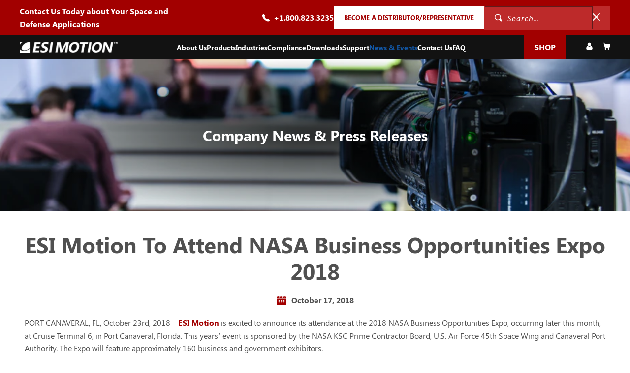

--- FILE ---
content_type: text/html; charset=utf-8
request_url: https://esimotion.com/blogs/press-releases/esi-motion-to-attend-nasa-business-opportunities-expo-2018
body_size: 42804
content:
 
       
      
          
      <!-- using block list: off -->
      <!-- current request path:/blogs/press-releases/esi-motion-to-attend-nasa-business-opportunities-expo-2018 -->
      <!-- shop lock exceptions:/pages/faq|/pages/servo-drive-modules|/pages/swym-share-wishlist|/pages/technical-support|/pages/request-form|/pages/downloads|/pages/news-events|/pages/store-locator|/pages/career|/pages/compliance|/pages/space|/pages/sea-defense-commercial|/pages/robotics|/pages/ground-vehicles|/pages/energy|/pages/autonomous-unmanned-systems|/pages/events|/pages/air|/pages/industries|/pages/support|/pages/atom-dual-axis|/pages/terms-conditions|/pages/servo-drives|/pages/scorpion-i-o-board|/pages/zeus|/pages/wolverine|/pages/vulcan|/pages/hyperion|/pages/roadwind|/pages/draco|/pages/dragon|/pages/nova|/pages/scorpion|/pages/mite-i-o-board|/pages/dual-axis-mite|/pages/single-axis-mite|/pages/engineering-services|/pages/packaging-options|/pages/cooling-options|/pages/user-interface|/pages/atom-i-o-board|/pages/proton-io-board|/pages/proton-single-axis|/pages/company-overview|/pages/client-satisfaction|/pages/clients|/pages/about-us|/pages/products|/pages/contact|/|/pages/test|/pages/rogue|/pages/supernova|/blogs/news|/blogs/news/specializing-in-superior-products-for-robotic-applications-1|/blogs/news/esi-motions-draco-servo-drive|/blogs/news/zeus-motor-generator-controller|/blogs/news/why-servo-drives-are-important-to-all-our-military-branches|/blogs/news/supernova-servo-drive|/blogs/news/proton-and-atom-in-action|/blogs/news/esi-motion-a-global-presence|/blogs/news/space-symposium-2023-is-here|/blogs/news/upcoming-event-38th-national-space-symposium|/blogs/news/nova-supernova|/blogs/news/servo-drive-modules-and-their-future|/blogs/news/servo-drives-in-rocket-emergency-systems|/blogs/news/future-of-space-travel|/blogs/news/the-next-frontier-space-adventures-of-servo-drives|/blogs/news/underwater-unmanned-vehicles|/blogs/news/servo-drives-play-a-big-role-in-search-and-rescue-robots|/blogs/news/product-highlight-scorpion-servo-drives|/blogs/news/how-servo-drives-are-used-in-today-s-farming|/blogs/news/servo-drives-in-military-drones-aka-unmanned-aerial-vehicles|/blogs/news/dc-motors-below-nominal-voltage|/blogs/news/how-servo-drives-are-used-in-renewable-energy-applications|/blogs/news/product-highlight-draco-servo-drive|/blogs/news/our-holiday-hours|/blogs/news/what-is-a-servo-drive|/blogs/news/what-esi-motion-specializes-in|/blogs/news/working-directly-with-esi-motion-s-engineering-team|/blogs/news/the-technical-challenges-of-deep-sea-exploration|/blogs/news/lostped-an-easy-acronym-for-specifying-a-ball-screw|/blogs/news/designing-servos-that-power-aerospace-innovation|/blogs/news/catering-to-the-needs-of-formula-1-motorsports|/blogs/news/solar-energy|/blogs/news/mars|/blogs/news/dominating-the-battlefield|/blogs/news/why-esi-motion-does-it-right-the-first-time|/blogs/news/specializing-in-superior-products-for-robotic-applications|/blogs/news/servo-drives-for-robotic-applications|/blogs/news/esi-motion-s-customer-service-philosophy|/blogs/news/all-you-need-to-know-about-esi-motion-s-hardware-software|/blogs/news/all-you-need-to-know-about-our-scorpion-series-servo-module|/blogs/news/what-is-a-single-axis-servo-drive-module|/blogs/news/what-does-it-mean-to-be-an-as9100c-certified-company|/blogs/news/what-you-need-to-know-about-scorpion-servo-drive-module|/blogs/news/how-to-select-a-clutch-or-brake|/blogs/news/how-to-select-a-dc-motor|/blogs/news/how-to-select-an-electric-actuator|/blogs/news/what-can-the-single-axis-mite-do-for-you|/blogs/news/how-do-motors-work|/blogs/news/customize-your-servo-drive-graphical-user-interface|/blogs/news/what-you-need-to-know-about-the-servo-motor-basics|/blogs/news/how-to-select-a-rolling-bearing|/blogs/news/esi-motion-to-attend-jpl-supplier-fair-october-2nd-2018|/blogs/news/esi-motion-to-attend-the-nasa-business-opportunities-expo-fl|/blogs/news/esi-motion-to-attend-hai-heli-expo-march-4-7-2019|/blogs/news/esi-motion-at-ausa-global-force-march-26-28-2019|/blogs/news/how-to-select-an-ac-motor|/blogs/news/esi-motion-exhibiting-at-35th-space-symposium-april-8-11th-2019|/blogs/news/how-to-select-an-ac-drive|/blogs/news/new-nova-servo-drive-awarded-best-in-show-at-sea-air-space-2019|/blogs/news/product-highlight-nova-servo-drives|/blogs/news/low-earth-orbit-servo-drives|/blogs/news/defense-news|/blogs/news/servo-drives-in-animatronics|/blogs/news/servo-drives-in-the-industrial-space|/blogs/news/what-is-the-difference-between-a-servo-drive-and-servo-motor|/blogs/news/product-highlight-mite-servo-drive|/blogs/news/celebrating-independence-day-with-a-look-back|/blogs/news/oshkosh-contract-to-replace-iconic-humvees|/blogs/news/product-highlight-atom-servo-drive-modules|/blogs/news/see-how-servo-drives-are-used-in-commercial-drones|/blogs/news/what-the-as9100c-certification-means-for-you|/blogs/news/custom-servo-drives-for-specialized-applications|/blogs/news/esi-motion-s-integration-and-engineering-services|/blogs/news/esi-motion-rugged-motor-control-systems-applications-capabilities|/blogs/news/how-servo-drives-play-a-part-in-medical-procedures|/blogs/news/why-servo-drives-are-crucial-in-space-systems|/blogs/news/atom-dual-axis-servo-drive|/blogs/news/how-the-future-looks-unmanned-vehicles|/blogs/news/servo-drives-in-military-drones-aka-unmanned-aerial-vehicles-1|/blogs/news/top-10-applications-for-servo-drives-in-commercial-uses-esi-motions-solutions|/blogs/news/esi-motion-celebrates-world-space-week-2023-space-and-entrepreneurship|/blogs/news/leo-geo-servo-controllers-in-9-months-or-less|/blogs/news/how-do-dc-and-ac-motors-work-with-servo-drives|/blogs/news/esi-motion-with-olsen-actuators-at-dsei-2023|/blogs/news/top-10-applications-for-servo-drives-in-space-esi-motions-solutions|/blogs/news/top-10-applications-for-servo-drives-in-defense-systems-esi-motions-solutions|/blogs/news/what-challengers-do-space-rated-motor-controllers-help-overcome-on-space-missions|/blogs/news/how-stepper-motors-work|/blogs/news/what-does-it-mean-to-be-an-as9100d-certified-company|/blogs/news/happy-halloween-from-esi-motion|/blogs/news/servo-drives-in-military-drones|/blogs/news/happy-thanksgiving-from-esi-motion-%F0%9F%A6%83|/blogs/news/servo-drives-in-commercial-drones|/blogs/news/the-benefit-of-cots-products-for-space-applications|/blogs/news/the-servo-controller-and-motor-relationship-explained|/pages/defence|/pages/commercial-1|/blogs/news/happy-holidays-from-esi-motion|/blogs/news/happy-new-years-from-esi-motion-%F0%9F%8E%89|/blogs/news/benefits-of-smaller-satellites-in-space|/blogs/news/esi-motion-winter-shutdown|/blogs/news/the-role-of-servo-drives-in-actuation|/blogs/news/the-importance-of-feedback-in-servo-drives|/blogs/news/esi-motion-with-olsen-actuators-at-space-suppliers-summit|/blogs/news/different-cooling-methods-for-servo-drives-and-their-benefits|/blogs/news/top-10-uses-for-servo-drives-in-air-applications|/blogs/press-releases|/blogs/news/top-10-uses-for-servo-drives-in-robotics-applications|/blogs/news/top-10-uses-for-servo-drives-in-sea-applications|/blogs/news/new-20-amps-300v-servo-drive-module-beetle|/blogs/news/esi-motion-set-to-exhibit-at-39th-space-symposium|/blogs/news/supernova-is-in-orbit|/blogs/news/upcoming-event-booth-717-at-the-39th-space-symposium|/blogs/news/top-10-uses-for-servo-drives-in-undersea-applications|/blogs/news/another-successful-space-symposium-for-the-esi-motion-team|/blogs/news/introducing-esi-motions-pulsar|/blogs/news/top-10-uses-for-servo-drives-in-land-applications-commercial|/blogs/news/happy-national-space-day-from-esi-motion|/blogs/news/servo-drives-for-your-defense-applications|/blogs/news/esi-motions-120vdc-space-motion-controller-aurora|/blogs/news/the-future-of-space-missions-over-the-next-10-years|/blogs/news/servo-drives-for-every-motor|/blogs/news/the-basic-components-of-motion-control-devices |/blogs/news/top-10-uses-for-servo-drives-in-aerospace-applications|/blogs/news/top-10-functions-of-defense-and-military-satellites|/pages/aurora|/search|/blogs/press-releases/esi-motion-to-attend-36th-space-symposium|/blogs/press-releases/esi-motion-to-attend-2020-ausa-global-force-symposium-and-exposition|/blogs/press-releases/join-esi-motion-at-hai-heli-expo-2020-booth-4406|/blogs/press-releases/esi-motion-to-attend-2019-nbaa-business-aviation-convention-exhibition|/blogs/press-releases/esi-motion-to-attend-2019-ausa-annual-meeting-exposition|/blogs/press-releases/esi-motion-s-nova-servo-drive-wins-4-star-best-in-show-at-sea-air-space-2019|/blogs/press-releases/esi-motion-to-attend-11th-annual-gvsets|/blogs/press-releases/esi-motion-s-nova-servo-drive-wins-4-star-best-in-show-at-sea-air-space-2020|/blogs/press-releases/esi-motion-to-attend-the-2018-ausa-annual-meeting-exposition-booth-1260|/blogs/press-releases/esi-motion-to-attend-nasa-business-opportunities-expo-2018|/blogs/press-releases/esi-motion-to-be-one-of-50-businesses-at-the-jpl-suppliers-fair|/blogs/press-releases/esi-motion-to-attend-10th-annual-gvsets-booth-204|/blogs/press-releases/esi-motion-at-sea-air-space-exposition-2018|/blogs/press-releases/esi-motion-at-the-21st-annual-nasa-jet-propulsion-laboratory-small-business-supplier-fair|/blogs/press-releases/join-esi-motion-at-gvsets-2017-aug-8-10-2017|/blogs/press-releases/join-esi-motion-at-the-navy-league-sea-air-space-exposition-2017|/blogs/press-releases/join-esi-motion-at-gvsets-aug-2-4-2016|/blogs/press-releases/esi-motion-to-attend-34th-space-symposium|/blogs/press-releases/extreme-power-extreme-precision-single-axis-mite|/blogs/press-releases/esi-motion-s-scorpion-driving-your-high-power-applications|/blogs/press-releases/join-esi-at-ausa-october-12-14-2015|/blogs/press-releases/esi-motion-is-ausa-s-sustaining-member-of-september-2015|/blogs/press-releases/esi-motion-invites-you-to-gvsets-2015|/blogs/press-releases/esi-motion-announces-as9100c-certification|/blogs/press-releases/esi-motion-releases-aerospace-grade-ultra-light-servo-module-series|/blogs/press-releases/join-esi-motion-at-auvsi-may-5-7-2015|/blogs/press-releases/auvsi-highlights-esi-motion-as-the-member-spotlight-during-february-and-march-2015|/blogs/press-releases/join-esi-at-ausa-october-13-15-2014|/blogs/press-releases/esi-motion-releases-military-grade-ultra-light-servo-module-series|/blogs/press-releases/snc-highlights-esi-for-their-contribution-in-the-highly-regarded-dream-chaser-program|/blogs/press-releases/join-esi-at-gvsets-next-week|/blogs/press-releases/esi-motion-releases-hyperion-servo-drive-series|/blogs/press-releases/esi-motion-to-exhibit-latest-technology-at-motor-drive-systems-2014|/blogs/press-releases/esi-named-ausa-sustaining-member-of-the-month-december-2013|/blogs/press-releases/esi-motion-solutions-fly-with-dream-chaser|/blogs/press-releases/esi-to-feature-latest-motion-control-products-and-technologies-at-ausa|/blogs/press-releases/esi-motion-attends-gvsets|/blogs/press-releases/esi-motion-releases-roadwind-servo-drive-series|/blogs/press-releases/esi-exhibited-at-auvsi|/blogs/press-releases/esi-releases-ultra-mini-dragon-ii-controller|/blogs/press-releases/esi-awarded-servo-drive-contracts-for-the-u-s-stryker-tank-modernization-program|/blogs/press-releases/esi-releases-line-of-rugged-servo-control-systems|/blogs/news/happy-independence-day-from-esi-motion|/blogs/news/key-differences-between-dc-and-stepper-motors|/blogs/news/esi-motion-on-display-at-fia-2024 |/blogs/news/esi-motion-exhibiting-at-smallsat-2024 |/blogs/press-releases/esi-motion-to-attend-39th-small-satellite-conference|/pages/pulsar|/pages/commercial|/pages/defense|/blogs/news/stop-by-booth-60-at-smallsat-and-see-your-next-space-controller|/blogs/news/small-satellite-conference-2024-is-here|/blogs/news/servo-drives-function-in-satellite-positioning|/blogs/news/what-types-of-satellites-are-orbiting-above-us|/blogs/news/esi-motion-space-proven-servo-drive-technology|/blogs/news/happy-labor-day-from-esi-motion|/pages/beetle|/blogs/news/servo-drives-in-evtol-applications|/blogs/news/check-out-of-newest-product-pages|/blogs/news/find-everything-you-need-on-esi-motions-downloads-page|/blogs/news/happy-world-space-week-2024|/blogs/news/the-functions-of-gimbals-in-space|/blogs/news/key-applications-of-servo-drives-in-space-suits|/blogs/news/key-applications-of-space-rated-actuators|/blogs/news/the-benefits-of-space-rated-servo-drives-in-space-gimbals|/blogs/news/key-applications-of-space-rated-gimbals-for-satellites|/pages/space-gimbals|/blogs/news/happy-veterans-day|/blogs/news/key-functions-of-solar-array-drive-electronics-for-satellites|/blogs/news/happy-thanksgiving-from-esi-motion|/blogs/news/key-applications-of-servo-drives-in-lunar-terrain-vehicles|/blogs/news/esi-motion-2024-holiday-shutdown|/blogs/news/happy-holidays-from-esi-motion-1|/blogs/news/thank-you-2024|/blogs/news/happy-new-year-from-esi-motion|/blogs/news/the-role-of-actuators-in-sada-applications|/blogs/news/thank-you-first-responders|/happy-mlk-day-2025|/pages/cosmo|/pages/actuators|/pages/astro|/blogs/news/require-solar-array-drive-electronics|/blog/news/key-applications-of-space-actuators-on-lunar-terrain-vehicles|/blog/news/happy-presidents-day|/pages/downloads-1|/pages/datasheets|/pages/models|/pages/software|/pages/defense-commercial-datasheets|/pages/defense-commercial-3d-models|/pages/other-downloads|/blogs/news/the-roles-of-power-distribution-units-for-satellites|/blogs/news/download-insight-today|/blogs/press-releases/insight-is-now-available|/blogs/news/the-roles-of-space-dc-dc-converters-for-satellites|/blogs/news/esi-motion-to-exhibit-at-40th-space-symposium|/blogs/news/key-roles-of-reaction-wheels-in-space-applications|/blogs/news/looking-for-a-career-you-will-love-this-valentines-day|/pages/comet|/pages/solaris|/pages/titan|/pages/perseus|/pages/pdu|/blogs/news/space-symposium-2025|/blogs/news/another-successful-space-symposium-tradeshow|/blogs/news/happy-national-space-day|/blogs/news/happy-mothers-day-2025|/blogs/news/memorial-day-2025|/blogs/press-releases/esi-motion-introduces-cutting-edge-sada-actuators-solaris|/blogs/news/esi-motion-introduces-cutting-edge-sada-actuator-solaris|/blogs/news/introducing-the-titan-sada-actuator|/blogs/press-releases/introducing-the-titan-sada-actuator|/blogs/news/key-applications-for-encoders-in-space-missions|/blogs/news/primary-roles-of-a-battery-management-system-in-space|/blogs/news/leo-vs-geo-satellite-requirements|/blogs/news/happy-fathers-day|/blogs/news/international-women-in-engineering-day-2025|/pages/spacecontrollers|/pages/satbat|/blogs/press-releases/welcome-our-new-senior-business-development-manager-jeff-smith|/blogs/news/thank-you-small-satellite-conference|/blogs/news/smallsat-2025-is-here|/blogs/news/welcome-our-new-senior-business-development-manager-jeff-smith|/blogs/news/introducing-the-satbat-space-battery|/blogs/news/esi-motion-exhibiting-at-smallsat-2025|/blogs/news/happy-fourth-of-july-2025|/blogs/news/how-do-motion-controllers-and-sadas-work-together-on-satellites|/blogs/news/how-do-motion-controllers-and-encoders-work-together-in-space-applications|/blogs/news/what-are-the-primary-roles-of-a-satellite-space-battery|/blogs/press-releases/introducing-the-satbat-space-battery|/blogs/press-releases/esi-motion-exhibiting-at-smallsat-2025|/blogs/news/always-remember-never-forget|/blogs/news/did-you-know-sda|/blogs/news/did-you-know-sierra-space|/blogs/news/did-you-know-vertical-aerospace|/blogs/news/did-you-know-astrolab|/blogs/news/esi-motion-in-space|/blogs/news/we-are-hiring|/blogs/news/esi-motion-to-exhibit-at-space-tech-expo-europe-2025|/blogs/news/did-you-know-astroscale|/blogs/news/salute-to-veterans-2025|/blogs/news/space-tech-expo-europe-2025|/blogs/news/thank-you-space-tech-expo-europe-2025|/blogs/news/esi-motion-winter-shutdown-2025|/blogs/news/esi-motion-here-for-every-satellite-application|/blogs/news/happy-holidays-2025|/blogs/news/2025-year-in-review|/blogs/news/happy-new-year-2026|/blogs/news/start-2026-off-right|/blogs/news/happy-mlk-day-2026|/blogs/news/general-satellite-pieces-and-their-functions|/blogs/press-releases/esi-to-exhibit-at-smallsat-symposium-2026|/blogs/news/esi-to-exhibit-at-smallsat-symposium-2026 -->
      <!--restricting page: false -->
      <!--shop locking: on -->
      
      
      
       
        
      

      
      

    
     
    
        
       
       
       
       
       
       
       
       
       
       
       
       
       
       
       
       
       
       
       
       
       
       
       
       
       
       
       
       
       
       
       
       
       
       
       
      
  <!doctype html>
  <html class="no-js" lang="en">
    <head>
      <meta charset="utf-8">
      <meta http-equiv="X-UA-Compatible" content="IE=edge">
      <meta name="viewport" content="width=device-width,initial-scale=1">
      <meta name="theme-color" content="">
      <link rel="canonical" href="https://esimotion.com/blogs/press-releases/esi-motion-to-attend-nasa-business-opportunities-expo-2018">
      <link rel="preconnect" href="https://cdn.shopify.com" crossorigin><link rel="icon" type="image/png" href="//esimotion.com/cdn/shop/files/favicon.webp?crop=center&height=32&v=1661502558&width=32"><link rel="preconnect" href="https://fonts.shopifycdn.com" crossorigin>
        <title>
          ESI Motion to Attend NASA Business Opportunities Expo 2018
</title>
      

      
        <meta name="description" content="PORT CANAVERAL, FL, October 23rd, 2018 – ESI Motion is excited to announce its attendance at the 2018 NASA Business Opportunities Expo, occurring later this month, at Cruise Terminal 6, in Port Canaveral, Florida. This years’ event is sponsored by the NASA KSC Prime Contractor Board, U.S. Air Force 45th Space Wing and ">
      

      

<meta property="og:site_name" content="ESI Motion">
<meta property="og:url" content="https://esimotion.com/blogs/press-releases/esi-motion-to-attend-nasa-business-opportunities-expo-2018">
<meta property="og:title" content="ESI Motion to Attend NASA Business Opportunities Expo 2018">
<meta property="og:type" content="article">
<meta property="og:description" content="PORT CANAVERAL, FL, October 23rd, 2018 – ESI Motion is excited to announce its attendance at the 2018 NASA Business Opportunities Expo, occurring later this month, at Cruise Terminal 6, in Port Canaveral, Florida. This years’ event is sponsored by the NASA KSC Prime Contractor Board, U.S. Air Force 45th Space Wing and "><meta property="og:image" content="http://esimotion.com/cdn/shop/articles/press-banner_06dd99fc-81bb-4cdc-a623-856bf393da9b.png?v=1664430781">
  <meta property="og:image:secure_url" content="https://esimotion.com/cdn/shop/articles/press-banner_06dd99fc-81bb-4cdc-a623-856bf393da9b.png?v=1664430781">
  <meta property="og:image:width" content="2269">
  <meta property="og:image:height" content="465"><meta name="twitter:site" content="@motionesi?lang=en"><meta name="twitter:card" content="summary_large_image">
<meta name="twitter:title" content="ESI Motion to Attend NASA Business Opportunities Expo 2018">
<meta name="twitter:description" content="PORT CANAVERAL, FL, October 23rd, 2018 – ESI Motion is excited to announce its attendance at the 2018 NASA Business Opportunities Expo, occurring later this month, at Cruise Terminal 6, in Port Canaveral, Florida. This years’ event is sponsored by the NASA KSC Prime Contractor Board, U.S. Air Force 45th Space Wing and ">


      <script src="//esimotion.com/cdn/shop/t/20/assets/global.js?v=57440885979152465401737632852" defer="defer"></script>
      <script>window.performance && window.performance.mark && window.performance.mark('shopify.content_for_header.start');</script><meta id="shopify-digital-wallet" name="shopify-digital-wallet" content="/59043545133/digital_wallets/dialog">
<meta name="shopify-checkout-api-token" content="f0f6d54c538d89f73bc24818c8a397d6">
<meta id="in-context-paypal-metadata" data-shop-id="59043545133" data-venmo-supported="true" data-environment="production" data-locale="en_US" data-paypal-v4="true" data-currency="USD">
<link rel="alternate" type="application/atom+xml" title="Feed" href="/blogs/press-releases.atom" />
<script async="async" src="/checkouts/internal/preloads.js?locale=en-US"></script>
<link rel="preconnect" href="https://shop.app" crossorigin="anonymous">
<script async="async" src="https://shop.app/checkouts/internal/preloads.js?locale=en-US&shop_id=59043545133" crossorigin="anonymous"></script>
<script id="apple-pay-shop-capabilities" type="application/json">{"shopId":59043545133,"countryCode":"US","currencyCode":"USD","merchantCapabilities":["supports3DS"],"merchantId":"gid:\/\/shopify\/Shop\/59043545133","merchantName":"ESI Motion","requiredBillingContactFields":["postalAddress","email"],"requiredShippingContactFields":["postalAddress","email"],"shippingType":"shipping","supportedNetworks":["visa","masterCard","amex","discover","elo","jcb"],"total":{"type":"pending","label":"ESI Motion","amount":"1.00"},"shopifyPaymentsEnabled":true,"supportsSubscriptions":true}</script>
<script id="shopify-features" type="application/json">{"accessToken":"f0f6d54c538d89f73bc24818c8a397d6","betas":["rich-media-storefront-analytics"],"domain":"esimotion.com","predictiveSearch":true,"shopId":59043545133,"locale":"en"}</script>
<script>var Shopify = Shopify || {};
Shopify.shop = "605af5.myshopify.com";
Shopify.locale = "en";
Shopify.currency = {"active":"USD","rate":"1.0"};
Shopify.country = "US";
Shopify.theme = {"name":"ESI-Motion\/main","id":128614989869,"schema_name":"Dawn","schema_version":"6.0.2","theme_store_id":null,"role":"main"};
Shopify.theme.handle = "null";
Shopify.theme.style = {"id":null,"handle":null};
Shopify.cdnHost = "esimotion.com/cdn";
Shopify.routes = Shopify.routes || {};
Shopify.routes.root = "/";</script>
<script type="module">!function(o){(o.Shopify=o.Shopify||{}).modules=!0}(window);</script>
<script>!function(o){function n(){var o=[];function n(){o.push(Array.prototype.slice.apply(arguments))}return n.q=o,n}var t=o.Shopify=o.Shopify||{};t.loadFeatures=n(),t.autoloadFeatures=n()}(window);</script>
<script>
  window.ShopifyPay = window.ShopifyPay || {};
  window.ShopifyPay.apiHost = "shop.app\/pay";
  window.ShopifyPay.redirectState = null;
</script>
<script id="shop-js-analytics" type="application/json">{"pageType":"article"}</script>
<script defer="defer" async type="module" src="//esimotion.com/cdn/shopifycloud/shop-js/modules/v2/client.init-shop-cart-sync_BN7fPSNr.en.esm.js"></script>
<script defer="defer" async type="module" src="//esimotion.com/cdn/shopifycloud/shop-js/modules/v2/chunk.common_Cbph3Kss.esm.js"></script>
<script defer="defer" async type="module" src="//esimotion.com/cdn/shopifycloud/shop-js/modules/v2/chunk.modal_DKumMAJ1.esm.js"></script>
<script type="module">
  await import("//esimotion.com/cdn/shopifycloud/shop-js/modules/v2/client.init-shop-cart-sync_BN7fPSNr.en.esm.js");
await import("//esimotion.com/cdn/shopifycloud/shop-js/modules/v2/chunk.common_Cbph3Kss.esm.js");
await import("//esimotion.com/cdn/shopifycloud/shop-js/modules/v2/chunk.modal_DKumMAJ1.esm.js");

  window.Shopify.SignInWithShop?.initShopCartSync?.({"fedCMEnabled":true,"windoidEnabled":true});

</script>
<script>
  window.Shopify = window.Shopify || {};
  if (!window.Shopify.featureAssets) window.Shopify.featureAssets = {};
  window.Shopify.featureAssets['shop-js'] = {"shop-cart-sync":["modules/v2/client.shop-cart-sync_CJVUk8Jm.en.esm.js","modules/v2/chunk.common_Cbph3Kss.esm.js","modules/v2/chunk.modal_DKumMAJ1.esm.js"],"init-fed-cm":["modules/v2/client.init-fed-cm_7Fvt41F4.en.esm.js","modules/v2/chunk.common_Cbph3Kss.esm.js","modules/v2/chunk.modal_DKumMAJ1.esm.js"],"init-shop-email-lookup-coordinator":["modules/v2/client.init-shop-email-lookup-coordinator_Cc088_bR.en.esm.js","modules/v2/chunk.common_Cbph3Kss.esm.js","modules/v2/chunk.modal_DKumMAJ1.esm.js"],"init-windoid":["modules/v2/client.init-windoid_hPopwJRj.en.esm.js","modules/v2/chunk.common_Cbph3Kss.esm.js","modules/v2/chunk.modal_DKumMAJ1.esm.js"],"shop-button":["modules/v2/client.shop-button_B0jaPSNF.en.esm.js","modules/v2/chunk.common_Cbph3Kss.esm.js","modules/v2/chunk.modal_DKumMAJ1.esm.js"],"shop-cash-offers":["modules/v2/client.shop-cash-offers_DPIskqss.en.esm.js","modules/v2/chunk.common_Cbph3Kss.esm.js","modules/v2/chunk.modal_DKumMAJ1.esm.js"],"shop-toast-manager":["modules/v2/client.shop-toast-manager_CK7RT69O.en.esm.js","modules/v2/chunk.common_Cbph3Kss.esm.js","modules/v2/chunk.modal_DKumMAJ1.esm.js"],"init-shop-cart-sync":["modules/v2/client.init-shop-cart-sync_BN7fPSNr.en.esm.js","modules/v2/chunk.common_Cbph3Kss.esm.js","modules/v2/chunk.modal_DKumMAJ1.esm.js"],"init-customer-accounts-sign-up":["modules/v2/client.init-customer-accounts-sign-up_CfPf4CXf.en.esm.js","modules/v2/client.shop-login-button_DeIztwXF.en.esm.js","modules/v2/chunk.common_Cbph3Kss.esm.js","modules/v2/chunk.modal_DKumMAJ1.esm.js"],"pay-button":["modules/v2/client.pay-button_CgIwFSYN.en.esm.js","modules/v2/chunk.common_Cbph3Kss.esm.js","modules/v2/chunk.modal_DKumMAJ1.esm.js"],"init-customer-accounts":["modules/v2/client.init-customer-accounts_DQ3x16JI.en.esm.js","modules/v2/client.shop-login-button_DeIztwXF.en.esm.js","modules/v2/chunk.common_Cbph3Kss.esm.js","modules/v2/chunk.modal_DKumMAJ1.esm.js"],"avatar":["modules/v2/client.avatar_BTnouDA3.en.esm.js"],"init-shop-for-new-customer-accounts":["modules/v2/client.init-shop-for-new-customer-accounts_CsZy_esa.en.esm.js","modules/v2/client.shop-login-button_DeIztwXF.en.esm.js","modules/v2/chunk.common_Cbph3Kss.esm.js","modules/v2/chunk.modal_DKumMAJ1.esm.js"],"shop-follow-button":["modules/v2/client.shop-follow-button_BRMJjgGd.en.esm.js","modules/v2/chunk.common_Cbph3Kss.esm.js","modules/v2/chunk.modal_DKumMAJ1.esm.js"],"checkout-modal":["modules/v2/client.checkout-modal_B9Drz_yf.en.esm.js","modules/v2/chunk.common_Cbph3Kss.esm.js","modules/v2/chunk.modal_DKumMAJ1.esm.js"],"shop-login-button":["modules/v2/client.shop-login-button_DeIztwXF.en.esm.js","modules/v2/chunk.common_Cbph3Kss.esm.js","modules/v2/chunk.modal_DKumMAJ1.esm.js"],"lead-capture":["modules/v2/client.lead-capture_DXYzFM3R.en.esm.js","modules/v2/chunk.common_Cbph3Kss.esm.js","modules/v2/chunk.modal_DKumMAJ1.esm.js"],"shop-login":["modules/v2/client.shop-login_CA5pJqmO.en.esm.js","modules/v2/chunk.common_Cbph3Kss.esm.js","modules/v2/chunk.modal_DKumMAJ1.esm.js"],"payment-terms":["modules/v2/client.payment-terms_BxzfvcZJ.en.esm.js","modules/v2/chunk.common_Cbph3Kss.esm.js","modules/v2/chunk.modal_DKumMAJ1.esm.js"]};
</script>
<script id="__st">var __st={"a":59043545133,"offset":-28800,"reqid":"1e8a82d4-2e05-4847-a11a-fb204656d371-1769975593","pageurl":"esimotion.com\/blogs\/press-releases\/esi-motion-to-attend-nasa-business-opportunities-expo-2018","s":"articles-557779484717","u":"7ce421244af5","p":"article","rtyp":"article","rid":557779484717};</script>
<script>window.ShopifyPaypalV4VisibilityTracking = true;</script>
<script id="captcha-bootstrap">!function(){'use strict';const t='contact',e='account',n='new_comment',o=[[t,t],['blogs',n],['comments',n],[t,'customer']],c=[[e,'customer_login'],[e,'guest_login'],[e,'recover_customer_password'],[e,'create_customer']],r=t=>t.map((([t,e])=>`form[action*='/${t}']:not([data-nocaptcha='true']) input[name='form_type'][value='${e}']`)).join(','),a=t=>()=>t?[...document.querySelectorAll(t)].map((t=>t.form)):[];function s(){const t=[...o],e=r(t);return a(e)}const i='password',u='form_key',d=['recaptcha-v3-token','g-recaptcha-response','h-captcha-response',i],f=()=>{try{return window.sessionStorage}catch{return}},m='__shopify_v',_=t=>t.elements[u];function p(t,e,n=!1){try{const o=window.sessionStorage,c=JSON.parse(o.getItem(e)),{data:r}=function(t){const{data:e,action:n}=t;return t[m]||n?{data:e,action:n}:{data:t,action:n}}(c);for(const[e,n]of Object.entries(r))t.elements[e]&&(t.elements[e].value=n);n&&o.removeItem(e)}catch(o){console.error('form repopulation failed',{error:o})}}const l='form_type',E='cptcha';function T(t){t.dataset[E]=!0}const w=window,h=w.document,L='Shopify',v='ce_forms',y='captcha';let A=!1;((t,e)=>{const n=(g='f06e6c50-85a8-45c8-87d0-21a2b65856fe',I='https://cdn.shopify.com/shopifycloud/storefront-forms-hcaptcha/ce_storefront_forms_captcha_hcaptcha.v1.5.2.iife.js',D={infoText:'Protected by hCaptcha',privacyText:'Privacy',termsText:'Terms'},(t,e,n)=>{const o=w[L][v],c=o.bindForm;if(c)return c(t,g,e,D).then(n);var r;o.q.push([[t,g,e,D],n]),r=I,A||(h.body.append(Object.assign(h.createElement('script'),{id:'captcha-provider',async:!0,src:r})),A=!0)});var g,I,D;w[L]=w[L]||{},w[L][v]=w[L][v]||{},w[L][v].q=[],w[L][y]=w[L][y]||{},w[L][y].protect=function(t,e){n(t,void 0,e),T(t)},Object.freeze(w[L][y]),function(t,e,n,w,h,L){const[v,y,A,g]=function(t,e,n){const i=e?o:[],u=t?c:[],d=[...i,...u],f=r(d),m=r(i),_=r(d.filter((([t,e])=>n.includes(e))));return[a(f),a(m),a(_),s()]}(w,h,L),I=t=>{const e=t.target;return e instanceof HTMLFormElement?e:e&&e.form},D=t=>v().includes(t);t.addEventListener('submit',(t=>{const e=I(t);if(!e)return;const n=D(e)&&!e.dataset.hcaptchaBound&&!e.dataset.recaptchaBound,o=_(e),c=g().includes(e)&&(!o||!o.value);(n||c)&&t.preventDefault(),c&&!n&&(function(t){try{if(!f())return;!function(t){const e=f();if(!e)return;const n=_(t);if(!n)return;const o=n.value;o&&e.removeItem(o)}(t);const e=Array.from(Array(32),(()=>Math.random().toString(36)[2])).join('');!function(t,e){_(t)||t.append(Object.assign(document.createElement('input'),{type:'hidden',name:u})),t.elements[u].value=e}(t,e),function(t,e){const n=f();if(!n)return;const o=[...t.querySelectorAll(`input[type='${i}']`)].map((({name:t})=>t)),c=[...d,...o],r={};for(const[a,s]of new FormData(t).entries())c.includes(a)||(r[a]=s);n.setItem(e,JSON.stringify({[m]:1,action:t.action,data:r}))}(t,e)}catch(e){console.error('failed to persist form',e)}}(e),e.submit())}));const S=(t,e)=>{t&&!t.dataset[E]&&(n(t,e.some((e=>e===t))),T(t))};for(const o of['focusin','change'])t.addEventListener(o,(t=>{const e=I(t);D(e)&&S(e,y())}));const B=e.get('form_key'),M=e.get(l),P=B&&M;t.addEventListener('DOMContentLoaded',(()=>{const t=y();if(P)for(const e of t)e.elements[l].value===M&&p(e,B);[...new Set([...A(),...v().filter((t=>'true'===t.dataset.shopifyCaptcha))])].forEach((e=>S(e,t)))}))}(h,new URLSearchParams(w.location.search),n,t,e,['guest_login'])})(!0,!0)}();</script>
<script integrity="sha256-4kQ18oKyAcykRKYeNunJcIwy7WH5gtpwJnB7kiuLZ1E=" data-source-attribution="shopify.loadfeatures" defer="defer" src="//esimotion.com/cdn/shopifycloud/storefront/assets/storefront/load_feature-a0a9edcb.js" crossorigin="anonymous"></script>
<script crossorigin="anonymous" defer="defer" src="//esimotion.com/cdn/shopifycloud/storefront/assets/shopify_pay/storefront-65b4c6d7.js?v=20250812"></script>
<script data-source-attribution="shopify.dynamic_checkout.dynamic.init">var Shopify=Shopify||{};Shopify.PaymentButton=Shopify.PaymentButton||{isStorefrontPortableWallets:!0,init:function(){window.Shopify.PaymentButton.init=function(){};var t=document.createElement("script");t.src="https://esimotion.com/cdn/shopifycloud/portable-wallets/latest/portable-wallets.en.js",t.type="module",document.head.appendChild(t)}};
</script>
<script data-source-attribution="shopify.dynamic_checkout.buyer_consent">
  function portableWalletsHideBuyerConsent(e){var t=document.getElementById("shopify-buyer-consent"),n=document.getElementById("shopify-subscription-policy-button");t&&n&&(t.classList.add("hidden"),t.setAttribute("aria-hidden","true"),n.removeEventListener("click",e))}function portableWalletsShowBuyerConsent(e){var t=document.getElementById("shopify-buyer-consent"),n=document.getElementById("shopify-subscription-policy-button");t&&n&&(t.classList.remove("hidden"),t.removeAttribute("aria-hidden"),n.addEventListener("click",e))}window.Shopify?.PaymentButton&&(window.Shopify.PaymentButton.hideBuyerConsent=portableWalletsHideBuyerConsent,window.Shopify.PaymentButton.showBuyerConsent=portableWalletsShowBuyerConsent);
</script>
<script data-source-attribution="shopify.dynamic_checkout.cart.bootstrap">document.addEventListener("DOMContentLoaded",(function(){function t(){return document.querySelector("shopify-accelerated-checkout-cart, shopify-accelerated-checkout")}if(t())Shopify.PaymentButton.init();else{new MutationObserver((function(e,n){t()&&(Shopify.PaymentButton.init(),n.disconnect())})).observe(document.body,{childList:!0,subtree:!0})}}));
</script>
<link id="shopify-accelerated-checkout-styles" rel="stylesheet" media="screen" href="https://esimotion.com/cdn/shopifycloud/portable-wallets/latest/accelerated-checkout-backwards-compat.css" crossorigin="anonymous">
<style id="shopify-accelerated-checkout-cart">
        #shopify-buyer-consent {
  margin-top: 1em;
  display: inline-block;
  width: 100%;
}

#shopify-buyer-consent.hidden {
  display: none;
}

#shopify-subscription-policy-button {
  background: none;
  border: none;
  padding: 0;
  text-decoration: underline;
  font-size: inherit;
  cursor: pointer;
}

#shopify-subscription-policy-button::before {
  box-shadow: none;
}

      </style>
<script id="sections-script" data-sections="header,footer" defer="defer" src="//esimotion.com/cdn/shop/t/20/compiled_assets/scripts.js?v=25613"></script>
<script>window.performance && window.performance.mark && window.performance.mark('shopify.content_for_header.end');</script>


      <style data-shopify>
        @font-face {
  font-family: Assistant;
  font-weight: 400;
  font-style: normal;
  font-display: swap;
  src: url("//esimotion.com/cdn/fonts/assistant/assistant_n4.9120912a469cad1cc292572851508ca49d12e768.woff2") format("woff2"),
       url("//esimotion.com/cdn/fonts/assistant/assistant_n4.6e9875ce64e0fefcd3f4446b7ec9036b3ddd2985.woff") format("woff");
}

        @font-face {
  font-family: Assistant;
  font-weight: 700;
  font-style: normal;
  font-display: swap;
  src: url("//esimotion.com/cdn/fonts/assistant/assistant_n7.bf44452348ec8b8efa3aa3068825305886b1c83c.woff2") format("woff2"),
       url("//esimotion.com/cdn/fonts/assistant/assistant_n7.0c887fee83f6b3bda822f1150b912c72da0f7b64.woff") format("woff");
}

        
        
        @font-face {
  font-family: Assistant;
  font-weight: 400;
  font-style: normal;
  font-display: swap;
  src: url("//esimotion.com/cdn/fonts/assistant/assistant_n4.9120912a469cad1cc292572851508ca49d12e768.woff2") format("woff2"),
       url("//esimotion.com/cdn/fonts/assistant/assistant_n4.6e9875ce64e0fefcd3f4446b7ec9036b3ddd2985.woff") format("woff");
}


        :root {
          --font-body-family: Assistant, sans-serif;
          --font-body-style: normal;
          --font-body-weight: 400;
          --font-body-weight-bold: 700;

          --font-heading-family: Assistant, sans-serif;
          --font-heading-style: normal;
          --font-heading-weight: 400;

          --font-body-scale: 1.0;
          --font-heading-scale: 1.0;

          --color-base-text: 18, 18, 18;
          --color-shadow: 18, 18, 18;
          --color-base-background-1: 255, 255, 255;
          --color-base-background-2: 243, 243, 243;
          --color-base-solid-button-labels: 255, 255, 255;
          --color-base-outline-button-labels: 18, 18, 18;
          --color-base-accent-1: 18, 18, 18;
          --color-base-accent-2: 51, 79, 180;
          --payment-terms-background-color: #ffffff;

          --gradient-base-background-1: #ffffff;
          --gradient-base-background-2: #f3f3f3;
          --gradient-base-accent-1: #121212;
          --gradient-base-accent-2: #334fb4;

          --media-padding: px;
          --media-border-opacity: 0.05;
          --media-border-width: 1px;
          --media-radius: 0px;
          --media-shadow-opacity: 0.0;
          --media-shadow-horizontal-offset: 0px;
          --media-shadow-vertical-offset: 4px;
          --media-shadow-blur-radius: 5px;
          --media-shadow-visible: 0;

          --page-width: 120rem;
          --page-width-margin: 0rem;

          --card-image-padding: 0.0rem;
          --card-corner-radius: 0.0rem;
          --card-text-alignment: left;
          --card-border-width: 0.0rem;
          --card-border-opacity: 0.1;
          --card-shadow-opacity: 0.0;
          --card-shadow-visible: 0;
          --card-shadow-horizontal-offset: 0.0rem;
          --card-shadow-vertical-offset: 0.4rem;
          --card-shadow-blur-radius: 0.5rem;

          --badge-corner-radius: 4.0rem;

          --popup-border-width: 1px;
          --popup-border-opacity: 0.1;
          --popup-corner-radius: 0px;
          --popup-shadow-opacity: 0.0;
          --popup-shadow-horizontal-offset: 0px;
          --popup-shadow-vertical-offset: 4px;
          --popup-shadow-blur-radius: 5px;

          --drawer-border-width: 1px;
          --drawer-border-opacity: 0.1;
          --drawer-shadow-opacity: 0.0;
          --drawer-shadow-horizontal-offset: 0px;
          --drawer-shadow-vertical-offset: 4px;
          --drawer-shadow-blur-radius: 5px;

          --spacing-sections-desktop: 0px;
          --spacing-sections-mobile: 0px;

          --grid-desktop-vertical-spacing: 8px;
          --grid-desktop-horizontal-spacing: 8px;
          --grid-mobile-vertical-spacing: 4px;
          --grid-mobile-horizontal-spacing: 4px;

          --text-boxes-border-opacity: 0.1;
          --text-boxes-border-width: 0px;
          --text-boxes-radius: 0px;
          --text-boxes-shadow-opacity: 0.0;
          --text-boxes-shadow-visible: 0;
          --text-boxes-shadow-horizontal-offset: 0px;
          --text-boxes-shadow-vertical-offset: 4px;
          --text-boxes-shadow-blur-radius: 5px;

          --buttons-radius: 0px;
          --buttons-radius-outset: 0px;
          --buttons-border-width: 1px;
          --buttons-border-opacity: 1.0;
          --buttons-shadow-opacity: 0.0;
          --buttons-shadow-visible: 0;
          --buttons-shadow-horizontal-offset: 0px;
          --buttons-shadow-vertical-offset: 4px;
          --buttons-shadow-blur-radius: 5px;
          --buttons-border-offset: 0px;

          --inputs-radius: 0px;
          --inputs-border-width: 1px;
          --inputs-border-opacity: 0.55;
          --inputs-shadow-opacity: 0.0;
          --inputs-shadow-horizontal-offset: 0px;
          --inputs-margin-offset: 0px;
          --inputs-shadow-vertical-offset: 4px;
          --inputs-shadow-blur-radius: 5px;
          --inputs-radius-outset: 0px;

          --variant-pills-radius: 40px;
          --variant-pills-border-width: 1px;
          --variant-pills-border-opacity: 0.55;
          --variant-pills-shadow-opacity: 0.0;
          --variant-pills-shadow-horizontal-offset: 0px;
          --variant-pills-shadow-vertical-offset: 4px;
          --variant-pills-shadow-blur-radius: 5px;
        }

        *,
        *::before,
        *::after {
          box-sizing: inherit;
        }

        html {
          box-sizing: border-box;
          font-size: calc(var(--font-body-scale) * 62.5%);
          height: 100%;
        }

        body {
          display: grid;
          grid-template-rows: auto auto 1fr auto;
          grid-template-columns: 100%;
          min-height: 100%;
          margin: 0;
          font-size: 1.5rem;
          letter-spacing: 0.06rem;
          line-height: calc(1 + 0.8 / var(--font-body-scale));
          font-family: var(--font-body-family);
          font-style: var(--font-body-style);
          font-weight: var(--font-body-weight);
        }

        @media screen and (min-width: 750px) {
          body {
            font-size: 1.6rem;
          }
        }
      </style>

      <link href="//esimotion.com/cdn/shop/t/20/assets/application.css?v=127627627316915687511752108005" rel="stylesheet" type="text/css" media="all" />
      <link href="//esimotion.com/cdn/shop/t/20/assets/base.css?v=159067006598268301231752108004" rel="stylesheet" type="text/css" media="all" />
      <link rel="stylesheet" href="https://pro.fontawesome.com/releases/v5.10.0/css/all.css">
      <script src="https://kit.fontawesome.com/70f6bca6f4.js"></script><link rel="preload" as="font" href="//esimotion.com/cdn/fonts/assistant/assistant_n4.9120912a469cad1cc292572851508ca49d12e768.woff2" type="font/woff2" crossorigin><link rel="preload" as="font" href="//esimotion.com/cdn/fonts/assistant/assistant_n4.9120912a469cad1cc292572851508ca49d12e768.woff2" type="font/woff2" crossorigin><link
          rel="stylesheet"
          href="//esimotion.com/cdn/shop/t/20/assets/component-predictive-search.css?v=131139745308480592281737632843"
          media="print"
          onload="this.media='all'"
        ><script>
        document.documentElement.className = document.documentElement.className.replace('no-js', 'js');
        if (Shopify.designMode) {
          document.documentElement.classList.add('shopify-design-mode');
        }
      </script>
      <link href="//esimotion.com/cdn/shop/t/20/assets/flickity.css?v=137791713936238260351737632851" rel="stylesheet" type="text/css" media="all" />
      <script src="//esimotion.com/cdn/shop/t/20/assets/flickity.js?v=71588803782114636631737632851" type="text/javascript"></script>

      <script src="https://assets.adobedtm.com/175f7caa2b90/906b4705d397/launch-afd6bca670e1.min.js" async></script>
      <meta name="google-site-verification" content="K8R5kH50V9pPJmjvTlqqfB3ydH8s_ltkIAf0U6bwj-8">
    <link href="https://monorail-edge.shopifysvc.com" rel="dns-prefetch">
<script>(function(){if ("sendBeacon" in navigator && "performance" in window) {try {var session_token_from_headers = performance.getEntriesByType('navigation')[0].serverTiming.find(x => x.name == '_s').description;} catch {var session_token_from_headers = undefined;}var session_cookie_matches = document.cookie.match(/_shopify_s=([^;]*)/);var session_token_from_cookie = session_cookie_matches && session_cookie_matches.length === 2 ? session_cookie_matches[1] : "";var session_token = session_token_from_headers || session_token_from_cookie || "";function handle_abandonment_event(e) {var entries = performance.getEntries().filter(function(entry) {return /monorail-edge.shopifysvc.com/.test(entry.name);});if (!window.abandonment_tracked && entries.length === 0) {window.abandonment_tracked = true;var currentMs = Date.now();var navigation_start = performance.timing.navigationStart;var payload = {shop_id: 59043545133,url: window.location.href,navigation_start,duration: currentMs - navigation_start,session_token,page_type: "article"};window.navigator.sendBeacon("https://monorail-edge.shopifysvc.com/v1/produce", JSON.stringify({schema_id: "online_store_buyer_site_abandonment/1.1",payload: payload,metadata: {event_created_at_ms: currentMs,event_sent_at_ms: currentMs}}));}}window.addEventListener('pagehide', handle_abandonment_event);}}());</script>
<script id="web-pixels-manager-setup">(function e(e,d,r,n,o){if(void 0===o&&(o={}),!Boolean(null===(a=null===(i=window.Shopify)||void 0===i?void 0:i.analytics)||void 0===a?void 0:a.replayQueue)){var i,a;window.Shopify=window.Shopify||{};var t=window.Shopify;t.analytics=t.analytics||{};var s=t.analytics;s.replayQueue=[],s.publish=function(e,d,r){return s.replayQueue.push([e,d,r]),!0};try{self.performance.mark("wpm:start")}catch(e){}var l=function(){var e={modern:/Edge?\/(1{2}[4-9]|1[2-9]\d|[2-9]\d{2}|\d{4,})\.\d+(\.\d+|)|Firefox\/(1{2}[4-9]|1[2-9]\d|[2-9]\d{2}|\d{4,})\.\d+(\.\d+|)|Chrom(ium|e)\/(9{2}|\d{3,})\.\d+(\.\d+|)|(Maci|X1{2}).+ Version\/(15\.\d+|(1[6-9]|[2-9]\d|\d{3,})\.\d+)([,.]\d+|)( \(\w+\)|)( Mobile\/\w+|) Safari\/|Chrome.+OPR\/(9{2}|\d{3,})\.\d+\.\d+|(CPU[ +]OS|iPhone[ +]OS|CPU[ +]iPhone|CPU IPhone OS|CPU iPad OS)[ +]+(15[._]\d+|(1[6-9]|[2-9]\d|\d{3,})[._]\d+)([._]\d+|)|Android:?[ /-](13[3-9]|1[4-9]\d|[2-9]\d{2}|\d{4,})(\.\d+|)(\.\d+|)|Android.+Firefox\/(13[5-9]|1[4-9]\d|[2-9]\d{2}|\d{4,})\.\d+(\.\d+|)|Android.+Chrom(ium|e)\/(13[3-9]|1[4-9]\d|[2-9]\d{2}|\d{4,})\.\d+(\.\d+|)|SamsungBrowser\/([2-9]\d|\d{3,})\.\d+/,legacy:/Edge?\/(1[6-9]|[2-9]\d|\d{3,})\.\d+(\.\d+|)|Firefox\/(5[4-9]|[6-9]\d|\d{3,})\.\d+(\.\d+|)|Chrom(ium|e)\/(5[1-9]|[6-9]\d|\d{3,})\.\d+(\.\d+|)([\d.]+$|.*Safari\/(?![\d.]+ Edge\/[\d.]+$))|(Maci|X1{2}).+ Version\/(10\.\d+|(1[1-9]|[2-9]\d|\d{3,})\.\d+)([,.]\d+|)( \(\w+\)|)( Mobile\/\w+|) Safari\/|Chrome.+OPR\/(3[89]|[4-9]\d|\d{3,})\.\d+\.\d+|(CPU[ +]OS|iPhone[ +]OS|CPU[ +]iPhone|CPU IPhone OS|CPU iPad OS)[ +]+(10[._]\d+|(1[1-9]|[2-9]\d|\d{3,})[._]\d+)([._]\d+|)|Android:?[ /-](13[3-9]|1[4-9]\d|[2-9]\d{2}|\d{4,})(\.\d+|)(\.\d+|)|Mobile Safari.+OPR\/([89]\d|\d{3,})\.\d+\.\d+|Android.+Firefox\/(13[5-9]|1[4-9]\d|[2-9]\d{2}|\d{4,})\.\d+(\.\d+|)|Android.+Chrom(ium|e)\/(13[3-9]|1[4-9]\d|[2-9]\d{2}|\d{4,})\.\d+(\.\d+|)|Android.+(UC? ?Browser|UCWEB|U3)[ /]?(15\.([5-9]|\d{2,})|(1[6-9]|[2-9]\d|\d{3,})\.\d+)\.\d+|SamsungBrowser\/(5\.\d+|([6-9]|\d{2,})\.\d+)|Android.+MQ{2}Browser\/(14(\.(9|\d{2,})|)|(1[5-9]|[2-9]\d|\d{3,})(\.\d+|))(\.\d+|)|K[Aa][Ii]OS\/(3\.\d+|([4-9]|\d{2,})\.\d+)(\.\d+|)/},d=e.modern,r=e.legacy,n=navigator.userAgent;return n.match(d)?"modern":n.match(r)?"legacy":"unknown"}(),u="modern"===l?"modern":"legacy",c=(null!=n?n:{modern:"",legacy:""})[u],f=function(e){return[e.baseUrl,"/wpm","/b",e.hashVersion,"modern"===e.buildTarget?"m":"l",".js"].join("")}({baseUrl:d,hashVersion:r,buildTarget:u}),m=function(e){var d=e.version,r=e.bundleTarget,n=e.surface,o=e.pageUrl,i=e.monorailEndpoint;return{emit:function(e){var a=e.status,t=e.errorMsg,s=(new Date).getTime(),l=JSON.stringify({metadata:{event_sent_at_ms:s},events:[{schema_id:"web_pixels_manager_load/3.1",payload:{version:d,bundle_target:r,page_url:o,status:a,surface:n,error_msg:t},metadata:{event_created_at_ms:s}}]});if(!i)return console&&console.warn&&console.warn("[Web Pixels Manager] No Monorail endpoint provided, skipping logging."),!1;try{return self.navigator.sendBeacon.bind(self.navigator)(i,l)}catch(e){}var u=new XMLHttpRequest;try{return u.open("POST",i,!0),u.setRequestHeader("Content-Type","text/plain"),u.send(l),!0}catch(e){return console&&console.warn&&console.warn("[Web Pixels Manager] Got an unhandled error while logging to Monorail."),!1}}}}({version:r,bundleTarget:l,surface:e.surface,pageUrl:self.location.href,monorailEndpoint:e.monorailEndpoint});try{o.browserTarget=l,function(e){var d=e.src,r=e.async,n=void 0===r||r,o=e.onload,i=e.onerror,a=e.sri,t=e.scriptDataAttributes,s=void 0===t?{}:t,l=document.createElement("script"),u=document.querySelector("head"),c=document.querySelector("body");if(l.async=n,l.src=d,a&&(l.integrity=a,l.crossOrigin="anonymous"),s)for(var f in s)if(Object.prototype.hasOwnProperty.call(s,f))try{l.dataset[f]=s[f]}catch(e){}if(o&&l.addEventListener("load",o),i&&l.addEventListener("error",i),u)u.appendChild(l);else{if(!c)throw new Error("Did not find a head or body element to append the script");c.appendChild(l)}}({src:f,async:!0,onload:function(){if(!function(){var e,d;return Boolean(null===(d=null===(e=window.Shopify)||void 0===e?void 0:e.analytics)||void 0===d?void 0:d.initialized)}()){var d=window.webPixelsManager.init(e)||void 0;if(d){var r=window.Shopify.analytics;r.replayQueue.forEach((function(e){var r=e[0],n=e[1],o=e[2];d.publishCustomEvent(r,n,o)})),r.replayQueue=[],r.publish=d.publishCustomEvent,r.visitor=d.visitor,r.initialized=!0}}},onerror:function(){return m.emit({status:"failed",errorMsg:"".concat(f," has failed to load")})},sri:function(e){var d=/^sha384-[A-Za-z0-9+/=]+$/;return"string"==typeof e&&d.test(e)}(c)?c:"",scriptDataAttributes:o}),m.emit({status:"loading"})}catch(e){m.emit({status:"failed",errorMsg:(null==e?void 0:e.message)||"Unknown error"})}}})({shopId: 59043545133,storefrontBaseUrl: "https://esimotion.com",extensionsBaseUrl: "https://extensions.shopifycdn.com/cdn/shopifycloud/web-pixels-manager",monorailEndpoint: "https://monorail-edge.shopifysvc.com/unstable/produce_batch",surface: "storefront-renderer",enabledBetaFlags: ["2dca8a86"],webPixelsConfigList: [{"id":"371458093","configuration":"{\"config\":\"{\\\"pixel_id\\\":\\\"G-7LF20Z43XG\\\",\\\"gtag_events\\\":[{\\\"type\\\":\\\"purchase\\\",\\\"action_label\\\":\\\"G-7LF20Z43XG\\\"},{\\\"type\\\":\\\"page_view\\\",\\\"action_label\\\":\\\"G-7LF20Z43XG\\\"},{\\\"type\\\":\\\"view_item\\\",\\\"action_label\\\":\\\"G-7LF20Z43XG\\\"},{\\\"type\\\":\\\"search\\\",\\\"action_label\\\":\\\"G-7LF20Z43XG\\\"},{\\\"type\\\":\\\"add_to_cart\\\",\\\"action_label\\\":\\\"G-7LF20Z43XG\\\"},{\\\"type\\\":\\\"begin_checkout\\\",\\\"action_label\\\":\\\"G-7LF20Z43XG\\\"},{\\\"type\\\":\\\"add_payment_info\\\",\\\"action_label\\\":\\\"G-7LF20Z43XG\\\"}],\\\"enable_monitoring_mode\\\":false}\"}","eventPayloadVersion":"v1","runtimeContext":"OPEN","scriptVersion":"b2a88bafab3e21179ed38636efcd8a93","type":"APP","apiClientId":1780363,"privacyPurposes":[],"dataSharingAdjustments":{"protectedCustomerApprovalScopes":["read_customer_address","read_customer_email","read_customer_name","read_customer_personal_data","read_customer_phone"]}},{"id":"68714541","eventPayloadVersion":"v1","runtimeContext":"LAX","scriptVersion":"1","type":"CUSTOM","privacyPurposes":["ANALYTICS"],"name":"Google Analytics tag (migrated)"},{"id":"shopify-app-pixel","configuration":"{}","eventPayloadVersion":"v1","runtimeContext":"STRICT","scriptVersion":"0450","apiClientId":"shopify-pixel","type":"APP","privacyPurposes":["ANALYTICS","MARKETING"]},{"id":"shopify-custom-pixel","eventPayloadVersion":"v1","runtimeContext":"LAX","scriptVersion":"0450","apiClientId":"shopify-pixel","type":"CUSTOM","privacyPurposes":["ANALYTICS","MARKETING"]}],isMerchantRequest: false,initData: {"shop":{"name":"ESI Motion","paymentSettings":{"currencyCode":"USD"},"myshopifyDomain":"605af5.myshopify.com","countryCode":"US","storefrontUrl":"https:\/\/esimotion.com"},"customer":null,"cart":null,"checkout":null,"productVariants":[],"purchasingCompany":null},},"https://esimotion.com/cdn","1d2a099fw23dfb22ep557258f5m7a2edbae",{"modern":"","legacy":""},{"shopId":"59043545133","storefrontBaseUrl":"https:\/\/esimotion.com","extensionBaseUrl":"https:\/\/extensions.shopifycdn.com\/cdn\/shopifycloud\/web-pixels-manager","surface":"storefront-renderer","enabledBetaFlags":"[\"2dca8a86\"]","isMerchantRequest":"false","hashVersion":"1d2a099fw23dfb22ep557258f5m7a2edbae","publish":"custom","events":"[[\"page_viewed\",{}]]"});</script><script>
  window.ShopifyAnalytics = window.ShopifyAnalytics || {};
  window.ShopifyAnalytics.meta = window.ShopifyAnalytics.meta || {};
  window.ShopifyAnalytics.meta.currency = 'USD';
  var meta = {"page":{"pageType":"article","resourceType":"article","resourceId":557779484717,"requestId":"1e8a82d4-2e05-4847-a11a-fb204656d371-1769975593"}};
  for (var attr in meta) {
    window.ShopifyAnalytics.meta[attr] = meta[attr];
  }
</script>
<script class="analytics">
  (function () {
    var customDocumentWrite = function(content) {
      var jquery = null;

      if (window.jQuery) {
        jquery = window.jQuery;
      } else if (window.Checkout && window.Checkout.$) {
        jquery = window.Checkout.$;
      }

      if (jquery) {
        jquery('body').append(content);
      }
    };

    var hasLoggedConversion = function(token) {
      if (token) {
        return document.cookie.indexOf('loggedConversion=' + token) !== -1;
      }
      return false;
    }

    var setCookieIfConversion = function(token) {
      if (token) {
        var twoMonthsFromNow = new Date(Date.now());
        twoMonthsFromNow.setMonth(twoMonthsFromNow.getMonth() + 2);

        document.cookie = 'loggedConversion=' + token + '; expires=' + twoMonthsFromNow;
      }
    }

    var trekkie = window.ShopifyAnalytics.lib = window.trekkie = window.trekkie || [];
    if (trekkie.integrations) {
      return;
    }
    trekkie.methods = [
      'identify',
      'page',
      'ready',
      'track',
      'trackForm',
      'trackLink'
    ];
    trekkie.factory = function(method) {
      return function() {
        var args = Array.prototype.slice.call(arguments);
        args.unshift(method);
        trekkie.push(args);
        return trekkie;
      };
    };
    for (var i = 0; i < trekkie.methods.length; i++) {
      var key = trekkie.methods[i];
      trekkie[key] = trekkie.factory(key);
    }
    trekkie.load = function(config) {
      trekkie.config = config || {};
      trekkie.config.initialDocumentCookie = document.cookie;
      var first = document.getElementsByTagName('script')[0];
      var script = document.createElement('script');
      script.type = 'text/javascript';
      script.onerror = function(e) {
        var scriptFallback = document.createElement('script');
        scriptFallback.type = 'text/javascript';
        scriptFallback.onerror = function(error) {
                var Monorail = {
      produce: function produce(monorailDomain, schemaId, payload) {
        var currentMs = new Date().getTime();
        var event = {
          schema_id: schemaId,
          payload: payload,
          metadata: {
            event_created_at_ms: currentMs,
            event_sent_at_ms: currentMs
          }
        };
        return Monorail.sendRequest("https://" + monorailDomain + "/v1/produce", JSON.stringify(event));
      },
      sendRequest: function sendRequest(endpointUrl, payload) {
        // Try the sendBeacon API
        if (window && window.navigator && typeof window.navigator.sendBeacon === 'function' && typeof window.Blob === 'function' && !Monorail.isIos12()) {
          var blobData = new window.Blob([payload], {
            type: 'text/plain'
          });

          if (window.navigator.sendBeacon(endpointUrl, blobData)) {
            return true;
          } // sendBeacon was not successful

        } // XHR beacon

        var xhr = new XMLHttpRequest();

        try {
          xhr.open('POST', endpointUrl);
          xhr.setRequestHeader('Content-Type', 'text/plain');
          xhr.send(payload);
        } catch (e) {
          console.log(e);
        }

        return false;
      },
      isIos12: function isIos12() {
        return window.navigator.userAgent.lastIndexOf('iPhone; CPU iPhone OS 12_') !== -1 || window.navigator.userAgent.lastIndexOf('iPad; CPU OS 12_') !== -1;
      }
    };
    Monorail.produce('monorail-edge.shopifysvc.com',
      'trekkie_storefront_load_errors/1.1',
      {shop_id: 59043545133,
      theme_id: 128614989869,
      app_name: "storefront",
      context_url: window.location.href,
      source_url: "//esimotion.com/cdn/s/trekkie.storefront.c59ea00e0474b293ae6629561379568a2d7c4bba.min.js"});

        };
        scriptFallback.async = true;
        scriptFallback.src = '//esimotion.com/cdn/s/trekkie.storefront.c59ea00e0474b293ae6629561379568a2d7c4bba.min.js';
        first.parentNode.insertBefore(scriptFallback, first);
      };
      script.async = true;
      script.src = '//esimotion.com/cdn/s/trekkie.storefront.c59ea00e0474b293ae6629561379568a2d7c4bba.min.js';
      first.parentNode.insertBefore(script, first);
    };
    trekkie.load(
      {"Trekkie":{"appName":"storefront","development":false,"defaultAttributes":{"shopId":59043545133,"isMerchantRequest":null,"themeId":128614989869,"themeCityHash":"6608896980988277782","contentLanguage":"en","currency":"USD","eventMetadataId":"3bf8fc0b-abeb-46f5-a013-5d4245f9909b"},"isServerSideCookieWritingEnabled":true,"monorailRegion":"shop_domain","enabledBetaFlags":["65f19447","b5387b81"]},"Session Attribution":{},"S2S":{"facebookCapiEnabled":false,"source":"trekkie-storefront-renderer","apiClientId":580111}}
    );

    var loaded = false;
    trekkie.ready(function() {
      if (loaded) return;
      loaded = true;

      window.ShopifyAnalytics.lib = window.trekkie;

      var originalDocumentWrite = document.write;
      document.write = customDocumentWrite;
      try { window.ShopifyAnalytics.merchantGoogleAnalytics.call(this); } catch(error) {};
      document.write = originalDocumentWrite;

      window.ShopifyAnalytics.lib.page(null,{"pageType":"article","resourceType":"article","resourceId":557779484717,"requestId":"1e8a82d4-2e05-4847-a11a-fb204656d371-1769975593","shopifyEmitted":true});

      var match = window.location.pathname.match(/checkouts\/(.+)\/(thank_you|post_purchase)/)
      var token = match? match[1]: undefined;
      if (!hasLoggedConversion(token)) {
        setCookieIfConversion(token);
        
      }
    });


        var eventsListenerScript = document.createElement('script');
        eventsListenerScript.async = true;
        eventsListenerScript.src = "//esimotion.com/cdn/shopifycloud/storefront/assets/shop_events_listener-3da45d37.js";
        document.getElementsByTagName('head')[0].appendChild(eventsListenerScript);

})();</script>
  <script>
  if (!window.ga || (window.ga && typeof window.ga !== 'function')) {
    window.ga = function ga() {
      (window.ga.q = window.ga.q || []).push(arguments);
      if (window.Shopify && window.Shopify.analytics && typeof window.Shopify.analytics.publish === 'function') {
        window.Shopify.analytics.publish("ga_stub_called", {}, {sendTo: "google_osp_migration"});
      }
      console.error("Shopify's Google Analytics stub called with:", Array.from(arguments), "\nSee https://help.shopify.com/manual/promoting-marketing/pixels/pixel-migration#google for more information.");
    };
    if (window.Shopify && window.Shopify.analytics && typeof window.Shopify.analytics.publish === 'function') {
      window.Shopify.analytics.publish("ga_stub_initialized", {}, {sendTo: "google_osp_migration"});
    }
  }
</script>
<script
  defer
  src="https://esimotion.com/cdn/shopifycloud/perf-kit/shopify-perf-kit-3.1.0.min.js"
  data-application="storefront-renderer"
  data-shop-id="59043545133"
  data-render-region="gcp-us-central1"
  data-page-type="article"
  data-theme-instance-id="128614989869"
  data-theme-name="Dawn"
  data-theme-version="6.0.2"
  data-monorail-region="shop_domain"
  data-resource-timing-sampling-rate="10"
  data-shs="true"
  data-shs-beacon="true"
  data-shs-export-with-fetch="true"
  data-shs-logs-sample-rate="1"
  data-shs-beacon-endpoint="https://esimotion.com/api/collect"
></script>
</head>

    <body class="gradient template-article empty_cart_ctm">
      <a class="skip-to-content-link button visually-hidden" href="#MainContent">
        Skip to content
      </a>

<script src="//esimotion.com/cdn/shop/t/20/assets/cart.js?v=25936334511028434951737632833" defer="defer"></script>

<style>
  .drawer {
    visibility: hidden;
  }
</style>

<cart-drawer class="cart-drower-main drawer is-empty">
  <div id="CartDrawer" class="cart-drawer">
    <div id="CartDrawer-Overlay" class="cart-drawer__overlay"></div>
    <div
      class="drawer__inner max-h-[calc(100vh_-_180px)] overflow-y-auto"
      role="dialog"
      aria-modal="true"
      aria-label="Shopping Cart"
      tabindex="-1"
    ><div class="drawer__inner-empty">
          <div class="cart-drawer__warnings center">
            <div class="cart-drawer__empty-content">
              <h2 class="cart__empty-text text-white">Your cart is empty</h2>
              <button
                class="drawer__close"
                type="button"
                onclick="this.closest('cart-drawer').close()"
                aria-label="Close"
              >
                <svg
  xmlns="http://www.w3.org/2000/svg"
  aria-hidden="true"
  focusable="false"
  role="presentation"
  class="icon icon-close"
  fill="none"
  viewBox="0 0 18 17"
>
  <path d="M.865 15.978a.5.5 0 00.707.707l7.433-7.431 7.579 7.282a.501.501 0 00.846-.37.5.5 0 00-.153-.351L9.712 8.546l7.417-7.416a.5.5 0 10-.707-.708L8.991 7.853 1.413.573a.5.5 0 10-.693.72l7.563 7.268-7.418 7.417z" fill="currentColor">
</svg>

              </button>
              <a href="/collections/all" class="button red-btn">
                Continue shopping
              </a><p class="cart__login-title h3 text-center !text-20 leading-30 !font-body !font-normal text-white pt-20 block">
                  Have an account?
                </p>
                <p class="cart__login-paragraph text-white text-center !text-20 leading-30 !font-body !font-normal pt-20 block">
                  <span class="loglink text-white"><a href="/account/login" class="link underlined-link">Log in</a> to check out faster.</span>
                </p></div>
          </div></div><div class="drawer__headers border-0 border-b border-solid border-light_blue pb-[35px] mb-[35px] bg-dark_blue">
        <h4 class="drawer__headings !text-white !text-26 !leading-36">
          Shopping Cart
        </h4>
        <button
          class="drawer__close"
          type="button"
          onclick="this.closest('cart-drawer').close()"
          aria-label="Close"
        >
          <svg
  xmlns="http://www.w3.org/2000/svg"
  aria-hidden="true"
  focusable="false"
  role="presentation"
  class="icon icon-close"
  fill="none"
  viewBox="0 0 18 17"
>
  <path d="M.865 15.978a.5.5 0 00.707.707l7.433-7.431 7.579 7.282a.501.501 0 00.846-.37.5.5 0 00-.153-.351L9.712 8.546l7.417-7.416a.5.5 0 10-.707-.708L8.991 7.853 1.413.573a.5.5 0 10-.693.72l7.563 7.268-7.418 7.417z" fill="currentColor">
</svg>

        </button>
      </div>
      <cart-drawer-items
        
          class=" is-empty"
        
      >
        <form
          action="/cart"
          id="CartDrawer-Form"
          class="cart__contents cart-drawer__form"
          method="post"
        >
          <div id="CartDrawer-CartItems" class="drawer__contents js-contents"><p id="CartDrawer-LiveRegionText" class="visually-hidden" role="status"></p>
            <p id="CartDrawer-LineItemStatus" class="visually-hidden" aria-hidden="true" role="status">
              Loading...
            </p>
          </div>
          <div id="CartDrawer-CartErrors" role="alert"></div>
        </form>
      </cart-drawer-items>
      <div class="drawer__footer"><!-- Start blocks -->
        <!-- Subtotals -->

        <div class="cart-drawer__footer" >
          <div class="totals mb-40" role="status">
            <h5 class="totals__subtotal h5 text-white">Subtotal</h5>
            <p class="totals__subtotal-value h5 text-white">$0.00</p>
          </div>

          <div></div>

          <small class="tax-note caption-large rte hidden">Taxes and shipping calculated at checkout
</small>
        </div>

        <!-- CTAs -->

        <div class="cart__ctas" >
          <noscript>
            <button type="submit" class="cart__update-button button button--secondary" form="CartDrawer-Form">
              Update
            </button>
          </noscript>

          <div class="cart_btn_grp flex gap-20 justify-between w-full ">
            <a href="/cart" class="btnred max-w-[195px] w-full flex-[50%] text-center">View Cart</a>

            <button
              type="submit"
              id="CartDrawer-Checkout"
              class="cart__checkout-button buttons btnred !max-w-[195px] !w-full flex-[50%] text-center"
              name="checkout"
              form="CartDrawer-Form"
              
                disabled
              
            >
              Checkout
            </button>
          </div>
        </div>
      </div>
    </div>
  </div>
</cart-drawer>

<script>
  document.addEventListener('DOMContentLoaded', function () {
    function isIE() {
      const ua = window.navigator.userAgent;
      const msie = ua.indexOf('MSIE ');
      const trident = ua.indexOf('Trident/');

      return msie > 0 || trident > 0;
    }

    if (!isIE()) return;
    const cartSubmitInput = document.createElement('input');
    cartSubmitInput.setAttribute('name', 'checkout');
    cartSubmitInput.setAttribute('type', 'hidden');
    document.querySelector('#cart').appendChild(cartSubmitInput);
    document.querySelector('#checkout').addEventListener('click', function (event) {
      document.querySelector('#cart').submit();
    });
  });
</script>
<div class="top_bar_wrpper">
        <div id="shopify-section-announcement-bar" class="shopify-section"><link
  rel="stylesheet"
  href="//esimotion.com/cdn/shop/t/20/assets/component-search.css?v=49638887362970836691737632845"
  media="print"
  onload="this.media='all'"
><link
    rel="stylesheet"
    href="//esimotion.com/cdn/shop/t/20/assets/component-price.css?v=112673864592427438181696235287"
    media="print"
    onload="this.media='all'"
  >
  <link
    rel="stylesheet"
    href="//esimotion.com/cdn/shop/t/20/assets/component-loading-overlay.css?v=43236910203777044501737632840"
    media="print"
    onload="this.media='all'"
  ><noscript><link href="//esimotion.com/cdn/shop/t/20/assets/component-search.css?v=49638887362970836691737632845" rel="stylesheet" type="text/css" media="all" /></noscript>

<style>
  .announcement-bar {
    background-color: #a20000
    ;
  }
</style>

<div
  class="announcement-bar px-20 md:px-40 py-10 flex items-center gap-40 "
  role="region"
  aria-label="Announcement"
  
><a
      href=""
      class="announcement-bar__link lg:max-w-[29%] mr-auto pointer-events-none text-12 leading-20 lg:text-16 lg:leading-26 font-bold text-white flex-grow lgscreen:text-center large_desktop:text-left 2xl:!text-left"
    >
      <p class="announcement-bar__message">
        Contact Us Today about Your Space and Defense Applications
      </p>
    </a>
    <div class="tel_wrpper lgscreen:hidden">
      <a
        class="flex items-center fill-white text-white text-16 leading-26 font-bold"
        href="tel:+1.800.823.3235"
        aria-label="phone"
      >
        <span class="mr-8"><svg width="15" height="16" viewBox="0 0 15 16" fill="none" xmlns="http://www.w3.org/2000/svg">
  <path d="M14.6637 12.3545L12.3472 10.0378C11.8858 9.57821 11.1217 9.59217 10.6442 10.0698L9.47714 11.2366C9.40341 11.196 9.32709 11.1535 9.24685 11.1085C8.50986 10.7002 7.50116 10.1405 6.43971 9.07823C5.37512 8.01377 4.8149 7.00352 4.40529 6.26605C4.36207 6.18792 4.32065 6.11259 4.27976 6.04106L5.06303 5.25895L5.44812 4.87338C5.92633 4.39504 5.93952 3.63116 5.47919 3.17027L3.16268 0.85324C2.70235 0.392997 1.93791 0.406959 1.45969 0.885302L0.806819 1.54192L0.82466 1.55964C0.605743 1.83897 0.422809 2.16114 0.286676 2.50856C0.161186 2.83927 0.083057 3.15484 0.0473321 3.47107C-0.258548 6.00688 0.900247 8.32443 4.04507 11.4693C8.39217 15.8161 11.8954 15.4877 12.0465 15.4717C12.3756 15.4323 12.6911 15.3537 13.0117 15.2292C13.3561 15.0947 13.678 14.912 13.9572 14.6935L13.9714 14.7062L14.6329 14.0586C15.1101 13.5803 15.1238 12.8162 14.6637 12.3545Z" fill="currentColor"/>
</svg>
</span>
        +1.800.823.3235</a>
    </div>
  

  
    <div class="button_wrpper lgscreen:hidden">
      <a class="btnwhite btnShow" href="javascript:void(0);">Become a Distributor/Representative</a>
    </div>
  

  
    <div class="header__icons header-search-desk lgscreen:!hidden">
      <details-modal class="header__search">
        <details open="true">
          <summary
            class="header__icon header__icon--search header__icon--summary link focus-inset modal__toggle"
            aria-haspopup="dialog"
            aria-label="Search"
          >
            <span>
              <!--
                <svg class="modal__toggle-open icon icon-search" aria-hidden="true" focusable="false" role="presentation">
                  <use href="#icon-search">
                </svg>
              -->
              <svg
                class="modal__toggle-open icon icon-search"
                aria-hidden="true"
                focusable="false"
                role="presentation"
                width="15"
                height="16"
                viewBox="0 0 15 16"
                fill="none"
                xmlns="http://www.w3.org/2000/svg"
              >
                <path d="M14.467 12.3204L11.9981 9.85162C12.447 8.95386 12.7463 7.90648 12.7463 6.8591C12.7463 3.34289 9.90339 0.5 6.38718 0.5C2.87097 0.5 0.0280762 3.34289 0.0280762 6.8591C0.0280762 10.3753 2.87097 13.2182 6.38718 13.2182C7.43456 13.2182 8.48194 12.919 9.3797 12.4701L11.8485 14.9389C12.5967 15.687 13.7188 15.687 14.467 14.9389C15.1403 14.1908 15.1403 13.0686 14.467 12.3204ZM6.38718 11.7219C3.69391 11.7219 1.52434 9.55237 1.52434 6.8591C1.52434 4.16584 3.69391 1.99626 6.38718 1.99626C9.08044 1.99626 11.25 4.16584 11.25 6.8591C11.25 9.55237 9.08044 11.7219 6.38718 11.7219Z" fill="currentColor" />
              </svg>
              <!--
                <svg class="modal__toggle-close icon icon-close" aria-hidden="true" focusable="false" role="presentation">
                  <use href="#icon-close">
                </svg>
              -->

              <svg
                class="modal__toggle-close icon icon-close"
                aria-hidden="true"
                focusable="false"
                role="presentation"
                width="15"
                height="16"
                viewBox="0 0 15 16"
                fill="none"
                xmlns="http://www.w3.org/2000/svg"
              >
                <path d="M8.87424 8.01217L14.715 2.17129C15.0951 1.79136 15.0951 1.17708 14.715 0.797151C14.335 0.417226 13.7207 0.417226 13.3408 0.797151L7.49993 6.63803L1.65922 0.797151C1.27911 0.417226 0.665003 0.417226 0.285078 0.797151C-0.0950259 1.17708 -0.0950259 1.79136 0.285078 2.17129L6.12579 8.01217L0.285078 13.853C-0.0950259 14.233 -0.0950259 14.8473 0.285078 15.2272C0.474418 15.4167 0.723371 15.5119 0.972147 15.5119C1.22092 15.5119 1.4697 15.4167 1.65922 15.2272L7.49993 9.3863L13.3408 15.2272C13.5303 15.4167 13.7791 15.5119 14.0279 15.5119C14.2767 15.5119 14.5254 15.4167 14.715 15.2272C15.0951 14.8473 15.0951 14.233 14.715 13.853L8.87424 8.01217Z" fill="currentColor" />
              </svg>
            </span>
          </summary>
          <div
            class="search-modal modal__content gradient"
            role="dialog"
            aria-modal="true"
            aria-label="Search"
          >
            <div class="modal-overlay"></div>
            <div
              class="search-modal__content search-modal__content-bottom"
              tabindex="-1"
            ><predictive-search class="search-modal__form" data-loading-text="Loading..."><form
                action="/search"
                method="get"
                role="search"
                class="search search-modal__form"
              >
                <div class="field">
                  <input
                    class="search__input field__input frm-field ctm-aj-search-input 123"
                    id="search-modal"
                    type="search"
                    name="q"
                    value=""
                    placeholder="Search..."role="combobox"
                      aria-expanded="false"
                      aria-owns="predictive-search-results-list"
                      aria-controls="predictive-search-results-list"
                      aria-haspopup="listbox"
                      aria-autocomplete="list"
                      autocorrect="off"
                      autocomplete="off"
                      autocapitalize="off"
                      spellcheck="false">
                  <label
                    class="field__label !text-white !text-16 !leading-26 !font-font_italic ctm-aj-search-label"
                    for="search-modal"
                    >Search...</label
                  >

                  <input
                    type="hidden"
                    name="options[prefix]"
                    value="last"
                  >
                  <button class="search__button field__button" aria-label="Search">
                    <!--
                      <svg class="icon icon-search" aria-hidden="true" focusable="false" role="presentation">
                        <use href="#icon-search">
                      </svg>
                    -->
                    <svg
                      class="modal__toggle-open icon icon-search"
                      aria-hidden="true"
                      focusable="false"
                      role="presentation"
                      width="15"
                      height="16"
                      viewBox="0 0 15 16"
                      fill="none"
                      xmlns="http://www.w3.org/2000/svg"
                    >
                      <path d="M14.467 12.3204L11.9981 9.85162C12.447 8.95386 12.7463 7.90648 12.7463 6.8591C12.7463 3.34289 9.90339 0.5 6.38718 0.5C2.87097 0.5 0.0280762 3.34289 0.0280762 6.8591C0.0280762 10.3753 2.87097 13.2182 6.38718 13.2182C7.43456 13.2182 8.48194 12.919 9.3797 12.4701L11.8485 14.9389C12.5967 15.687 13.7188 15.687 14.467 14.9389C15.1403 14.1908 15.1403 13.0686 14.467 12.3204ZM6.38718 11.7219C3.69391 11.7219 1.52434 9.55237 1.52434 6.8591C1.52434 4.16584 3.69391 1.99626 6.38718 1.99626C9.08044 1.99626 11.25 4.16584 11.25 6.8591C11.25 9.55237 9.08044 11.7219 6.38718 11.7219Z" fill="currentColor" />
                    </svg>
                  </button>
                </div><div
                    class="predictive-search predictive-search--header"
                    tabindex="-1"
                    data-predictive-search
                  >
                    <div class="predictive-search__loading-state">
                      <!--
                        <svg aria-hidden="true" focusable="false" role="presentation" class="spinner" viewBox="0 0 66 66" xmlns="http://www.w3.org/2000/svg">
                          <circle class="path" fill="none" stroke-width="6" cx="33" cy="33" r="30"></circle>
                        </svg>
                      -->
                    </div>
                  </div>

                  <span
                    class="predictive-search-status visually-hidden"
                    role="status"
                    aria-hidden="true"
                  ></span></form></predictive-search><button
                type="button"
                class="search-modal__close-button modal__close-button link link--text focus-inset"
                aria-label="Close"
              >
                <!--
                  <svg class="icon icon-close" aria-hidden="true" focusable="false" role="presentation">
                    <use href="#icon-close">
                  </svg>
                -->
                <svg
                  class="icon icon-close"
                  aria-hidden="true"
                  focusable="false"
                  role="presentation"
                  width="15"
                  height="16"
                  viewBox="0 0 15 16"
                  fill="none"
                  xmlns="http://www.w3.org/2000/svg"
                >
                  <path d="M8.87424 8.01217L14.715 2.17129C15.0951 1.79136 15.0951 1.17708 14.715 0.797151C14.335 0.417226 13.7207 0.417226 13.3408 0.797151L7.49993 6.63803L1.65922 0.797151C1.27911 0.417226 0.665003 0.417226 0.285078 0.797151C-0.0950259 1.17708 -0.0950259 1.79136 0.285078 2.17129L6.12579 8.01217L0.285078 13.853C-0.0950259 14.233 -0.0950259 14.8473 0.285078 15.2272C0.474418 15.4167 0.723371 15.5119 0.972147 15.5119C1.22092 15.5119 1.4697 15.4167 1.65922 15.2272L7.49993 9.3863L13.3408 15.2272C13.5303 15.4167 13.7791 15.5119 14.0279 15.5119C14.2767 15.5119 14.5254 15.4167 14.715 15.2272C15.0951 14.8473 15.0951 14.233 14.715 13.853L8.87424 8.01217Z" fill="currentColor" />
                </svg>
              </button>
            </div>
          </div>
        </details>
      </details-modal>
    </div>
  
</div>


</div>
        <div id="shopify-section-header" class="shopify-section section-header"><link rel="stylesheet" href="//esimotion.com/cdn/shop/t/20/assets/component-list-menu.css?v=151968516119678728991696235281" media="print" onload="this.media='all'">
<link rel="stylesheet" href="//esimotion.com/cdn/shop/t/20/assets/component-search.css?v=49638887362970836691737632845" media="print" onload="this.media='all'">
<link rel="stylesheet" href="//esimotion.com/cdn/shop/t/20/assets/component-menu-drawer.css?v=127047118951677116511737632841" media="print" onload="this.media='all'">
<link
  rel="stylesheet"
  href="//esimotion.com/cdn/shop/t/20/assets/component-cart-notification.css?v=130891911439796927511737632837"
  media="print"
  onload="this.media='all'"
>
<link rel="stylesheet" href="//esimotion.com/cdn/shop/t/20/assets/component-cart-items.css?v=156192835669853688721737632836" media="print" onload="this.media='all'"><link rel="stylesheet" href="//esimotion.com/cdn/shop/t/20/assets/component-price.css?v=112673864592427438181696235287" media="print" onload="this.media='all'">
  <link
    rel="stylesheet"
    href="//esimotion.com/cdn/shop/t/20/assets/component-loading-overlay.css?v=43236910203777044501737632840"
    media="print"
    onload="this.media='all'"
  ><link href="//esimotion.com/cdn/shop/t/20/assets/component-cart-drawer.css?v=11537072398045742721737632836" rel="stylesheet" type="text/css" media="all" />
  <link href="//esimotion.com/cdn/shop/t/20/assets/component-cart.css?v=4220012606334910351737632837" rel="stylesheet" type="text/css" media="all" />
  <link href="//esimotion.com/cdn/shop/t/20/assets/component-totals.css?v=86168756436424464851696235287" rel="stylesheet" type="text/css" media="all" />
  <link href="//esimotion.com/cdn/shop/t/20/assets/component-price.css?v=112673864592427438181696235287" rel="stylesheet" type="text/css" media="all" />
  <link href="//esimotion.com/cdn/shop/t/20/assets/component-discounts.css?v=152760482443307489271696235281" rel="stylesheet" type="text/css" media="all" />
  <link href="//esimotion.com/cdn/shop/t/20/assets/component-loading-overlay.css?v=43236910203777044501737632840" rel="stylesheet" type="text/css" media="all" />
<noscript><link href="//esimotion.com/cdn/shop/t/20/assets/component-list-menu.css?v=151968516119678728991696235281" rel="stylesheet" type="text/css" media="all" /></noscript>
<noscript><link href="//esimotion.com/cdn/shop/t/20/assets/component-search.css?v=49638887362970836691737632845" rel="stylesheet" type="text/css" media="all" /></noscript>
<noscript><link href="//esimotion.com/cdn/shop/t/20/assets/component-menu-drawer.css?v=127047118951677116511737632841" rel="stylesheet" type="text/css" media="all" /></noscript>
<noscript><link href="//esimotion.com/cdn/shop/t/20/assets/component-cart-notification.css?v=130891911439796927511737632837" rel="stylesheet" type="text/css" media="all" /></noscript>
<noscript><link href="//esimotion.com/cdn/shop/t/20/assets/component-cart-items.css?v=156192835669853688721737632836" rel="stylesheet" type="text/css" media="all" /></noscript>

<style>
  header-drawer {
    justify-self: start;
    margin-left: -1.2rem;
  }

  .header__heading-logo {
    max-width: 250px;
  }

  @media screen and (min-width:1024px) {
    header-drawer {
      display: none;
    }
  }

  .menu-drawer-container {
    display: flex;
  }

  .list-menu {
    list-style: none;
    padding: 0;
    margin: 0;
  }

  .list-menu--inline {
    display: inline-flex;
    flex-wrap: wrap;
  }

  summary.list-menu__item {
    padding-right: 2.7rem;
  }

  .list-menu__item {
    display: flex;
    align-items: center;
    line-height: calc(1 + 0.3 / var(--font-body-scale));
  }

  .list-menu__item--link {
    text-decoration: none;
    padding-bottom: 1rem;
    padding-top: 1rem;
    line-height: calc(1 + 0.8 / var(--font-body-scale));
  }

  @media screen and (min-width: 750px) {
    .list-menu__item--link {
      padding-bottom: 0.5rem;
      padding-top: 0.5rem;
    }
  }
</style><style data-shopify>.header {
    padding-top: 10px;
    padding-bottom: 10px;
  }

  .section-header {
    margin-bottom: 0px;
  }

  @media screen and (min-width: 750px) {
    .section-header {
      margin-bottom: 0px;
    }
  }

  @media screen and (min-width: 990px) {
    .header {
      padding-top: 20px;
      padding-bottom: 20px;
    }
  }</style><script src="//esimotion.com/cdn/shop/t/20/assets/details-disclosure.js?v=8447158839234494701737632849" defer="defer"></script>
<script src="//esimotion.com/cdn/shop/t/20/assets/details-modal.js?v=77035865629682792981737632849" defer="defer"></script>
<script src="//esimotion.com/cdn/shop/t/20/assets/cart-notification.js?v=23367883825950256811737632833" defer="defer"></script><script src="//esimotion.com/cdn/shop/t/20/assets/cart-drawer.js?v=169197085071665154771737632832" defer="defer"></script><svg xmlns="http://www.w3.org/2000/svg" class="hidden">
  <symbol id="icon-search" viewbox="0 0 18 19" fill="none">
    <path fill-rule="evenodd" clip-rule="evenodd" d="M11.03 11.68A5.784 5.784 0 112.85 3.5a5.784 5.784 0 018.18 8.18zm.26 1.12a6.78 6.78 0 11.72-.7l5.4 5.4a.5.5 0 11-.71.7l-5.41-5.4z" fill="currentColor"/>
  </symbol>

  <symbol id="icon-close" class="icon icon-close" fill="none" viewBox="0 0 18 17">
    <path d="M.865 15.978a.5.5 0 00.707.707l7.433-7.431 7.579 7.282a.501.501 0 00.846-.37.5.5 0 00-.153-.351L9.712 8.546l7.417-7.416a.5.5 0 10-.707-.708L8.991 7.853 1.413.573a.5.5 0 10-.693.72l7.563 7.268-7.418 7.417z" fill="currentColor">
  </symbol>
</svg>
<div
  

  
  class="header-wrapper color-accent-1 gradient header-wrapper--border-bottom  !border-b-0 main-header"
>
  <header class="header px-20 md:px-40 !py-25 lg:!py-[0px] large_desktop:!gap-60 header--middle-left page-widths header--has-menu"><header-drawer data-breakpoint="tablet">
        <details id="Details-menu-drawer-container" class="menu-drawer-container">
          <summary
            class="header__icon header__icon--menu header__icon--summary link focus-inset"
            aria-label="Menu"
          >
            <span>
              <!--
  <svg xmlns="http://www.w3.org/2000/svg" aria-hidden="true" focusable="false" role="presentation" class="icon icon-hamburger" fill="none" viewBox="0 0 18 16">
    <path d="M1 .5a.5.5 0 100 1h15.71a.5.5 0 000-1H1zM.5 8a.5.5 0 01.5-.5h15.71a.5.5 0 010 1H1A.5.5 0 01.5 8zm0 7a.5.5 0 01.5-.5h15.71a.5.5 0 010 1H1a.5.5 0 01-.5-.5z" fill="currentColor">
  </svg>
-->

<svg
  aria-hidden="true"
  focusable="false"
  role="presentation"
  class="icon icon-hamburger"
  width="15"
  height="16"
  viewBox="0 0 15 16"
  fill="none"
  xmlns="http://www.w3.org/2000/svg"
>
  <path d="M13.5484 1.22559H1.45161C0.653226 1.22559 0 1.87881 0 2.6772C0 3.47559 0.653226 4.12881 1.45161 4.12881H13.5484C14.3468 4.12881 15 3.47559 15 2.6772C15 1.87881 14.3468 1.22559 13.5484 1.22559Z" fill="currentColor"/>
  <path d="M13.5484 6.54834H1.45161C0.653226 6.54834 0 7.20157 0 7.99995C0 8.79834 0.653226 9.45157 1.45161 9.45157H13.5484C14.3468 9.45157 15 8.79834 15 7.99995C15 7.20157 14.3468 6.54834 13.5484 6.54834Z" fill="currentColor"/>
  <path d="M13.5484 11.8706H1.45161C0.653226 11.8706 0 12.5238 0 13.3222C0 14.1206 0.653226 14.7738 1.45161 14.7738H13.5484C14.3468 14.7738 15 14.1206 15 13.3222C15 12.5238 14.3468 11.8706 13.5484 11.8706Z" fill="currentColor"/>
</svg>

              <!-- <svg
  xmlns="http://www.w3.org/2000/svg"
  aria-hidden="true"
  focusable="false"
  role="presentation"
  class="icon icon-close"
  fill="none"
  viewBox="0 0 18 17"
>
  <path d="M.865 15.978a.5.5 0 00.707.707l7.433-7.431 7.579 7.282a.501.501 0 00.846-.37.5.5 0 00-.153-.351L9.712 8.546l7.417-7.416a.5.5 0 10-.707-.708L8.991 7.853 1.413.573a.5.5 0 10-.693.72l7.563 7.268-7.418 7.417z" fill="currentColor">
</svg>
 -->
            </span>
          </summary>
          <div id="menu-drawer" class="gradient menu-drawer motion-reduce" tabindex="-1">
            <div class="menu-drawer__inner-container">
              <div class="menu-drawer__navigation-container">
                
                  <div class="header__icons header-search-desk">
                    <div
                      class="search-modal modal__content gradient"
                      role="dialog"
                      aria-modal="true"
                      aria-label="Search"
                    >
                      <div class="modal-overlay"></div>
                      <div
                        class="search-modal__content search-modal__content-bottom"
                        tabindex="-1"
                      ><predictive-search
                            class="search-modal__form"
                            data-loading-text="Loading..."
                          ><form
                          action="/search"
                          method="get"
                          role="search"
                          class="search search-modal__form"
                        >
                          <div class="field">
                            <input
                              class="search__input field__input frm-field"
                              id="Search-In-Modal-header"
                              type="search"
                              name="q"
                              value=""
                              placeholder="Search..."role="combobox" aria-expanded="false" aria-owns="predictive-search-results-list"
                                aria-controls="predictive-search-results-list" aria-haspopup="listbox"
                                aria-autocomplete="list" autocorrect="off" autocomplete="off" autocapitalize="off"
                                spellcheck="false">
                            <label
                              class="field__label !text-white !text-16 !leading-26 !font-font_italic"
                              for="Search-In-Modal-header"
                              >Search...</label
                            >
                            <input type="hidden" name="options[prefix]" value="last">
                            <button class="search__button field__button" aria-label="Search">
                              <!--
                                <svg class="icon icon-search" aria-hidden="true" focusable="false" role="presentation">
                                  <use href="#icon-search">
                                </svg>
                              -->
                              <svg
                                class="modal__toggle-open icon icon-search"
                                aria-hidden="true"
                                focusable="false"
                                role="presentation"
                                width="15"
                                height="16"
                                viewBox="0 0 15 16"
                                fill="none"
                                xmlns="http://www.w3.org/2000/svg"
                              >
                                <path d="M14.467 12.3204L11.9981 9.85162C12.447 8.95386 12.7463 7.90648 12.7463 6.8591C12.7463 3.34289 9.90339 0.5 6.38718 0.5C2.87097 0.5 0.0280762 3.34289 0.0280762 6.8591C0.0280762 10.3753 2.87097 13.2182 6.38718 13.2182C7.43456 13.2182 8.48194 12.919 9.3797 12.4701L11.8485 14.9389C12.5967 15.687 13.7188 15.687 14.467 14.9389C15.1403 14.1908 15.1403 13.0686 14.467 12.3204ZM6.38718 11.7219C3.69391 11.7219 1.52434 9.55237 1.52434 6.8591C1.52434 4.16584 3.69391 1.99626 6.38718 1.99626C9.08044 1.99626 11.25 4.16584 11.25 6.8591C11.25 9.55237 9.08044 11.7219 6.38718 11.7219Z" fill="currentColor"/>
                              </svg>
                            </button>
                          </div><div
                              class="predictive-search predictive-search--header"
                              tabindex="-1"
                              data-predictive-search
                            >
                              <div class="predictive-search__loading-state">
                                <!--
                                  <svg aria-hidden="true" focusable="false" role="presentation" class="spinner" viewBox="0 0 66 66" xmlns="http://www.w3.org/2000/svg">
                                    <circle class="path" fill="none" stroke-width="6" cx="33" cy="33" r="30"></circle>
                                  </svg>
                                -->
                              </div>
                            </div>

                            <span
                              class="predictive-search-status visually-hidden"
                              role="status"
                              aria-hidden="true"
                            ></span></form></predictive-search><button
                          type="button"
                          class="search-modal__close-button modal__close-button link link--text focus-inset"
                          aria-label="Close"
                        >
                          <!--
                            <svg class="icon icon-close" aria-hidden="true" focusable="false" role="presentation">
                              <use href="#icon-close">
                            </svg>
                          -->
                          <svg
                            class="icon icon-close"
                            aria-hidden="true"
                            focusable="false"
                            role="presentation"
                            width="15"
                            height="16"
                            viewBox="0 0 15 16"
                            fill="none"
                            xmlns="http://www.w3.org/2000/svg"
                          >
                            <path d="M8.87424 8.01217L14.715 2.17129C15.0951 1.79136 15.0951 1.17708 14.715 0.797151C14.335 0.417226 13.7207 0.417226 13.3408 0.797151L7.49993 6.63803L1.65922 0.797151C1.27911 0.417226 0.665003 0.417226 0.285078 0.797151C-0.0950259 1.17708 -0.0950259 1.79136 0.285078 2.17129L6.12579 8.01217L0.285078 13.853C-0.0950259 14.233 -0.0950259 14.8473 0.285078 15.2272C0.474418 15.4167 0.723371 15.5119 0.972147 15.5119C1.22092 15.5119 1.4697 15.4167 1.65922 15.2272L7.49993 9.3863L13.3408 15.2272C13.5303 15.4167 13.7791 15.5119 14.0279 15.5119C14.2767 15.5119 14.5254 15.4167 14.715 15.2272C15.0951 14.8473 15.0951 14.233 14.715 13.853L8.87424 8.01217Z" fill="currentColor"/>
                          </svg>
                        </button>
                      </div>
                    </div>
                  </div>
                
                <nav class="menu-drawer__navigation">
                  <ul class="menu-drawer__menu has-submenu list-menu" role="list"><li
                        data-dropdown-rel-mob="about-us"
                        class="ctm_click "
                      ><details class="drop-box-ctm" id="Details-menu-drawer-menu-item-1">
                            <summary class="menu-drawer__menu-item list-menu__item link link--text focus-inset">
                              <a href="/pages/about-us" class="">About Us</a>
                              <span class="mob_drop_arrow">
                                <svg
  aria-hidden="true"
  focusable="false"
  role="presentation"
  class="icon icon-down"
  width="15"
  height="10"
  viewBox="0 0 15 10"
  fill="none"
  xmlns="http://www.w3.org/2000/svg"
>
  <path d="M6.75742 8.96753L0.307861 2.51777C-0.102621 2.10748 -0.102621 1.44228 0.307861 1.0322C0.717978 0.62208 1.38315 0.62208 1.79323 1.0322L7.50011 6.73924L13.2068 1.03236C13.6171 0.622246 14.2822 0.622246 14.6923 1.03236C15.1026 1.44248 15.1026 2.10765 14.6923 2.51793L8.24263 8.96769C8.03747 9.17275 7.76887 9.27516 7.50014 9.27516C7.23128 9.27516 6.96248 9.17255 6.75742 8.96753Z" fill="currentColor"/>
</svg>

                                <svg aria-hidden="true" focusable="false" role="presentation" class="icon icon-caret" viewBox="0 0 10 6">
  <path fill-rule="evenodd" clip-rule="evenodd" d="M9.354.646a.5.5 0 00-.708 0L5 4.293 1.354.646a.5.5 0 00-.708.708l4 4a.5.5 0 00.708 0l4-4a.5.5 0 000-.708z" fill="currentColor">
</svg>

                              </span>
                            </summary>
                            <div
                              id="link-About Us"
                              class="menu-drawer__submenu has-submenu gradient motion-reduce"
                              tabindex="-1"
                            >
                              <div class="menu-drawer__inner-submenu">
                                <button
                                  class="menu-drawer__close-button link link--text focus-inset"
                                  aria-expanded="true"
                                >
                                  <svg
  viewBox="0 0 14 10"
  fill="none"
  aria-hidden="true"
  focusable="false"
  role="presentation"
  class="icon icon-arrow"
  xmlns="http://www.w3.org/2000/svg"
>
  <path fill-rule="evenodd" clip-rule="evenodd" d="M8.537.808a.5.5 0 01.817-.162l4 4a.5.5 0 010 .708l-4 4a.5.5 0 11-.708-.708L11.793 5.5H1a.5.5 0 010-1h10.793L8.646 1.354a.5.5 0 01-.109-.546z" fill="currentColor">
</svg>

                                  About Us
                                </button>
                                <ul class="menu-drawer__menu list-menu" role="list" tabindex="-1"><li><a
                                          href="/pages/client-satisfaction"
                                          class="menu-drawer__menu-item link link--text list-menu__item focus-inset"
                                          
                                        >
                                          Client Satisfaction
                                        </a></li><li><a
                                          href="/pages/clients"
                                          class="menu-drawer__menu-item link link--text list-menu__item focus-inset"
                                          
                                        >
                                          Clients
                                        </a></li><li><a
                                          href="/pages/company-overview"
                                          class="menu-drawer__menu-item link link--text list-menu__item focus-inset"
                                          
                                        >
                                          Company Overview
                                        </a></li></ul>
                              </div>
                            </div>
                          </details></li><li
                        data-dropdown-rel-mob="products"
                        class="ctm_click_megamenu "
                      ><a
                            href="/pages/products"
                            class="menu-drawer__menu-item list-menu__item link link--text focus-inset"
                            
                          >
                            Products
                          </a></li><li
                        data-dropdown-rel-mob="industries"
                        class="ctm_click "
                      ><details class="drop-box-ctm" id="Details-menu-drawer-menu-item-3">
                            <summary class="menu-drawer__menu-item list-menu__item link link--text focus-inset">
                              <a href="/pages/industries" class="">Industries</a>
                              <span class="mob_drop_arrow">
                                <svg
  aria-hidden="true"
  focusable="false"
  role="presentation"
  class="icon icon-down"
  width="15"
  height="10"
  viewBox="0 0 15 10"
  fill="none"
  xmlns="http://www.w3.org/2000/svg"
>
  <path d="M6.75742 8.96753L0.307861 2.51777C-0.102621 2.10748 -0.102621 1.44228 0.307861 1.0322C0.717978 0.62208 1.38315 0.62208 1.79323 1.0322L7.50011 6.73924L13.2068 1.03236C13.6171 0.622246 14.2822 0.622246 14.6923 1.03236C15.1026 1.44248 15.1026 2.10765 14.6923 2.51793L8.24263 8.96769C8.03747 9.17275 7.76887 9.27516 7.50014 9.27516C7.23128 9.27516 6.96248 9.17255 6.75742 8.96753Z" fill="currentColor"/>
</svg>

                                <svg aria-hidden="true" focusable="false" role="presentation" class="icon icon-caret" viewBox="0 0 10 6">
  <path fill-rule="evenodd" clip-rule="evenodd" d="M9.354.646a.5.5 0 00-.708 0L5 4.293 1.354.646a.5.5 0 00-.708.708l4 4a.5.5 0 00.708 0l4-4a.5.5 0 000-.708z" fill="currentColor">
</svg>

                              </span>
                            </summary>
                            <div
                              id="link-Industries"
                              class="menu-drawer__submenu has-submenu gradient motion-reduce"
                              tabindex="-1"
                            >
                              <div class="menu-drawer__inner-submenu">
                                <button
                                  class="menu-drawer__close-button link link--text focus-inset"
                                  aria-expanded="true"
                                >
                                  <svg
  viewBox="0 0 14 10"
  fill="none"
  aria-hidden="true"
  focusable="false"
  role="presentation"
  class="icon icon-arrow"
  xmlns="http://www.w3.org/2000/svg"
>
  <path fill-rule="evenodd" clip-rule="evenodd" d="M8.537.808a.5.5 0 01.817-.162l4 4a.5.5 0 010 .708l-4 4a.5.5 0 11-.708-.708L11.793 5.5H1a.5.5 0 010-1h10.793L8.646 1.354a.5.5 0 01-.109-.546z" fill="currentColor">
</svg>

                                  Industries
                                </button>
                                <ul class="menu-drawer__menu list-menu" role="list" tabindex="-1"><li><a
                                          href="/pages/space"
                                          class="menu-drawer__menu-item link link--text list-menu__item focus-inset"
                                          
                                        >
                                          Space
                                        </a></li><li><a
                                          href="/pages/defense"
                                          class="menu-drawer__menu-item link link--text list-menu__item focus-inset"
                                          
                                        >
                                          Defense
                                        </a></li><li><a
                                          href="/pages/commercial"
                                          class="menu-drawer__menu-item link link--text list-menu__item focus-inset"
                                          
                                        >
                                          Commercial
                                        </a></li></ul>
                              </div>
                            </div>
                          </details></li><li
                        data-dropdown-rel-mob="compliance"
                        class="ctm_click "
                      ><a
                            href="/pages/compliance"
                            class="menu-drawer__menu-item list-menu__item link link--text focus-inset"
                            
                          >
                            Compliance
                          </a></li><li
                        data-dropdown-rel-mob="downloads"
                        class="ctm_click "
                      ><a
                            href="/pages/downloads"
                            class="menu-drawer__menu-item list-menu__item link link--text focus-inset"
                            
                          >
                            Downloads
                          </a></li><li
                        data-dropdown-rel-mob="support"
                        class="ctm_click "
                      ><details class="drop-box-ctm" id="Details-menu-drawer-menu-item-6">
                            <summary class="menu-drawer__menu-item list-menu__item link link--text focus-inset">
                              <a href="/pages/support" class="">Support</a>
                              <span class="mob_drop_arrow">
                                <svg
  aria-hidden="true"
  focusable="false"
  role="presentation"
  class="icon icon-down"
  width="15"
  height="10"
  viewBox="0 0 15 10"
  fill="none"
  xmlns="http://www.w3.org/2000/svg"
>
  <path d="M6.75742 8.96753L0.307861 2.51777C-0.102621 2.10748 -0.102621 1.44228 0.307861 1.0322C0.717978 0.62208 1.38315 0.62208 1.79323 1.0322L7.50011 6.73924L13.2068 1.03236C13.6171 0.622246 14.2822 0.622246 14.6923 1.03236C15.1026 1.44248 15.1026 2.10765 14.6923 2.51793L8.24263 8.96769C8.03747 9.17275 7.76887 9.27516 7.50014 9.27516C7.23128 9.27516 6.96248 9.17255 6.75742 8.96753Z" fill="currentColor"/>
</svg>

                                <svg aria-hidden="true" focusable="false" role="presentation" class="icon icon-caret" viewBox="0 0 10 6">
  <path fill-rule="evenodd" clip-rule="evenodd" d="M9.354.646a.5.5 0 00-.708 0L5 4.293 1.354.646a.5.5 0 00-.708.708l4 4a.5.5 0 00.708 0l4-4a.5.5 0 000-.708z" fill="currentColor">
</svg>

                              </span>
                            </summary>
                            <div
                              id="link-Support"
                              class="menu-drawer__submenu has-submenu gradient motion-reduce"
                              tabindex="-1"
                            >
                              <div class="menu-drawer__inner-submenu">
                                <button
                                  class="menu-drawer__close-button link link--text focus-inset"
                                  aria-expanded="true"
                                >
                                  <svg
  viewBox="0 0 14 10"
  fill="none"
  aria-hidden="true"
  focusable="false"
  role="presentation"
  class="icon icon-arrow"
  xmlns="http://www.w3.org/2000/svg"
>
  <path fill-rule="evenodd" clip-rule="evenodd" d="M8.537.808a.5.5 0 01.817-.162l4 4a.5.5 0 010 .708l-4 4a.5.5 0 11-.708-.708L11.793 5.5H1a.5.5 0 010-1h10.793L8.646 1.354a.5.5 0 01-.109-.546z" fill="currentColor">
</svg>

                                  Support
                                </button>
                                <ul class="menu-drawer__menu list-menu" role="list" tabindex="-1"><li><a
                                          href="/pages/technical-support"
                                          class="menu-drawer__menu-item link link--text list-menu__item focus-inset"
                                          
                                        >
                                          Technical Support
                                        </a></li><li><a
                                          href="/pages/request-form"
                                          class="menu-drawer__menu-item link link--text list-menu__item focus-inset"
                                          
                                        >
                                          RMA Request Form
                                        </a></li><li><a
                                          href="/pages/terms-conditions"
                                          class="menu-drawer__menu-item link link--text list-menu__item focus-inset"
                                          
                                        >
                                          Terms &amp; Conditions of Sale
                                        </a></li></ul>
                              </div>
                            </div>
                          </details></li><li
                        data-dropdown-rel-mob="news-events"
                        class="ctm_click "
                      ><details class="drop-box-ctm" id="Details-menu-drawer-menu-item-7">
                            <summary class="menu-drawer__menu-item list-menu__item link link--text focus-inset menu-drawer__menu-item--active">
                              <a href="/pages/news-events" class="">News &amp; Events</a>
                              <span class="mob_drop_arrow">
                                <svg
  aria-hidden="true"
  focusable="false"
  role="presentation"
  class="icon icon-down"
  width="15"
  height="10"
  viewBox="0 0 15 10"
  fill="none"
  xmlns="http://www.w3.org/2000/svg"
>
  <path d="M6.75742 8.96753L0.307861 2.51777C-0.102621 2.10748 -0.102621 1.44228 0.307861 1.0322C0.717978 0.62208 1.38315 0.62208 1.79323 1.0322L7.50011 6.73924L13.2068 1.03236C13.6171 0.622246 14.2822 0.622246 14.6923 1.03236C15.1026 1.44248 15.1026 2.10765 14.6923 2.51793L8.24263 8.96769C8.03747 9.17275 7.76887 9.27516 7.50014 9.27516C7.23128 9.27516 6.96248 9.17255 6.75742 8.96753Z" fill="currentColor"/>
</svg>

                                <svg aria-hidden="true" focusable="false" role="presentation" class="icon icon-caret" viewBox="0 0 10 6">
  <path fill-rule="evenodd" clip-rule="evenodd" d="M9.354.646a.5.5 0 00-.708 0L5 4.293 1.354.646a.5.5 0 00-.708.708l4 4a.5.5 0 00.708 0l4-4a.5.5 0 000-.708z" fill="currentColor">
</svg>

                              </span>
                            </summary>
                            <div
                              id="link-News &amp; Events"
                              class="menu-drawer__submenu has-submenu gradient motion-reduce"
                              tabindex="-1"
                            >
                              <div class="menu-drawer__inner-submenu">
                                <button
                                  class="menu-drawer__close-button link link--text focus-inset"
                                  aria-expanded="true"
                                >
                                  <svg
  viewBox="0 0 14 10"
  fill="none"
  aria-hidden="true"
  focusable="false"
  role="presentation"
  class="icon icon-arrow"
  xmlns="http://www.w3.org/2000/svg"
>
  <path fill-rule="evenodd" clip-rule="evenodd" d="M8.537.808a.5.5 0 01.817-.162l4 4a.5.5 0 010 .708l-4 4a.5.5 0 11-.708-.708L11.793 5.5H1a.5.5 0 010-1h10.793L8.646 1.354a.5.5 0 01-.109-.546z" fill="currentColor">
</svg>

                                  News &amp; Events
                                </button>
                                <ul class="menu-drawer__menu list-menu" role="list" tabindex="-1"><li><a
                                          href="/blogs/press-releases"
                                          class="menu-drawer__menu-item link link--text list-menu__item focus-inset"
                                          
                                        >
                                          Company News &amp; Press Releases
                                        </a></li><li><a
                                          href="/pages/events"
                                          class="menu-drawer__menu-item link link--text list-menu__item focus-inset"
                                          
                                        >
                                          Events
                                        </a></li><li><a
                                          href="/blogs/news"
                                          class="menu-drawer__menu-item link link--text list-menu__item focus-inset"
                                          
                                        >
                                          Blog 
                                        </a></li></ul>
                              </div>
                            </div>
                          </details></li><li
                        data-dropdown-rel-mob="contact-us"
                        class="ctm_click "
                      ><details class="drop-box-ctm" id="Details-menu-drawer-menu-item-8">
                            <summary class="menu-drawer__menu-item list-menu__item link link--text focus-inset">
                              <a href="/pages/contact" class="">Contact Us</a>
                              <span class="mob_drop_arrow">
                                <svg
  aria-hidden="true"
  focusable="false"
  role="presentation"
  class="icon icon-down"
  width="15"
  height="10"
  viewBox="0 0 15 10"
  fill="none"
  xmlns="http://www.w3.org/2000/svg"
>
  <path d="M6.75742 8.96753L0.307861 2.51777C-0.102621 2.10748 -0.102621 1.44228 0.307861 1.0322C0.717978 0.62208 1.38315 0.62208 1.79323 1.0322L7.50011 6.73924L13.2068 1.03236C13.6171 0.622246 14.2822 0.622246 14.6923 1.03236C15.1026 1.44248 15.1026 2.10765 14.6923 2.51793L8.24263 8.96769C8.03747 9.17275 7.76887 9.27516 7.50014 9.27516C7.23128 9.27516 6.96248 9.17255 6.75742 8.96753Z" fill="currentColor"/>
</svg>

                                <svg aria-hidden="true" focusable="false" role="presentation" class="icon icon-caret" viewBox="0 0 10 6">
  <path fill-rule="evenodd" clip-rule="evenodd" d="M9.354.646a.5.5 0 00-.708 0L5 4.293 1.354.646a.5.5 0 00-.708.708l4 4a.5.5 0 00.708 0l4-4a.5.5 0 000-.708z" fill="currentColor">
</svg>

                              </span>
                            </summary>
                            <div
                              id="link-Contact Us"
                              class="menu-drawer__submenu has-submenu gradient motion-reduce"
                              tabindex="-1"
                            >
                              <div class="menu-drawer__inner-submenu">
                                <button
                                  class="menu-drawer__close-button link link--text focus-inset"
                                  aria-expanded="true"
                                >
                                  <svg
  viewBox="0 0 14 10"
  fill="none"
  aria-hidden="true"
  focusable="false"
  role="presentation"
  class="icon icon-arrow"
  xmlns="http://www.w3.org/2000/svg"
>
  <path fill-rule="evenodd" clip-rule="evenodd" d="M8.537.808a.5.5 0 01.817-.162l4 4a.5.5 0 010 .708l-4 4a.5.5 0 11-.708-.708L11.793 5.5H1a.5.5 0 010-1h10.793L8.646 1.354a.5.5 0 01-.109-.546z" fill="currentColor">
</svg>

                                  Contact Us
                                </button>
                                <ul class="menu-drawer__menu list-menu" role="list" tabindex="-1"><li><a
                                          href="/pages/career"
                                          class="menu-drawer__menu-item link link--text list-menu__item focus-inset"
                                          
                                        >
                                          Careers
                                        </a></li><li><a
                                          href="/pages/store-locator"
                                          class="menu-drawer__menu-item link link--text list-menu__item focus-inset"
                                          
                                        >
                                          ESI Global Representative Map
                                        </a></li></ul>
                              </div>
                            </div>
                          </details></li><li
                        data-dropdown-rel-mob="faq"
                        class="ctm_click "
                      ><a
                            href="/pages/faq"
                            class="menu-drawer__menu-item list-menu__item link link--text focus-inset"
                            
                          >
                            FAQ
                          </a></li></ul>
                </nav>
                <div class="menu-drawer__utility-links !px-30 !py-20">
                    
                      <div class="shop_btn_wrapper w-full lgscreen:mb-20">
                        <a class="btnred w-full" href="/collections/all">Shop</a>
                      </div>
                    
                    <div class="button_wrpper">
                      <a href="javascript:void(0);" class="btnred w-full btnShow">Become a Distributor/<br>Representative
                      </a>
                    </div><ul class="list list-social list-unstyled" role="list"><li class="list-social__item">
                        <a href="https://twitter.com/motionesi?lang=en" class="list-social__link link"><svg width="40" height="40" viewBox="0 0 40 40" fill="none" xmlns="http://www.w3.org/2000/svg">
  <g clip-path="url(#clip0_758_4210)">
  <rect width="40" height="40" rx="20" fill="white"/>
  <path d="M20 0C8.95599 0 0 8.95599 0 20C0 31.044 8.95599 40 20 40C31.044 40 40 31.044 40 20C40 8.95599 31.044 0 20 0ZM29.1318 15.5939C29.1406 15.7907 29.1449 15.9885 29.1449 16.1871C29.1449 22.2531 24.5276 29.248 16.0837 29.2484H16.084H16.0837C13.4912 29.2484 11.0788 28.4885 9.04724 27.1863C9.40643 27.2287 9.77203 27.2498 10.1422 27.2498C12.2931 27.2498 14.2725 26.5161 15.8438 25.2847C13.8342 25.2475 12.1399 23.9203 11.5552 22.0963C11.835 22.15 12.1228 22.1793 12.4179 22.1793C12.8369 22.1793 13.2428 22.1228 13.6285 22.0175C11.528 21.597 9.94568 19.7406 9.94568 17.5177C9.94568 17.4969 9.94568 17.4783 9.94629 17.4591C10.5649 17.803 11.2723 18.0099 12.0255 18.0331C10.7928 17.2107 9.9826 15.8047 9.9826 14.212C9.9826 13.371 10.21 12.583 10.6042 11.9046C12.868 14.6823 16.2512 16.5091 20.0665 16.701C19.9878 16.3647 19.9472 16.0144 19.9472 15.6543C19.9472 13.1201 22.0032 11.0641 24.5383 11.0641C25.8588 11.0641 27.0514 11.6223 27.8891 12.5146C28.9349 12.3083 29.917 11.9263 30.8041 11.4005C30.4608 12.4719 29.7333 13.371 28.7854 13.9395C29.7141 13.8284 30.5991 13.5822 31.4215 13.2166C30.8072 14.1373 30.0281 14.946 29.1318 15.5939Z" fill="currentColor"/>
  </g>
  <defs>
  <clipPath id="clip0_758_4210">
  <rect width="40" height="40" rx="20" fill="white"/>
  </clipPath>
  </defs>
</svg>
<span class="visually-hidden">Twitter</span>
                        </a>
                      </li></ul>
                </div>
              </div>
            </div>
          </div>
        </details>
      </header-drawer>
      <div class="tel_wrpper lg:hidden">
        <a
          class="flex items-center fill-white text-white text-16 leading-26 font-bold"
          href="tel:800.823.3235"
          aria-label="phone"
          ><span class="mr-8"><svg width="15" height="16" viewBox="0 0 15 16" fill="none" xmlns="http://www.w3.org/2000/svg">
  <path d="M14.6637 12.3545L12.3472 10.0378C11.8858 9.57821 11.1217 9.59217 10.6442 10.0698L9.47714 11.2366C9.40341 11.196 9.32709 11.1535 9.24685 11.1085C8.50986 10.7002 7.50116 10.1405 6.43971 9.07823C5.37512 8.01377 4.8149 7.00352 4.40529 6.26605C4.36207 6.18792 4.32065 6.11259 4.27976 6.04106L5.06303 5.25895L5.44812 4.87338C5.92633 4.39504 5.93952 3.63116 5.47919 3.17027L3.16268 0.85324C2.70235 0.392997 1.93791 0.406959 1.45969 0.885302L0.806819 1.54192L0.82466 1.55964C0.605743 1.83897 0.422809 2.16114 0.286676 2.50856C0.161186 2.83927 0.083057 3.15484 0.0473321 3.47107C-0.258548 6.00688 0.900247 8.32443 4.04507 11.4693C8.39217 15.8161 11.8954 15.4877 12.0465 15.4717C12.3756 15.4323 12.6911 15.3537 13.0117 15.2292C13.3561 15.0947 13.678 14.912 13.9572 14.6935L13.9714 14.7062L14.6329 14.0586C15.1101 13.5803 15.1238 12.8162 14.6637 12.3545Z" fill="currentColor"/>
</svg>
</span></a
        >
      </div>
    
<h1 class="header__heading">
      <a href="/" class="header__heading-link link link--text focus-inset !p-0"><img src="//esimotion.com/cdn/shop/files/header-logo.png?v=1661336525" alt="header-logo" srcset="//esimotion.com/cdn/shop/files/header-logo.png?v=1661336525&amp;width=50 50w, //esimotion.com/cdn/shop/files/header-logo.png?v=1661336525&amp;width=100 100w, //esimotion.com/cdn/shop/files/header-logo.png?v=1661336525&amp;width=150 150w, //esimotion.com/cdn/shop/files/header-logo.png?v=1661336525&amp;width=200 200w, //esimotion.com/cdn/shop/files/header-logo.png?v=1661336525&amp;width=250 250w, //esimotion.com/cdn/shop/files/header-logo.png?v=1661336525&amp;width=300 300w, //esimotion.com/cdn/shop/files/header-logo.png?v=1661336525&amp;width=400 400w, //esimotion.com/cdn/shop/files/header-logo.png?v=1661336525&amp;width=500 500w" width="250" height="27.77777777777778" class="header__heading-logo">
</a>
    </h1><nav class="header__inline-menu">
          <ul class="list-menu list-menu--inline headermenu_list" role="list"><li class="headlist1"><header-menu>
                    <div class="header-dropdown detail_ctm" id="Details-HeaderMenu-1">
                      <summary class="header__menu-item list-menu__item link focus-inset">
                        <a
                          href="/pages/about-us"
                          data-test="ss"
                          
                        >About Us</a>
                        <svg aria-hidden="true" focusable="false" role="presentation" class="icon icon-caret" viewBox="0 0 10 6">
  <path fill-rule="evenodd" clip-rule="evenodd" d="M9.354.646a.5.5 0 00-.708 0L5 4.293 1.354.646a.5.5 0 00-.708.708l4 4a.5.5 0 00.708 0l4-4a.5.5 0 000-.708z" fill="currentColor">
</svg>

                      </summary>
                      <ul
                        id="HeaderMenu-MenuList-1"
                        class="header-drodown_menu header__submenu list-menu list-menu--disclosure gradient caption-large motion-reduce global-settings-popup"
                        role="list"
                        tabindex="-1"
                      >
                        <div class="container">
                          <div class="menu-contebox flex flex-wrap"><li class="w-1/3 headsublist1"><a
                                    href="/pages/client-satisfaction"
                                    class="header__menu-item list-menu__item link link--text focus-inset caption-large"
                                    
                                  >
                                    Client Satisfaction
                                  </a></li><li class="w-1/3 headsublist2"><a
                                    href="/pages/clients"
                                    class="header__menu-item list-menu__item link link--text focus-inset caption-large"
                                    
                                  >
                                    Clients
                                  </a></li><li class="w-1/3 headsublist3"><a
                                    href="/pages/company-overview"
                                    class="header__menu-item list-menu__item link link--text focus-inset caption-large"
                                    
                                  >
                                    Company Overview
                                  </a></li></div>
                        </div>
                      </ul>
                    </div>
                  </header-menu></li><li class="headlist2"><a
                    href="/pages/products"
                    data-dropdown-rel="products"
                    class="header__menu-item header__menu-item list-menu__item link link--text focus-inset"
                    
                  >
                    <span
                    >Products</span>
                  </a></li><li class="headlist3"><header-menu>
                    <div class="header-dropdown detail_ctm" id="Details-HeaderMenu-3">
                      <summary class="header__menu-item list-menu__item link focus-inset">
                        <a
                          href="/pages/industries"
                          data-test="ss"
                          
                        >Industries</a>
                        <svg aria-hidden="true" focusable="false" role="presentation" class="icon icon-caret" viewBox="0 0 10 6">
  <path fill-rule="evenodd" clip-rule="evenodd" d="M9.354.646a.5.5 0 00-.708 0L5 4.293 1.354.646a.5.5 0 00-.708.708l4 4a.5.5 0 00.708 0l4-4a.5.5 0 000-.708z" fill="currentColor">
</svg>

                      </summary>
                      <ul
                        id="HeaderMenu-MenuList-3"
                        class="header-drodown_menu header__submenu list-menu list-menu--disclosure gradient caption-large motion-reduce global-settings-popup"
                        role="list"
                        tabindex="-1"
                      >
                        <div class="container">
                          <div class="menu-contebox flex flex-wrap"><li class="w-1/3 headsublist1"><a
                                    href="/pages/space"
                                    class="header__menu-item list-menu__item link link--text focus-inset caption-large"
                                    
                                  >
                                    Space
                                  </a></li><li class="w-1/3 headsublist2"><a
                                    href="/pages/defense"
                                    class="header__menu-item list-menu__item link link--text focus-inset caption-large"
                                    
                                  >
                                    Defense
                                  </a></li><li class="w-1/3 headsublist3"><a
                                    href="/pages/commercial"
                                    class="header__menu-item list-menu__item link link--text focus-inset caption-large"
                                    
                                  >
                                    Commercial
                                  </a></li></div>
                        </div>
                      </ul>
                    </div>
                  </header-menu></li><li class="headlist4"><a
                    href="/pages/compliance"
                    data-dropdown-rel="compliance"
                    class="header__menu-item header__menu-item list-menu__item link link--text focus-inset"
                    
                  >
                    <span
                    >Compliance</span>
                  </a></li><li class="headlist5"><a
                    href="/pages/downloads"
                    data-dropdown-rel="downloads"
                    class="header__menu-item header__menu-item list-menu__item link link--text focus-inset"
                    
                  >
                    <span
                    >Downloads</span>
                  </a></li><li class="headlist6"><header-menu>
                    <div class="header-dropdown detail_ctm" id="Details-HeaderMenu-6">
                      <summary class="header__menu-item list-menu__item link focus-inset">
                        <a
                          href="/pages/support"
                          data-test="ss"
                          
                        >Support</a>
                        <svg aria-hidden="true" focusable="false" role="presentation" class="icon icon-caret" viewBox="0 0 10 6">
  <path fill-rule="evenodd" clip-rule="evenodd" d="M9.354.646a.5.5 0 00-.708 0L5 4.293 1.354.646a.5.5 0 00-.708.708l4 4a.5.5 0 00.708 0l4-4a.5.5 0 000-.708z" fill="currentColor">
</svg>

                      </summary>
                      <ul
                        id="HeaderMenu-MenuList-6"
                        class="header-drodown_menu header__submenu list-menu list-menu--disclosure gradient caption-large motion-reduce global-settings-popup"
                        role="list"
                        tabindex="-1"
                      >
                        <div class="container">
                          <div class="menu-contebox flex flex-wrap"><li class="w-1/3 headsublist1"><a
                                    href="/pages/technical-support"
                                    class="header__menu-item list-menu__item link link--text focus-inset caption-large"
                                    
                                  >
                                    Technical Support
                                  </a></li><li class="w-1/3 headsublist2"><a
                                    href="/pages/request-form"
                                    class="header__menu-item list-menu__item link link--text focus-inset caption-large"
                                    
                                  >
                                    RMA Request Form
                                  </a></li><li class="w-1/3 headsublist3"><a
                                    href="/pages/terms-conditions"
                                    class="header__menu-item list-menu__item link link--text focus-inset caption-large"
                                    
                                  >
                                    Terms &amp; Conditions of Sale
                                  </a></li></div>
                        </div>
                      </ul>
                    </div>
                  </header-menu></li><li class="headlist7"><header-menu>
                    <div class="header-dropdown detail_ctm" id="Details-HeaderMenu-7">
                      <summary class="header__menu-item list-menu__item link focus-inset">
                        <a
                          href="/pages/news-events"
                          data-test="ss"
                          
                            class="header__active-menu-item"
                          
                        >News &amp; Events</a>
                        <svg aria-hidden="true" focusable="false" role="presentation" class="icon icon-caret" viewBox="0 0 10 6">
  <path fill-rule="evenodd" clip-rule="evenodd" d="M9.354.646a.5.5 0 00-.708 0L5 4.293 1.354.646a.5.5 0 00-.708.708l4 4a.5.5 0 00.708 0l4-4a.5.5 0 000-.708z" fill="currentColor">
</svg>

                      </summary>
                      <ul
                        id="HeaderMenu-MenuList-7"
                        class="header-drodown_menu header__submenu list-menu list-menu--disclosure gradient caption-large motion-reduce global-settings-popup"
                        role="list"
                        tabindex="-1"
                      >
                        <div class="container">
                          <div class="menu-contebox flex flex-wrap"><li class="w-1/3 headsublist1"><a
                                    href="/blogs/press-releases"
                                    class="header__menu-item list-menu__item link link--text focus-inset caption-large"
                                    
                                  >
                                    Company News &amp; Press Releases
                                  </a></li><li class="w-1/3 headsublist2"><a
                                    href="/pages/events"
                                    class="header__menu-item list-menu__item link link--text focus-inset caption-large"
                                    
                                  >
                                    Events
                                  </a></li><li class="w-1/3 headsublist3"><a
                                    href="/blogs/news"
                                    class="header__menu-item list-menu__item link link--text focus-inset caption-large"
                                    
                                  >
                                    Blog 
                                  </a></li></div>
                        </div>
                      </ul>
                    </div>
                  </header-menu></li><li class="headlist8"><header-menu>
                    <div class="header-dropdown detail_ctm" id="Details-HeaderMenu-8">
                      <summary class="header__menu-item list-menu__item link focus-inset">
                        <a
                          href="/pages/contact"
                          data-test="ss"
                          
                        >Contact Us</a>
                        <svg aria-hidden="true" focusable="false" role="presentation" class="icon icon-caret" viewBox="0 0 10 6">
  <path fill-rule="evenodd" clip-rule="evenodd" d="M9.354.646a.5.5 0 00-.708 0L5 4.293 1.354.646a.5.5 0 00-.708.708l4 4a.5.5 0 00.708 0l4-4a.5.5 0 000-.708z" fill="currentColor">
</svg>

                      </summary>
                      <ul
                        id="HeaderMenu-MenuList-8"
                        class="header-drodown_menu header__submenu list-menu list-menu--disclosure gradient caption-large motion-reduce global-settings-popup"
                        role="list"
                        tabindex="-1"
                      >
                        <div class="container">
                          <div class="menu-contebox flex flex-wrap"><li class="w-1/3 headsublist1"><a
                                    href="/pages/career"
                                    class="header__menu-item list-menu__item link link--text focus-inset caption-large"
                                    
                                  >
                                    Careers
                                  </a></li><li class="w-1/3 headsublist2"><a
                                    href="/pages/store-locator"
                                    class="header__menu-item list-menu__item link link--text focus-inset caption-large"
                                    
                                  >
                                    ESI Global Representative Map
                                  </a></li></div>
                        </div>
                      </ul>
                    </div>
                  </header-menu></li><li class="headlist9"><a
                    href="/pages/faq"
                    data-dropdown-rel="faq"
                    class="header__menu-item header__menu-item list-menu__item link link--text focus-inset"
                    
                  >
                    <span
                    >FAQ</span>
                  </a></li></ul>
        </nav><div class="header__icons header-box-left">
      
        <div class="shop_btn_wrapper lgscreen:hidden">
          <a class="btnred" href="/collections/all">Shop</a>
        </div>
      
      <details-modal class="header__search hidden">
        <details>
          <summary
            class="header__icon header__icon--search header__icon--summary link focus-inset modal__toggle"
            aria-haspopup="dialog"
            aria-label="Search"
          >
            <span>
              <!--
                <svg class="modal__toggle-open icon icon-search" aria-hidden="true" focusable="false" role="presentation">
                  <use href="#icon-search">
                </svg>
              -->
              <svg
                class="modal__toggle-open icon icon-search"
                aria-hidden="true"
                focusable="false"
                role="presentation"
                width="15"
                height="16"
                viewBox="0 0 15 16"
                fill="none"
                xmlns="http://www.w3.org/2000/svg"
              >
                <path d="M14.467 12.3204L11.9981 9.85162C12.447 8.95386 12.7463 7.90648 12.7463 6.8591C12.7463 3.34289 9.90339 0.5 6.38718 0.5C2.87097 0.5 0.0280762 3.34289 0.0280762 6.8591C0.0280762 10.3753 2.87097 13.2182 6.38718 13.2182C7.43456 13.2182 8.48194 12.919 9.3797 12.4701L11.8485 14.9389C12.5967 15.687 13.7188 15.687 14.467 14.9389C15.1403 14.1908 15.1403 13.0686 14.467 12.3204ZM6.38718 11.7219C3.69391 11.7219 1.52434 9.55237 1.52434 6.8591C1.52434 4.16584 3.69391 1.99626 6.38718 1.99626C9.08044 1.99626 11.25 4.16584 11.25 6.8591C11.25 9.55237 9.08044 11.7219 6.38718 11.7219Z" fill="currentColor"/>
              </svg>
              <!--
                <svg class="modal__toggle-close icon icon-close" aria-hidden="true" focusable="false" role="presentation">
                  <use href="#icon-close">
                </svg>
              -->
              <svg
                class="modal__toggle-close icon icon-close"
                aria-hidden="true"
                focusable="false"
                role="presentation"
                width="15"
                height="16"
                viewBox="0 0 15 16"
                fill="none"
                xmlns="http://www.w3.org/2000/svg"
              >
                <path d="M8.87424 8.01217L14.715 2.17129C15.0951 1.79136 15.0951 1.17708 14.715 0.797151C14.335 0.417226 13.7207 0.417226 13.3408 0.797151L7.49993 6.63803L1.65922 0.797151C1.27911 0.417226 0.665003 0.417226 0.285078 0.797151C-0.0950259 1.17708 -0.0950259 1.79136 0.285078 2.17129L6.12579 8.01217L0.285078 13.853C-0.0950259 14.233 -0.0950259 14.8473 0.285078 15.2272C0.474418 15.4167 0.723371 15.5119 0.972147 15.5119C1.22092 15.5119 1.4697 15.4167 1.65922 15.2272L7.49993 9.3863L13.3408 15.2272C13.5303 15.4167 13.7791 15.5119 14.0279 15.5119C14.2767 15.5119 14.5254 15.4167 14.715 15.2272C15.0951 14.8473 15.0951 14.233 14.715 13.853L8.87424 8.01217Z" fill="currentColor"/>
              </svg>
            </span>
          </summary>
          <div
            class="search-modal modal__content gradient"
            role="dialog"
            aria-modal="true"
            aria-label="Search"
          >
            <div class="modal-overlay"></div>
            <div
              class="search-modal__content search-modal__content-bottom"
              tabindex="-1"
            ><predictive-search class="search-modal__form" data-loading-text="Loading..."><form action="/search" method="get" role="search" class="search search-modal__form">
                <div class="field">
                  <input
                    class="search__input field__input"
                    id="Search-In-Modal"
                    type="search"
                    name="q"
                    value=""
                    placeholder="Search"role="combobox"
                      aria-expanded="false"
                      aria-owns="predictive-search-results-list"
                      aria-controls="predictive-search-results-list"
                      aria-haspopup="listbox"
                      aria-autocomplete="list"
                      autocorrect="off"
                      autocomplete="off"
                      autocapitalize="off"
                      spellcheck="false">
                  <label class="field__label" for="Search-In-Modal">Search</label>
                  <input type="hidden" name="options[prefix]" value="last">
                  <button class="search__button field__button" aria-label="Search">
                    <!--
                      <svg class="icon icon-search" aria-hidden="true" focusable="false" role="presentation">
                        <use href="#icon-search">
                      </svg>
                    -->
                    <svg
                      class="icon icon-search"
                      aria-hidden="true"
                      focusable="false"
                      role="presentation"
                      width="15"
                      height="16"
                      viewBox="0 0 15 16"
                      fill="none"
                      xmlns="http://www.w3.org/2000/svg"
                    >
                      <path d="M14.467 12.3204L11.9981 9.85162C12.447 8.95386 12.7463 7.90648 12.7463 6.8591C12.7463 3.34289 9.90339 0.5 6.38718 0.5C2.87097 0.5 0.0280762 3.34289 0.0280762 6.8591C0.0280762 10.3753 2.87097 13.2182 6.38718 13.2182C7.43456 13.2182 8.48194 12.919 9.3797 12.4701L11.8485 14.9389C12.5967 15.687 13.7188 15.687 14.467 14.9389C15.1403 14.1908 15.1403 13.0686 14.467 12.3204ZM6.38718 11.7219C3.69391 11.7219 1.52434 9.55237 1.52434 6.8591C1.52434 4.16584 3.69391 1.99626 6.38718 1.99626C9.08044 1.99626 11.25 4.16584 11.25 6.8591C11.25 9.55237 9.08044 11.7219 6.38718 11.7219Z" fill="currentColor"/>
                    </svg>
                  </button>
                </div><div class="predictive-search predictive-search--header" tabindex="-1" data-predictive-search>
                    <div class="predictive-search__loading-state">
                      <svg
                        aria-hidden="true"
                        focusable="false"
                        role="presentation"
                        class="spinner"
                        viewBox="0 0 66 66"
                        xmlns="http://www.w3.org/2000/svg"
                      >
                        <circle class="path" fill="none" stroke-width="6" cx="33" cy="33" r="30"></circle>
                      </svg>
                    </div>
                  </div>

                  <span class="predictive-search-status visually-hidden" role="status" aria-hidden="true"></span></form></predictive-search><button
                type="button"
                class="search-modal__close-button modal__close-button link link--text focus-inset"
                aria-label="Close"
              >
                <!--
                  <svg class="icon icon-close" aria-hidden="true" focusable="false" role="presentation">
                    <use href="#icon-close">
                  </svg>
                -->
                <svg
                  class="icon icon-close"
                  aria-hidden="true"
                  focusable="false"
                  role="presentation"
                  width="15"
                  height="16"
                  viewBox="0 0 15 16"
                  fill="none"
                  xmlns="http://www.w3.org/2000/svg"
                >
                  <path d="M8.87424 8.01217L14.715 2.17129C15.0951 1.79136 15.0951 1.17708 14.715 0.797151C14.335 0.417226 13.7207 0.417226 13.3408 0.797151L7.49993 6.63803L1.65922 0.797151C1.27911 0.417226 0.665003 0.417226 0.285078 0.797151C-0.0950259 1.17708 -0.0950259 1.79136 0.285078 2.17129L6.12579 8.01217L0.285078 13.853C-0.0950259 14.233 -0.0950259 14.8473 0.285078 15.2272C0.474418 15.4167 0.723371 15.5119 0.972147 15.5119C1.22092 15.5119 1.4697 15.4167 1.65922 15.2272L7.49993 9.3863L13.3408 15.2272C13.5303 15.4167 13.7791 15.5119 14.0279 15.5119C14.2767 15.5119 14.5254 15.4167 14.715 15.2272C15.0951 14.8473 15.0951 14.233 14.715 13.853L8.87424 8.01217Z" fill="currentColor"/>
                </svg>
              </button>
            </div>
          </div>
        </details>
      </details-modal>
        <a
          href="javascript:void(0);"
          class="login_popup header__icon header__icon--account link focus-inset small-hides"
        >
          <svg width="15" height="16" viewBox="0 0 15 16" fill="none" xmlns="http://www.w3.org/2000/svg">
  <g clip-path="url(#clip0_875_22196)">
  <path d="M7.39316 7.72554C8.38582 7.72554 9.24538 7.36952 9.9477 6.66708C10.65 5.96476 11.006 5.10543 11.006 4.11266C11.006 3.12023 10.65 2.26078 9.94758 1.55823C9.24515 0.856024 8.3857 0.5 7.39316 0.5C6.40039 0.5 5.54105 0.856024 4.83873 1.55835C4.13641 2.26067 3.78027 3.12011 3.78027 4.11266C3.78027 5.10543 4.13641 5.96488 4.83885 6.6672C5.54128 7.3694 6.40073 7.72554 7.39316 7.72554Z" fill="currentColor"/>
  <path d="M13.7148 12.0343C13.6945 11.742 13.6536 11.4231 13.5933 11.0865C13.5324 10.7473 13.454 10.4266 13.3601 10.1335C13.2632 9.8306 13.1314 9.53145 12.9684 9.24478C12.7993 8.94723 12.6006 8.68814 12.3777 8.47493C12.1445 8.25189 11.8591 8.07256 11.5291 7.94176C11.2002 7.81164 10.8357 7.74572 10.4458 7.74572C10.2927 7.74572 10.1446 7.80855 9.8586 7.99474C9.68259 8.10953 9.47671 8.24228 9.24692 8.3891C9.05042 8.5143 8.78423 8.6316 8.45545 8.7378C8.13467 8.8416 7.80897 8.89424 7.48751 8.89424C7.16605 8.89424 6.84046 8.8416 6.51934 8.7378C6.1909 8.63172 5.92471 8.51442 5.72844 8.38922C5.50082 8.24376 5.29483 8.11101 5.11619 7.99463C4.83054 7.80843 4.68234 7.74561 4.52922 7.74561C4.13921 7.74561 3.77483 7.81164 3.44604 7.94187C3.11623 8.07245 2.8307 8.25178 2.59735 8.47505C2.37454 8.68837 2.17575 8.94734 2.00684 9.24478C1.84399 9.53145 1.71216 9.83048 1.61511 10.1336C1.52138 10.4267 1.44299 10.7473 1.38211 11.0865C1.3218 11.4227 1.28083 11.7416 1.26057 12.0346C1.24066 12.3216 1.23059 12.6195 1.23059 12.9204C1.23059 13.7034 1.4795 14.3373 1.97033 14.8048C2.4551 15.2661 3.09654 15.5001 3.87657 15.5001H11.0991C11.8792 15.5001 12.5204 15.2662 13.0053 14.8048C13.4962 14.3376 13.7451 13.7036 13.7451 12.9203C13.745 12.618 13.7348 12.3199 13.7148 12.0343Z" fill="currentColor"/>
  </g>
  <defs>
  <clipPath id="clip0_875_22196">
  <rect width="14.9999" height="15" fill="currentColor" transform="translate(0.00012207 0.5)"/>
  </clipPath>
  </defs>
</svg>

          <span class="visually-hidden">Log in</span>
        </a><a href="/cart" class="header__icon header__icon--cart link focus-inset" id="cart-icon-bubble"><svg width="15" height="16" viewBox="0 0 15 16" fill="none" xmlns="http://www.w3.org/2000/svg">
  <g clip-path="url(#clip0_875_22199)">
  <path d="M11.3677 11.646C10.4077 11.646 9.61621 12.4207 9.61621 13.3975C9.61621 14.3574 10.3909 15.1489 11.3677 15.1489C12.3276 15.1489 13.1191 14.3742 13.1191 13.3975C13.1023 12.4375 12.3276 11.646 11.3677 11.646Z" fill="currentColor"/>
  <path d="M14.4496 3.29302C14.4159 3.29302 14.3654 3.27618 14.3149 3.27618H3.70503L3.53662 2.14783C3.43557 1.40683 2.79561 0.851074 2.03777 0.851074H0.673641C0.303139 0.851074 0 1.15421 0 1.52472C0 1.89522 0.303139 2.19836 0.673641 2.19836H2.03777C2.12197 2.19836 2.18933 2.26572 2.20618 2.34993L3.25032 9.45684C3.38505 10.3494 4.15974 11.0231 5.06915 11.0231H12.075C12.9508 11.0231 13.7086 10.3999 13.8939 9.54105L14.9885 4.06771C15.0559 3.71405 14.8201 3.36039 14.4496 3.29302Z" fill="currentColor"/>
  <path d="M7.07328 13.3133C7.03959 12.387 6.26491 11.646 5.33865 11.646C4.36187 11.6965 3.62086 12.5049 3.65455 13.4648C3.68823 14.3911 4.44608 15.1321 5.37233 15.1321H5.40601C6.36595 15.0816 7.1238 14.2732 7.07328 13.3133Z" fill="currentColor"/>
  </g>
  <defs>
  <clipPath id="clip0_875_22199">
  <rect width="15" height="15" fill="currentColor" transform="translate(0 0.5)"/>
  </clipPath>
  </defs>
</svg>
<span class="visually-hidden">Cart</span></a>
    </div>
  </header>
</div>
</div>


<script type="application/ld+json">
  {
    "@context": "http://schema.org",
    "@type": "Organization",
    "name": "ESI Motion",
    
      "logo": "https:\/\/esimotion.com\/cdn\/shop\/files\/header-logo.png?v=1661336525\u0026width=846",
    
    "sameAs": [
      "https:\/\/twitter.com\/motionesi?lang=en",
      "",
      "",
      "",
      "",
      "",
      "",
      "",
      ""
    ],
    "url": "https:\/\/esimotion.com"
  }
</script>
</div>
        <style>
  @media (min-width: 1024px) {
    .distribute_pop_active {
      overflow-y: hidden;
    }
  }
  .distributer_content {
    background: white;
    overflow-y: auto;
    scroll-behavior: smooth;
    position: fixed;
    width: 100%;
    max-width: 600px;
    display: none;
    z-index: 100;
    top: 50%;
    left: 50%;
    transform: translate(-50%, -50%);
    z-index: 9999;
    max-height: calc(100vh - 50px);
  }
  @media (max-width: 767px) {
    .distributer_content {
      height: calc(100vh - 200px);
    }
  }
  ::-webkit-scrollbar {
    width: 5px;
  }

  ::-webkit-scrollbar-track {
    /* box-shadow: inset 0 0 6px rgba(0, 0, 0, 0.3); */
    box-shadow: inset 0 0 6px rgba(5, 11, 66, 1);
  }

  ::-webkit-scrollbar-thumb {
    background-color: #a20000;
    outline: 1px solid #a20000;
    border-radius: 2px;
  }
  .contents {
    width: 300px;
    height: 300px;
    background: #fff;
    margin: 30px auto;
    border: 2px solid #ccc;
    border-radius: 30px;
    position: relative;
    text-align: center;
  }
  .closed {
    border: transparent;
    border-radius: 0px;
    padding: 0;
    position: absolute;
    text-align: center;
    right: 20px;
    top: 15px;
    /* box-shadow: inset 0px 0px 10px 5px #ccc; */
    cursor: pointer;
    display: flex;
    justify-content: center;
    width: 20px;
    height: 20px;
    color: #a20000;
    fill: #a20000;
  }
  .closed svg {
    width: 20px;
    height: 20px;
  }
</style>

<div class="distributer_content">
  <div class="contents">
    <span class="closed"><svg
  xmlns="http://www.w3.org/2000/svg"
  aria-hidden="true"
  focusable="false"
  role="presentation"
  class="icon icon-close"
  fill="none"
  viewBox="0 0 18 17"
>
  <path d="M.865 15.978a.5.5 0 00.707.707l7.433-7.431 7.579 7.282a.501.501 0 00.846-.37.5.5 0 00-.153-.351L9.712 8.546l7.417-7.416a.5.5 0 10-.707-.708L8.991 7.853 1.413.573a.5.5 0 10-.693.72l7.563 7.268-7.418 7.417z" fill="currentColor">
</svg>
</span>
    <iframe
      id="JotFormIFrame-222573504122042"
      title="Distributor"
      onload="window.parent.scrollTo(0,0)"
      allowtransparency="true"
      allowfullscreen="true"
      allow="geolocation; microphone; camera"
      src="https://form.jotform.com/222573504122042"
      frameborder="0"
      style=" min-width: 100%; height:539px; border:none;"
      scrolling="no"
    >
    </iframe>
    <script type="text/javascript">
      var ifr = document.getElementById('JotFormIFrame-222573504122042');
      if (ifr) {
        var src = ifr.src;
        var iframeParams = [];
        if (window.location.href && window.location.href.indexOf('?') > -1) {
          iframeParams = iframeParams.concat(
            window.location.href.substr(window.location.href.indexOf('?') + 1).split('&'),
          );
        }
        if (src && src.indexOf('?') > -1) {
          iframeParams = iframeParams.concat(src.substr(src.indexOf('?') + 1).split('&'));
          src = src.substr(0, src.indexOf('?'));
        }
        iframeParams.push('isIframeEmbed=1');
        ifr.src = src + '?' + iframeParams.join('&');
      }
      window.handleIFrameMessage = function (e) {
        if (typeof e.data === 'object') {
          return;
        }
        var args = e.data.split(':');
        if (args.length > 2) {
          iframe = document.getElementById('JotFormIFrame-' + args[args.length - 1]);
        } else {
          iframe = document.getElementById('JotFormIFrame');
        }
        if (!iframe) {
          return;
        }
        switch (args[0]) {
          case 'scrollIntoView':
            iframe.scrollIntoView();
            break;
          case 'setHeight':
            iframe.style.height = args[1] + 'px';
            break;
          case 'collapseErrorPage':
            if (iframe.clientHeight > window.innerHeight) {
              iframe.style.height = window.innerHeight + 'px';
            }
            break;
          case 'reloadPage':
            window.location.reload();
            break;
          case 'loadScript':
            if (!window.isPermitted(e.origin, ['jotform.com', 'jotform.pro'])) {
              break;
            }
            var src = args[1];
            if (args.length > 3) {
              src = args[1] + ':' + args[2];
            }
            var script = document.createElement('script');
            script.src = src;
            script.type = 'text/javascript';
            document.body.appendChild(script);
            break;
          case 'exitFullscreen':
            if (window.document.exitFullscreen) window.document.exitFullscreen();
            else if (window.document.mozCancelFullScreen) window.document.mozCancelFullScreen();
            else if (window.document.mozCancelFullscreen) window.document.mozCancelFullScreen();
            else if (window.document.webkitExitFullscreen) window.document.webkitExitFullscreen();
            else if (window.document.msExitFullscreen) window.document.msExitFullscreen();
            break;
        }
        var isJotForm = e.origin.indexOf('jotform') > -1 ? true : false;
        if (isJotForm && 'contentWindow' in iframe && 'postMessage' in iframe.contentWindow) {
          var urls = { docurl: encodeURIComponent(document.URL), referrer: encodeURIComponent(document.referrer) };
          iframe.contentWindow.postMessage(JSON.stringify({ type: 'urls', value: urls }), '*');
        }
      };
      window.isPermitted = function (originUrl, whitelisted_domains) {
        var url = document.createElement('a');
        url.href = originUrl;
        var hostname = url.hostname;
        var result = false;
        if (typeof hostname !== 'undefined') {
          whitelisted_domains.forEach(function (element) {
            if (hostname.slice(-1 * element.length - 1) === '.'.concat(element) || hostname === element) {
              result = true;
            }
          });
          return result;
        }
      };
      if (window.addEventListener) {
        window.addEventListener('message', handleIFrameMessage, false);
      } else if (window.attachEvent) {
        window.attachEvent('onmessage', handleIFrameMessage);
      }
    </script>
  </div>
</div>


        <div class="mega-menu-wrapper">
          
            <div id="shopify-section-mega-menu-1" class="shopify-section mega-menu-section hidden menu-collection-style drop-shadow-box"><style>
  /* .myClassCtm{
    visibility: visible;
    opacity: 1;
  } */
  /* .dropbtn {
    background-color: #ffffff;
    color: rgb(0, 0, 0);
    padding: 16px;
    font-size: 16px;
    border: none;
    cursor: pointer;
  }
  
  .dropbtn:hover, .dropbtn:focus {
    background-color: #ffffff;
  }
  
  .dropdown {
    position: relative;
    display: inline-block;
  }
  
  .dropdown-content {
    display: none;
    position: absolute;
    background-color: #f1f1f1;
    min-width: 160px;
    overflow: auto;
    box-shadow: 0px 8px 16px 0px rgba(0,0,0,0.2);
    z-index: 1;
  }
  
  .dropdown-content a {
    color: black;
    padding: 12px 16px;
    text-decoration: none;
    display: block;
  }
  
  .dropdown a:hover {background-color: #ddd;}
  
  .show {display: block;} */
</style>


  <div class="dropdown_container mega-menu" data-dropdown="products">
    <div class="dropdown menu">
      
      <div class="dropdown_content">
        
          <div
            class="dropdown_column dropdown1 ctm-Classactive"
            
          >
            
              <div class="lgscreen:hidden desktop">
                <div class="mega-menu__image-caption-link mega-menu__dropdown">
                  <a href="/pages/servo-drive-modules" class="link_simple link_dropdown dd_1">
                    <span>Servo Drive Modules</span>
                    <svg
  aria-hidden="true"
  focusable="false"
  role="presentation"
  class="icon icon-down"
  width="15"
  height="10"
  viewBox="0 0 15 10"
  fill="none"
  xmlns="http://www.w3.org/2000/svg"
>
  <path d="M6.75742 8.96753L0.307861 2.51777C-0.102621 2.10748 -0.102621 1.44228 0.307861 1.0322C0.717978 0.62208 1.38315 0.62208 1.79323 1.0322L7.50011 6.73924L13.2068 1.03236C13.6171 0.622246 14.2822 0.622246 14.6923 1.03236C15.1026 1.44248 15.1026 2.10765 14.6923 2.51793L8.24263 8.96769C8.03747 9.17275 7.76887 9.27516 7.50014 9.27516C7.23128 9.27516 6.96248 9.17255 6.75742 8.96753Z" fill="currentColor"/>
</svg>

                  </a>
                </div>

                <div class="menu_img_wrapper">
                  <!-- menu -->
                  <div class="drobtn-leftbox">
                    <h4 class="dropbtn text-white uppercase pb-20 lg:pb-25 border-b border-white mb-20 lg:mb-25">
                      Servo Drive Modules
                    </h4>
                    <ul id="myDropdown" class="dropdown-content">
                      
                        
                          <li class="">
                            <a href="/pages/proton-single-axis">Proton (Single-Axis)</a>
                          </li>
                        
                      
                        
                          <li class="">
                            <a href="/pages/atom-dual-axis">Atom (Dual-Axis)</a>
                          </li>
                        
                      
                        
                          <li class="">
                            <a href="/pages/beetle">Beetle</a>
                          </li>
                        
                      
                        
                          <li class="">
                            <a href="/pages/scorpion">Scorpion</a>
                          </li>
                        
                      
                        
                          <li class="">
                            <a href="/pages/single-axis-mite">Single-Axis Mite</a>
                          </li>
                        
                      
                        
                          <li class="">
                            <a href="/pages/dual-axis-mite">Dual-Axis Mite</a>
                          </li>
                        
                      
                    </ul>
                  </div>
                  <!-- right image -->
                  
                    <div class="right_img_wrapper">
                      <img
                        src="//esimotion.com/cdn/shop/files/Website_-_Module_Thumbnail_with_Beetle.png?v=1698964434"
                        alt="ESI Motion Servo Drive Modules"
                      >
                    </div>
                  
                </div>
              </div>
              <div class="lg:hidden mobile sett">
                <div class="mega-menu__image-caption-link mega-menu__dropdown">
                  <a href="/pages/servo-drive-modules" class="link_simple link_dropdown dd_1">
                    <span>Servo Drive Modules</span>
                  </a>
                  <span class="drawer-menu-arrow-m mobidrop-aero"><svg
  aria-hidden="true"
  focusable="false"
  role="presentation"
  class="icon icon-down"
  width="15"
  height="10"
  viewBox="0 0 15 10"
  fill="none"
  xmlns="http://www.w3.org/2000/svg"
>
  <path d="M6.75742 8.96753L0.307861 2.51777C-0.102621 2.10748 -0.102621 1.44228 0.307861 1.0322C0.717978 0.62208 1.38315 0.62208 1.79323 1.0322L7.50011 6.73924L13.2068 1.03236C13.6171 0.622246 14.2822 0.622246 14.6923 1.03236C15.1026 1.44248 15.1026 2.10765 14.6923 2.51793L8.24263 8.96769C8.03747 9.17275 7.76887 9.27516 7.50014 9.27516C7.23128 9.27516 6.96248 9.17255 6.75742 8.96753Z" fill="currentColor"/>
</svg>
</span>
                  <!-- <i class="fa fa-plus"></i> -->

                  <div class="menu_img_wrapper contentt">
                    <!-- menu -->
                    <div class="drobtn-leftbox">
                      <h4 class="dropbtn text-white uppercase pb-20 lg:pb-25 border-b border-white mb-20 lg:mb-25">
                        Servo Drive Modules
                      </h4>
                      <ul id="myDropdown" class="dropdown-contentt">
                        
                          
                            <li class="">
                              <a href="/pages/proton-single-axis">Proton (Single-Axis)</a>
                            </li>
                          
                        
                          
                            <li class="">
                              <a href="/pages/atom-dual-axis">Atom (Dual-Axis)</a>
                            </li>
                          
                        
                          
                            <li class="">
                              <a href="/pages/beetle">Beetle</a>
                            </li>
                          
                        
                          
                            <li class="">
                              <a href="/pages/scorpion">Scorpion</a>
                            </li>
                          
                        
                          
                            <li class="">
                              <a href="/pages/single-axis-mite">Single-Axis Mite</a>
                            </li>
                          
                        
                          
                            <li class="">
                              <a href="/pages/dual-axis-mite">Dual-Axis Mite</a>
                            </li>
                          
                        
                      </ul>
                    </div>
                    <!-- right image -->
                    
                      <div class="right_img_wrapper">
                        <img
                          src="//esimotion.com/cdn/shop/files/Website_-_Module_Thumbnail_with_Beetle.png?v=1698964434"
                          alt="ESI Motion Servo Drive Modules"
                        >
                      </div>
                    
                  </div>
                </div>
              </div>

            
          </div>
        
          <div
            class="dropdown_column dropdown2 "
            
          >
            
              <div class="lgscreen:hidden desktop">
                <div class="mega-menu__image-caption-link mega-menu__dropdown">
                  <a href="/pages/servo-drives" class="link_simple link_dropdown dd_2">
                    <span>Servo Drive</span>
                    <svg
  aria-hidden="true"
  focusable="false"
  role="presentation"
  class="icon icon-down"
  width="15"
  height="10"
  viewBox="0 0 15 10"
  fill="none"
  xmlns="http://www.w3.org/2000/svg"
>
  <path d="M6.75742 8.96753L0.307861 2.51777C-0.102621 2.10748 -0.102621 1.44228 0.307861 1.0322C0.717978 0.62208 1.38315 0.62208 1.79323 1.0322L7.50011 6.73924L13.2068 1.03236C13.6171 0.622246 14.2822 0.622246 14.6923 1.03236C15.1026 1.44248 15.1026 2.10765 14.6923 2.51793L8.24263 8.96769C8.03747 9.17275 7.76887 9.27516 7.50014 9.27516C7.23128 9.27516 6.96248 9.17255 6.75742 8.96753Z" fill="currentColor"/>
</svg>

                  </a>
                </div>

                <div class="menu_img_wrapper">
                  <!-- menu -->
                  <div class="drobtn-leftbox">
                    <h4 class="dropbtn text-white uppercase pb-20 lg:pb-25 border-b border-white mb-20 lg:mb-25">
                      Servo Drive
                    </h4>
                    <ul id="myDropdown" class="dropdown-content">
                      
                        
                          <li class="">
                            <a href="/pages/supernova">SuperNova</a>
                          </li>
                        
                      
                        
                          <li class="">
                            <a href="/pages/pulsar">Pulsar</a>
                          </li>
                        
                      
                        
                          <li class="">
                            <a href="/pages/cosmo">Cosmo</a>
                          </li>
                        
                      
                        
                          <li class="">
                            <a href="/pages/astro">Astro</a>
                          </li>
                        
                      
                        
                          <li class="">
                            <a href="/pages/aurora">Aurora</a>
                          </li>
                        
                      
                        
                          <li class="">
                            <a href="/pages/comet">Comet</a>
                          </li>
                        
                      
                        
                          <li class="">
                            <a href="/pages/nova">Nova</a>
                          </li>
                        
                      
                        
                          <li class="">
                            <a href="/pages/rogue">Rogue</a>
                          </li>
                        
                      
                        
                          <li class="">
                            <a href="/pages/zeus">Zeus</a>
                          </li>
                        
                      
                        
                          <li class="">
                            <a href="/pages/draco">Draco</a>
                          </li>
                        
                      
                        
                          <li class="">
                            <a href="/pages/dragon">Dragon</a>
                          </li>
                        
                      
                        
                          <li class="">
                            <a href="/pages/roadwind">Roadwind</a>
                          </li>
                        
                      
                        
                          <li class="">
                            <a href="/pages/hyperion">Hyperion</a>
                          </li>
                        
                      
                        
                          <li class="">
                            <a href="/pages/vulcan">Vulcan</a>
                          </li>
                        
                      
                        
                          <li class="">
                            <a href="/pages/wolverine">Wolverine</a>
                          </li>
                        
                      
                    </ul>
                  </div>
                  <!-- right image -->
                  
                    <div class="right_img_wrapper">
                      <img
                        src="//esimotion.com/cdn/shop/files/Website_-_Servo_Thumbnail_-_07.25.24.png?v=1721933513"
                        alt=""
                      >
                    </div>
                  
                </div>
              </div>
              <div class="lg:hidden mobile sett">
                <div class="mega-menu__image-caption-link mega-menu__dropdown">
                  <a href="/pages/servo-drives" class="link_simple link_dropdown dd_2">
                    <span>Servo Drive</span>
                  </a>
                  <span class="drawer-menu-arrow-m mobidrop-aero"><svg
  aria-hidden="true"
  focusable="false"
  role="presentation"
  class="icon icon-down"
  width="15"
  height="10"
  viewBox="0 0 15 10"
  fill="none"
  xmlns="http://www.w3.org/2000/svg"
>
  <path d="M6.75742 8.96753L0.307861 2.51777C-0.102621 2.10748 -0.102621 1.44228 0.307861 1.0322C0.717978 0.62208 1.38315 0.62208 1.79323 1.0322L7.50011 6.73924L13.2068 1.03236C13.6171 0.622246 14.2822 0.622246 14.6923 1.03236C15.1026 1.44248 15.1026 2.10765 14.6923 2.51793L8.24263 8.96769C8.03747 9.17275 7.76887 9.27516 7.50014 9.27516C7.23128 9.27516 6.96248 9.17255 6.75742 8.96753Z" fill="currentColor"/>
</svg>
</span>
                  <!-- <i class="fa fa-plus"></i> -->

                  <div class="menu_img_wrapper contentt">
                    <!-- menu -->
                    <div class="drobtn-leftbox">
                      <h4 class="dropbtn text-white uppercase pb-20 lg:pb-25 border-b border-white mb-20 lg:mb-25">
                        Servo Drive
                      </h4>
                      <ul id="myDropdown" class="dropdown-contentt">
                        
                          
                            <li class="">
                              <a href="/pages/supernova">SuperNova</a>
                            </li>
                          
                        
                          
                            <li class="">
                              <a href="/pages/pulsar">Pulsar</a>
                            </li>
                          
                        
                          
                            <li class="">
                              <a href="/pages/cosmo">Cosmo</a>
                            </li>
                          
                        
                          
                            <li class="">
                              <a href="/pages/astro">Astro</a>
                            </li>
                          
                        
                          
                            <li class="">
                              <a href="/pages/aurora">Aurora</a>
                            </li>
                          
                        
                          
                            <li class="">
                              <a href="/pages/comet">Comet</a>
                            </li>
                          
                        
                          
                            <li class="">
                              <a href="/pages/nova">Nova</a>
                            </li>
                          
                        
                          
                            <li class="">
                              <a href="/pages/rogue">Rogue</a>
                            </li>
                          
                        
                          
                            <li class="">
                              <a href="/pages/zeus">Zeus</a>
                            </li>
                          
                        
                          
                            <li class="">
                              <a href="/pages/draco">Draco</a>
                            </li>
                          
                        
                          
                            <li class="">
                              <a href="/pages/dragon">Dragon</a>
                            </li>
                          
                        
                          
                            <li class="">
                              <a href="/pages/roadwind">Roadwind</a>
                            </li>
                          
                        
                          
                            <li class="">
                              <a href="/pages/hyperion">Hyperion</a>
                            </li>
                          
                        
                          
                            <li class="">
                              <a href="/pages/vulcan">Vulcan</a>
                            </li>
                          
                        
                          
                            <li class="">
                              <a href="/pages/wolverine">Wolverine</a>
                            </li>
                          
                        
                      </ul>
                    </div>
                    <!-- right image -->
                    
                      <div class="right_img_wrapper">
                        <img
                          src="//esimotion.com/cdn/shop/files/Website_-_Servo_Thumbnail_-_07.25.24.png?v=1721933513"
                          alt=""
                        >
                      </div>
                    
                  </div>
                </div>
              </div>

            
          </div>
        
          <div
            class="dropdown_column dropdown3 "
            
          >
            
              <div class="lgscreen:hidden desktop">
                <div class="mega-menu__image-caption-link mega-menu__dropdown">
                  <a href="/pages/actuators" class="link_simple link_dropdown dd_3">
                    <span>Actuators</span>
                    <svg
  aria-hidden="true"
  focusable="false"
  role="presentation"
  class="icon icon-down"
  width="15"
  height="10"
  viewBox="0 0 15 10"
  fill="none"
  xmlns="http://www.w3.org/2000/svg"
>
  <path d="M6.75742 8.96753L0.307861 2.51777C-0.102621 2.10748 -0.102621 1.44228 0.307861 1.0322C0.717978 0.62208 1.38315 0.62208 1.79323 1.0322L7.50011 6.73924L13.2068 1.03236C13.6171 0.622246 14.2822 0.622246 14.6923 1.03236C15.1026 1.44248 15.1026 2.10765 14.6923 2.51793L8.24263 8.96769C8.03747 9.17275 7.76887 9.27516 7.50014 9.27516C7.23128 9.27516 6.96248 9.17255 6.75742 8.96753Z" fill="currentColor"/>
</svg>

                  </a>
                </div>

                <div class="menu_img_wrapper">
                  <!-- menu -->
                  <div class="drobtn-leftbox">
                    <h4 class="dropbtn text-white uppercase pb-20 lg:pb-25 border-b border-white mb-20 lg:mb-25">
                      Space Actuators
                    </h4>
                    <ul id="myDropdown" class="dropdown-content">
                      
                        
                          <li class="">
                            <a href="/pages/actuators">Space Actuators</a>
                          </li>
                        
                      
                    </ul>
                  </div>
                  <!-- right image -->
                  
                    <div class="right_img_wrapper">
                      <img
                        src="//esimotion.com/cdn/shop/files/Actuator_Thumbnail.png?v=1744045858"
                        alt=""
                      >
                    </div>
                  
                </div>
              </div>
              <div class="lg:hidden mobile sett">
                <div class="mega-menu__image-caption-link mega-menu__dropdown">
                  <a href="/pages/actuators" class="link_simple link_dropdown dd_3">
                    <span>Actuators</span>
                  </a>
                  <span class="drawer-menu-arrow-m mobidrop-aero"><svg
  aria-hidden="true"
  focusable="false"
  role="presentation"
  class="icon icon-down"
  width="15"
  height="10"
  viewBox="0 0 15 10"
  fill="none"
  xmlns="http://www.w3.org/2000/svg"
>
  <path d="M6.75742 8.96753L0.307861 2.51777C-0.102621 2.10748 -0.102621 1.44228 0.307861 1.0322C0.717978 0.62208 1.38315 0.62208 1.79323 1.0322L7.50011 6.73924L13.2068 1.03236C13.6171 0.622246 14.2822 0.622246 14.6923 1.03236C15.1026 1.44248 15.1026 2.10765 14.6923 2.51793L8.24263 8.96769C8.03747 9.17275 7.76887 9.27516 7.50014 9.27516C7.23128 9.27516 6.96248 9.17255 6.75742 8.96753Z" fill="currentColor"/>
</svg>
</span>
                  <!-- <i class="fa fa-plus"></i> -->

                  <div class="menu_img_wrapper contentt">
                    <!-- menu -->
                    <div class="drobtn-leftbox">
                      <h4 class="dropbtn text-white uppercase pb-20 lg:pb-25 border-b border-white mb-20 lg:mb-25">
                        Space Actuators
                      </h4>
                      <ul id="myDropdown" class="dropdown-contentt">
                        
                          
                            <li class="">
                              <a href="/pages/actuators">Space Actuators</a>
                            </li>
                          
                        
                      </ul>
                    </div>
                    <!-- right image -->
                    
                      <div class="right_img_wrapper">
                        <img
                          src="//esimotion.com/cdn/shop/files/Actuator_Thumbnail.png?v=1744045858"
                          alt=""
                        >
                      </div>
                    
                  </div>
                </div>
              </div>

            
          </div>
        
          <div
            class="dropdown_column dropdown4 "
            
          >
            
              <div class="lgscreen:hidden desktop">
                <div class="mega-menu__image-caption-link mega-menu__dropdown">
                  <a href="/pages/satbat" class="link_simple link_dropdown dd_4">
                    <span>Space Batteries</span>
                    <svg
  aria-hidden="true"
  focusable="false"
  role="presentation"
  class="icon icon-down"
  width="15"
  height="10"
  viewBox="0 0 15 10"
  fill="none"
  xmlns="http://www.w3.org/2000/svg"
>
  <path d="M6.75742 8.96753L0.307861 2.51777C-0.102621 2.10748 -0.102621 1.44228 0.307861 1.0322C0.717978 0.62208 1.38315 0.62208 1.79323 1.0322L7.50011 6.73924L13.2068 1.03236C13.6171 0.622246 14.2822 0.622246 14.6923 1.03236C15.1026 1.44248 15.1026 2.10765 14.6923 2.51793L8.24263 8.96769C8.03747 9.17275 7.76887 9.27516 7.50014 9.27516C7.23128 9.27516 6.96248 9.17255 6.75742 8.96753Z" fill="currentColor"/>
</svg>

                  </a>
                </div>

                <div class="menu_img_wrapper">
                  <!-- menu -->
                  <div class="drobtn-leftbox">
                    <h4 class="dropbtn text-white uppercase pb-20 lg:pb-25 border-b border-white mb-20 lg:mb-25">
                      Space Batteries
                    </h4>
                    <ul id="myDropdown" class="dropdown-content">
                      
                        
                          <li class="">
                            <a href="/pages/satbat">SatBat</a>
                          </li>
                        
                      
                    </ul>
                  </div>
                  <!-- right image -->
                  
                    <div class="right_img_wrapper">
                      <img
                        src="//esimotion.com/cdn/shop/files/Satellite_Batteries_Thumbnail_Industry_Page.png?v=1753808800"
                        alt=""
                      >
                    </div>
                  
                </div>
              </div>
              <div class="lg:hidden mobile sett">
                <div class="mega-menu__image-caption-link mega-menu__dropdown">
                  <a href="/pages/satbat" class="link_simple link_dropdown dd_4">
                    <span>Space Batteries</span>
                  </a>
                  <span class="drawer-menu-arrow-m mobidrop-aero"><svg
  aria-hidden="true"
  focusable="false"
  role="presentation"
  class="icon icon-down"
  width="15"
  height="10"
  viewBox="0 0 15 10"
  fill="none"
  xmlns="http://www.w3.org/2000/svg"
>
  <path d="M6.75742 8.96753L0.307861 2.51777C-0.102621 2.10748 -0.102621 1.44228 0.307861 1.0322C0.717978 0.62208 1.38315 0.62208 1.79323 1.0322L7.50011 6.73924L13.2068 1.03236C13.6171 0.622246 14.2822 0.622246 14.6923 1.03236C15.1026 1.44248 15.1026 2.10765 14.6923 2.51793L8.24263 8.96769C8.03747 9.17275 7.76887 9.27516 7.50014 9.27516C7.23128 9.27516 6.96248 9.17255 6.75742 8.96753Z" fill="currentColor"/>
</svg>
</span>
                  <!-- <i class="fa fa-plus"></i> -->

                  <div class="menu_img_wrapper contentt">
                    <!-- menu -->
                    <div class="drobtn-leftbox">
                      <h4 class="dropbtn text-white uppercase pb-20 lg:pb-25 border-b border-white mb-20 lg:mb-25">
                        Space Batteries
                      </h4>
                      <ul id="myDropdown" class="dropdown-contentt">
                        
                          
                            <li class="">
                              <a href="/pages/satbat">SatBat</a>
                            </li>
                          
                        
                      </ul>
                    </div>
                    <!-- right image -->
                    
                      <div class="right_img_wrapper">
                        <img
                          src="//esimotion.com/cdn/shop/files/Satellite_Batteries_Thumbnail_Industry_Page.png?v=1753808800"
                          alt=""
                        >
                      </div>
                    
                  </div>
                </div>
              </div>

            
          </div>
        
          <div
            class="dropdown_column dropdown5 "
            
          >
            
              
                <div class="mega-menu__image-caption-link">
                  <a href="/pages/user-interface" class="link_simple">
                    <span>User Interface</span>
                  </a>
                </div>
              

            
          </div>
        
          <div
            class="dropdown_column dropdown6 "
            
          >
            
              
                <div class="mega-menu__image-caption-link">
                  <a href="/pages/cooling-options" class="link_simple">
                    <span>Cooling Options</span>
                  </a>
                </div>
              

            
          </div>
        
          <div
            class="dropdown_column dropdown7 "
            
          >
            
              
                <div class="mega-menu__image-caption-link">
                  <a href="/pages/packaging-options" class="link_simple">
                    <span>Packaging Options</span>
                  </a>
                </div>
              

            
          </div>
        
          <div
            class="dropdown_column dropdown8 "
            
          >
            
              
                <div class="mega-menu__image-caption-link">
                  <a href="/pages/engineering-services" class="link_simple">
                    <span>Engineering Services</span>
                  </a>
                </div>
              

            
          </div>
        
      </div>
    </div>
  </div>


<style>
  /* .sett{
  position: relative;
  width: 100%;
  height: auto;
  background-color: #f5f5f5;
}
.sett a{
  display: block;
  
}
.contentt{
  display:none;
}
.active ~ .contentt {
  display: block;
} */
</style>
<script src="https://ajax.googleapis.com/ajax/libs/jquery/3.6.0/jquery.min.js"></script>
<script>
  $(document).ready(function () {
    /*$(".sett a").on("click", function() {
    if ($(this).hasClass("active")) {
      $(this).removeClass("active");
      $(this)
        .siblings(".contentt")
        .slideUp(200);
      $(".sett a i")
        .removeClass("fa-minus")
        .addClass("fa-plus");
    } else {
      $(".sett a i")
        .removeClass("fa-minus")
        .addClass("fa-plus");
      $(this)
        .find("i")
        .removeClass("fa-plus")
        .addClass("fa-minus");
      $(".sett a").removeClass("active");
      $(this).addClass("active");
      $(".contentt").slideUp(200);
      $(this)
        .siblings(".contentt")
        .slideDown(200);
    }
  });*/
  });
</script>
<!--
  <script>
  function myFunction() {
    document.getElementById("myDropdown").classList.toggle("show");
  }


  window.onclick = function(event) {
    if (!event.target.matches('.dropbtn')) {
      var dropdowns = document.getElementsByClassName("dropdown-content");
      var i;
      for (i = 0; i < dropdowns.length; i++) {
        var openDropdown = dropdowns[i];
        if (openDropdown.classList.contains('show')) {
          openDropdown.classList.remove('show');
        }
      }
    }
  }
  </script>
-->



</div>
          
        </div>
      </div>
      <div id="shopify-section-account-popup" class="shopify-section"><div class="ctm-login-modal-bg"></div>
<div
  class="c-modal w-full max-w-[516px] m-auto customer-account hidden px-20 md:px-80 py-[63px] md:py-[93px] bg-white ctm-login-modal"
  data-modal-login
>
  <div class="c-modal-body">
    <!--
      <div class="modal-login-close w-15 h-15 absolute top-[15px] right-[15px] text-body">
          <a href="javascript:void(0)" class="c-close text-white" data-login-modal> <svg
  xmlns="http://www.w3.org/2000/svg"
  aria-hidden="true"
  focusable="false"
  role="presentation"
  class="icon icon-close"
  fill="none"
  viewBox="0 0 18 17"
>
  <path d="M.865 15.978a.5.5 0 00.707.707l7.433-7.431 7.579 7.282a.501.501 0 00.846-.37.5.5 0 00-.153-.351L9.712 8.546l7.417-7.416a.5.5 0 10-.707-.708L8.991 7.853 1.413.573a.5.5 0 10-.693.72l7.563 7.268-7.418 7.417z" fill="currentColor">
</svg>
 </a>
      </div>
    -->

    <div class="modal-login w-full h-full flex justify-center items-center">
      <div class="modal-login__inner w-full">
        <h5 class="font-bold text-26 leading-36 capitalize text-white text-center pb-40 m-0 heading_ctm">My Account</h5>

        
          <p class="font-body font-normal text-16 leading-26 text-white m-0 py-10 border-0 border-blue border-y-1 text-center">
            We reserve the right to remove account requests at our discretion
          </p>
        

        <div class="tab-heading d-flex justify-content-center relative z-100 pt-40">
          <ul
            class="nav nav-pills flex flex-wrap justify-between items-center pl-0 mb-0 list-none gap-10"
            id="pills-tab"
            role="tablist"
          >
            <li class="nav-item !pl-0 !pr-0 xxsscreen1:w-full xxsscreen1:!pr-0 flex-1">
              <a
                class="nav-link current btn-light-blue"
                data-tab="tab-1"
                id="login"
                role="tab"
                aria-controls="pills-home1"
                data-title="My Account"
                aria-selected="true"
                >Log in</a
              >
            </li>
            <li class="nav-item !p-0 xxsscreen1:w-full flex-1">
              <a
                class="nav-link btn-light-blue"
                id="signup"
                data-tab="tab-2"
                role="tab"
                aria-controls="pills-profile2"
                data-title="Create an Account"
                aria-selected="false"
                >Sign Up</a
              >
            </li>
          </ul>
        </div>

        <div class="tab-content relative z-100" id="pills-tabContent">
          <div class="account-tab tab-pane current !px-0" data-tab="tab-1" id="tab-1" role="tabpanel">
            <link href="//esimotion.com/cdn/shop/t/20/assets/customer.css?v=80021195567265763681737632848" rel="stylesheet" type="text/css" media="all" />

<div class="customer login !max-w-full !p-0 !mt-40 !mb-0">
  <h1
    id="recover"
    tabindex="-1"
    class="font-bold text-26 leading-36 capitalize text-white text-center pb-40 m-0"
  >
    Reset your password
  </h1>
  <div class="reset-password">
    <p class="font-body font-normal text-16 leading-26 text-white m-0 py-10 border-0 border-blue border-y-1 text-center">
      We will send you an email to reset your password
    </p><form method="post" action="/account/recover" accept-charset="UTF-8"><input type="hidden" name="form_type" value="recover_customer_password" /><input type="hidden" name="utf8" value="✓" />
      <div class="field">
        <input
          type="email"
          value=""
          name="email"
          id="RecoverEmail"
          autocorrect="off"
          autocapitalize="off"
          autocomplete="off"
          
          placeholder="Email Address"
          class="!font-body !text-body !text-16 !leading-26"
        >
        <label for="RecoverEmail" class="italic">
          Email Address
        </label>
      </div><button class="red-btn">
        Submit
      </button>

      <a
        href="#login"
        id="recover-cancel"
        class="text-center font-bold !text-20 leading-30 !text-white !no-underline transition-all duration-300 hover:!underline !mx-auto"
      >
        Cancel
      </a></form></div>

  <div class="login-cta"><form method="post" action="/account/login" id="customer_login" accept-charset="UTF-8" data-login-with-shop-sign-in="true" novalidate="novalidate"><input type="hidden" name="form_type" value="customer_login" /><input type="hidden" name="utf8" value="✓" /><div class="field">
        <input
          type="email"
          name="customer[email]"
          id="CustomerEmail"
          autocomplete="off"
          autocorrect="off"
          autocapitalize="off"
          
          placeholder="Email Address"
          class="!font-body !text-body !text-16 !leading-26"
        >
        <label for="CustomerEmail" class="italic">
          Email Address
        </label>
      </div><div class="field">
          <input
            type="password"
            value=""
            name="customer[password]"
            id="CustomerPassword"
            autocomplete="off"
            
            placeholder="Password"
            class="!font-body !text-body !text-16 !leading-26"
          >
          <label for="CustomerPassword" class="italic">
            Password
          </label>
        </div><button class="red-btn">
        Login
      </button>

      <a
        href="#recover"
        id="login-none"
        class="text-center font-bold !text-20 leading-30 !text-white !no-underline transition-all duration-300 hover:!underline !mx-auto"
      >
        <!-- Forgot your password? -->
        Reset Password
      </a>

      <!--
        <a href="/account/register">
        Create account
        </a>
      --></form></div>

  
</div>

          </div>
          <div class="account-tab tab-pane !px-0" data-tab="tab-2" id="tab-2" role="tabpanel">
            <link href="//esimotion.com/cdn/shop/t/20/assets/customer.css?v=80021195567265763681737632848" rel="stylesheet" type="text/css" media="all" />

<div class="customer register !max-w-full !p-0 !mt-40 !mb-20">
  <svg style="display: none">
    <symbol id="icon-error" viewBox="0 0 13 13">
      <circle cx="6.5" cy="6.50049" r="5.5" stroke="white" stroke-width="2"/>
      <circle cx="6.5" cy="6.5" r="5.5" fill="#EB001B" stroke="#EB001B" stroke-width="0.7"/>
      <path d="M5.87413 3.52832L5.97439 7.57216H7.02713L7.12739 3.52832H5.87413ZM6.50076 9.66091C6.88091 9.66091 7.18169 9.37267 7.18169 9.00504C7.18169 8.63742 6.88091 8.34917 6.50076 8.34917C6.12061 8.34917 5.81982 8.63742 5.81982 9.00504C5.81982 9.37267 6.12061 9.66091 6.50076 9.66091Z" fill="white"/>
      <path d="M5.87413 3.17832H5.51535L5.52424 3.537L5.6245 7.58083L5.63296 7.92216H5.97439H7.02713H7.36856L7.37702 7.58083L7.47728 3.537L7.48617 3.17832H7.12739H5.87413ZM6.50076 10.0109C7.06121 10.0109 7.5317 9.57872 7.5317 9.00504C7.5317 8.43137 7.06121 7.99918 6.50076 7.99918C5.94031 7.99918 5.46982 8.43137 5.46982 9.00504C5.46982 9.57872 5.94031 10.0109 6.50076 10.0109Z" fill="white" stroke="#EB001B" stroke-width="0.7">
    </symbol>
  </svg><form method="post" action="/account" id="create_customer" accept-charset="UTF-8" data-login-with-shop-sign-up="true" novalidate="novalidate"><input type="hidden" name="form_type" value="create_customer" /><input type="hidden" name="utf8" value="✓" /><!--
      <div class="field">
        <input
          type="text"
          name="customer[first_name]"
          id="RegisterForm-FirstName"
          
          autocomplete="off"
          placeholder="First name" class="!font-body !text-body !text-16 !leading-26"
        >
        <label for="RegisterForm-FirstName" class="italic">
          First name
        </label>
      </div>
      <div class="field">
        <input
          type="text"
          name="customer[last_name]"
          id="RegisterForm-LastName"
          
          autocomplete="off"
          placeholder="Last name" class="!font-body !text-body !text-16 !leading-26"
        >
        <label for="RegisterForm-LastName" class="italic">
          Last name
        </label>
      </div>
    -->
    <div class="field">
      <input
        type="email"
        name="customer[email]"
        id="RegisterForm-email"
        
        spellcheck="false"
        autocapitalize="off"
        autocomplete="off"
        aria-required="true"
        
        placeholder="Email Address"
        class="!font-body !text-body !text-16 !leading-26"
        required
      >
      <label for="RegisterForm-email" class="italic">
        Email Address
      </label>
    </div><div class="field">
      <input
        type="password"
        name="customer[password]"
        id="RegisterForm-password"
        aria-required="true"
        
        placeholder="Password"
        class="!font-body !text-body !text-16 !leading-26"
        required
      >
      <label for="RegisterForm-password" class="italic">
        Password
      </label>
    </div>
    <div class="field">
      <input
        type="password"
        value=""
        name="customer[password_confirmation]"
        id="confirm-password"
        
        placeholder="Password"
        class="!font-body !text-body !text-16 !leading-26"

      >​
      <label for="confirm-password" class="italic"> Retype Password </label>
    </div><div class="flex flex-col justify-center items-center">
      <button class="red-btn !my-20">
        Register
      </button>

      <a
        href="#recover"
        class="regi_forgot_pass font-bold !text-20 leading-30 !text-white !no-underline transition-all duration-300 hover:!underline !mx-auto"
      >
        Forgot your password?
        
      </a>
    </div>

    <p class="text-center !text-20 leading-30 !font-body !font-normal text-white pt-20 block">
      Have an account?

      <a
        class="trigger_login  font-bold !text-20 leading-30 !text-white !no-underline transition-all duration-300 hover:!underline !mx-auto"
        href="#"
      >
        Login
      </a>
    </p></form></div>

          </div>
        </div>
      </div>
    </div>
  </div>
</div>
​


</div>

      <main id="MainContent" class="content-for-layout focus-none" role="main" tabindex="-1">
        <section id="shopify-section-template--15625253388333__main" class="shopify-section section"><link href="//esimotion.com/cdn/shop/t/20/assets/section-blog-post.css?v=150338533912445407631696235286" rel="stylesheet" type="text/css" media="all" />

<article class="article-template" itemscope itemtype="http://schema.org/BlogPosting"><div class="article-template__hero-container !max-w-full" >
            <div
              class="blog-banner-wrap article-template__hero-small media"
              itemprop="image"
              
            >
              <img
                srcset="
                  //esimotion.com/cdn/shop/articles/press-banner_06dd99fc-81bb-4cdc-a623-856bf393da9b.png?v=1664430781&width=350 350w,
                  //esimotion.com/cdn/shop/articles/press-banner_06dd99fc-81bb-4cdc-a623-856bf393da9b.png?v=1664430781&width=750 750w,
                  //esimotion.com/cdn/shop/articles/press-banner_06dd99fc-81bb-4cdc-a623-856bf393da9b.png?v=1664430781&width=1100 1100w,
                  //esimotion.com/cdn/shop/articles/press-banner_06dd99fc-81bb-4cdc-a623-856bf393da9b.png?v=1664430781&width=1500 1500w,
                  //esimotion.com/cdn/shop/articles/press-banner_06dd99fc-81bb-4cdc-a623-856bf393da9b.png?v=1664430781&width=2200 2200w,
                  
                  //esimotion.com/cdn/shop/articles/press-banner_06dd99fc-81bb-4cdc-a623-856bf393da9b.png?v=1664430781 2269w
                "
                sizes="(min-width: 1200px) 1100px, (min-width: 750px) calc(100vw - 10rem), 100vw"
                src="//esimotion.com/cdn/shop/articles/press-banner_06dd99fc-81bb-4cdc-a623-856bf393da9b.png?v=1664430781&width=1100"
                loading="lazy"
                width="2269"
                height="465"
                alt="ESI Motion to Attend NASA Business Opportunities Expo 2018"
              >
              <div class="blog-title relative z-1">
                
                  <h2 class="text-white capitalize text-center absolute top-50_per left-50_per -translate-x-1/2 -translate-y-1/2">
                    Company News & Press Releases
                  </h2>
                
              </div>
            </div>
          </div><div class="blog-detailsmain py-40 small_desktop:py-80">
          <div class="container large_desktop:px-0">
            <div class="blog-detailsinner max-w-full large_desktop:max-w-[85%] mx-auto ">
              <header class="page-widths page-width--narrows !mt-0 !mb-20" >
                
                  <h1 class="article-template__titles text-center !mb-20" itemprop="headline">
                    ESI Motion to Attend NASA Business Opportunities Expo 2018
                  </h1>
                
<div class="blog-date flex items-center justify-center">
                    <span class="date-icon mr-10 text-red fill-red"><svg width="20" height="20" viewBox="0 0 20 20" fill="none" xmlns="http://www.w3.org/2000/svg">
  <path d="M20 6.60156C20 5.29648 20 4.38348 20 4.29688C20 3.32762 19.2114 2.53906 18.2422 2.53906H18.0078V4.6875C18.0078 5.01109 17.7455 5.27344 17.4219 5.27344C17.0983 5.27344 16.8359 5.01109 16.8359 4.6875C16.8359 4.02973 16.8359 2.2175 16.8359 1.5625C16.8359 1.23891 16.5736 0.976562 16.25 0.976562C15.9264 0.976562 15.6641 1.23891 15.6641 1.5625V2.53906H11.7578V4.6875C11.7578 5.01109 11.4955 5.27344 11.1719 5.27344C10.8483 5.27344 10.5859 5.01109 10.5859 4.6875C10.5859 4.02973 10.5859 2.2175 10.5859 1.5625C10.5859 1.23891 10.3236 0.976562 10 0.976562C9.67641 0.976562 9.41406 1.23891 9.41406 1.5625V2.53906H5.50781V4.6875C5.50781 5.01109 5.24547 5.27344 4.92188 5.27344C4.59828 5.27344 4.33594 5.01109 4.33594 4.6875C4.33594 4.02973 4.33594 2.2175 4.33594 1.5625C4.33594 1.23891 4.07359 0.976562 3.75 0.976562C3.42641 0.976562 3.16406 1.23891 3.16406 1.5625V2.53906H1.75781C0.788555 2.53906 0 3.32762 0 4.29688V6.60156H20Z" fill="currentColor"/>
  <path d="M0 7.77344V17.2656C0 18.2349 0.788555 19.0234 1.75781 19.0234H18.2422C19.2114 19.0234 20 18.2349 20 17.2656C20 17.0146 20 11.5308 20 7.77344C19.6354 7.77344 0.201719 7.77344 0 7.77344ZM5.625 15.8984H4.375C4.05141 15.8984 3.78906 15.6361 3.78906 15.3125C3.78906 14.9889 4.05141 14.7266 4.375 14.7266H5.625C5.94859 14.7266 6.21094 14.9889 6.21094 15.3125C6.21094 15.6361 5.94859 15.8984 5.625 15.8984ZM5.625 13.3984H4.375C4.05141 13.3984 3.78906 13.1361 3.78906 12.8125C3.78906 12.4889 4.05141 12.2266 4.375 12.2266H5.625C5.94859 12.2266 6.21094 12.4889 6.21094 12.8125C6.21094 13.1361 5.94859 13.3984 5.625 13.3984ZM5.625 10.8984H4.375C4.05141 10.8984 3.78906 10.6361 3.78906 10.3125C3.78906 9.98891 4.05141 9.72656 4.375 9.72656H5.625C5.94859 9.72656 6.21094 9.98891 6.21094 10.3125C6.21094 10.6361 5.94859 10.8984 5.625 10.8984ZM10.625 15.8984H9.375C9.05141 15.8984 8.78906 15.6361 8.78906 15.3125C8.78906 14.9889 9.05141 14.7266 9.375 14.7266H10.625C10.9486 14.7266 11.2109 14.9889 11.2109 15.3125C11.2109 15.6361 10.9486 15.8984 10.625 15.8984ZM10.625 13.3984H9.375C9.05141 13.3984 8.78906 13.1361 8.78906 12.8125C8.78906 12.4889 9.05141 12.2266 9.375 12.2266H10.625C10.9486 12.2266 11.2109 12.4889 11.2109 12.8125C11.2109 13.1361 10.9486 13.3984 10.625 13.3984ZM10.625 10.8984H9.375C9.05141 10.8984 8.78906 10.6361 8.78906 10.3125C8.78906 9.98891 9.05141 9.72656 9.375 9.72656H10.625C10.9486 9.72656 11.2109 9.98891 11.2109 10.3125C11.2109 10.6361 10.9486 10.8984 10.625 10.8984ZM15.625 15.8984H14.375C14.0514 15.8984 13.7891 15.6361 13.7891 15.3125C13.7891 14.9889 14.0514 14.7266 14.375 14.7266H15.625C15.9486 14.7266 16.2109 14.9889 16.2109 15.3125C16.2109 15.6361 15.9486 15.8984 15.625 15.8984ZM15.625 13.3984H14.375C14.0514 13.3984 13.7891 13.1361 13.7891 12.8125C13.7891 12.4889 14.0514 12.2266 14.375 12.2266H15.625C15.9486 12.2266 16.2109 12.4889 16.2109 12.8125C16.2109 13.1361 15.9486 13.3984 15.625 13.3984ZM15.625 10.8984H14.375C14.0514 10.8984 13.7891 10.6361 13.7891 10.3125C13.7891 9.98891 14.0514 9.72656 14.375 9.72656H15.625C15.9486 9.72656 16.2109 9.98891 16.2109 10.3125C16.2109 10.6361 15.9486 10.8984 15.625 10.8984Z" fill="currentColor"/>
</svg>
</span>
                    <span
                      class="circle-divider caption-with-letter-spacings text-16 leading-26 font-bold text-body tracking-normal"
                      itemprop="dateCreated pubdate datePublished"
                    ><time datetime="2018-10-18T06:00:00Z">October 17, 2018</time></span>
                  </div></header><div
          class="article-template__contents page-widths page-width--narrows rte"
          itemprop="articleBody"
          
        >
          <div class="content_wrapper blog-content-wrap text-left pb-30 lg:pb-55 border-b border-solid border-body">
            <p>PORT CANAVERAL, FL, October 23rd, 2018 – <a href="/">ESI Motion</a> is excited to announce its attendance at the 2018 NASA Business Opportunities Expo, occurring later this month, at Cruise Terminal 6, in Port Canaveral, Florida. This years’ event is sponsored by the NASA KSC Prime Contractor Board, U.S. Air Force 45th Space Wing and Canaveral Port Authority. The Expo will feature approximately 160 business and government exhibitors.</p>
<p>ESI Motion is proud to be a world leader in designing and manufacturing high-performance, ruggedized servo drives and modules designed to perform reliably in harsh operating environments.</p>
<p>To learn more about ESI Motion and the role our servo drives play in important space missions, we encourage you to join us at this year’s NASA Business Opportunities Expo on October 23rd. Please <a href="/pages/contact">contact us</a> at <a href="tel:1-800-823-3235">1-800-823-3235</a> with any further questions, email us at <a href="mailto:sales@esimotion.com">sales@esimotion.com </a>for inquiries, or visit <a href="/">www.esimotion.com</a> for more information about our company and products.</p>
          </div>
        </div><div
          class="article-template__social-sharing page-widths page-width--narrows !mt-30 lg:!mt-55"
          
        >
          
          <div class="social-grpmain flex xsscreen2:flex-col items-center justify-center gap-20">
            <div class="social-title">
              <h4 class="text-black">Share This Article</h4>
            </div>
            <ul class="list-inline-social flex items-center justify-center gap-20">
              <li class="list-social__item">
                <a
                  title="FaceBook Share"
                  target="_blank"
                  href="https://www.facebook.com/sharer.php?u=https://esimotion.com/blogs/press-releases/esi-motion-to-attend-nasa-business-opportunities-expo-2018"
                  ><i class="fab fa-facebook-f"></i
                ></a>
              </li>
              <li class="list-social__item">
                <a
                  title="Google Share"
                  target="_blank"
                  href="https://plus.google.com/share?url=https://esimotion.com/blogs/press-releases/esi-motion-to-attend-nasa-business-opportunities-expo-2018"
                  ><i class="fab fa-google-plus-g"></i
                ></a>
              </li>
              <li class="list-social__item">
                <a
                  title="Twitter Share"
                  target="_blank"
                  href="https://twitter.com/home?status=https://esimotion.com/blogs/press-releases/esi-motion-to-attend-nasa-business-opportunities-expo-2018"
                  ><i class="fab fa-twitter"></i
                ></a>
              </li>
            </ul>
          </div>
        </div>
</article>

<script type="application/ld+json">
  {
    "@context": "http://schema.org",
    "@type": "Article",
    "articleBody": "PORT CANAVERAL, FL, October 23rd, 2018 – ESI Motion is excited to announce its attendance at the 2018 NASA Business Opportunities Expo, occurring later this month, at Cruise Terminal 6, in Port Canaveral, Florida. This years’ event is sponsored by the NASA KSC Prime Contractor Board, U.S. Air Force 45th Space Wing and Canaveral Port Authority. The Expo will feature approximately 160 business and government exhibitors.\nESI Motion is proud to be a world leader in designing and manufacturing high-performance, ruggedized servo drives and modules designed to perform reliably in harsh operating environments.\nTo learn more about ESI Motion and the role our servo drives play in important space missions, we encourage you to join us at this year’s NASA Business Opportunities Expo on October 23rd. Please contact us at 1-800-823-3235 with any further questions, email us at sales@esimotion.com for inquiries, or visit www.esimotion.com for more information about our company and products.",
    "mainEntityOfPage": {
      "@type": "WebPage",
      "@id": "https:\/\/esimotion.com"
    },
    "headline": "ESI Motion to Attend NASA Business Opportunities Expo 2018",
    
    
      "image": [
        "https:\/\/esimotion.com\/cdn\/shop\/articles\/press-banner_06dd99fc-81bb-4cdc-a623-856bf393da9b.png?v=1664430781\u0026width=2269"
      ],
    
    "datePublished": "2018-10-17T23:00:00Z",
    "dateCreated": "2022-09-28T22:52:45Z",
    "author": {
      "@type": "Person",
      "name": "Alexander Melik-Barkhudar"
    },
    "publisher": {
      "@type": "Organization",
      
      "name": "ESI Motion"
    }
  }
</script>


</section>
      </main>

      <div id="shopify-section-footer" class="shopify-section">
<link href="//esimotion.com/cdn/shop/t/20/assets/section-footer.css?v=157009339528853644911737632859" rel="stylesheet" type="text/css" media="all" />
<link rel="stylesheet" href="//esimotion.com/cdn/shop/t/20/assets/component-newsletter.css?v=73154210508153191371737632842" media="print" onload="this.media='all'">
<link rel="stylesheet" href="//esimotion.com/cdn/shop/t/20/assets/component-list-menu.css?v=151968516119678728991696235281" media="print" onload="this.media='all'">
<link rel="stylesheet" href="//esimotion.com/cdn/shop/t/20/assets/component-list-payment.css?v=69253961410771838501696235287" media="print" onload="this.media='all'">
<link rel="stylesheet" href="//esimotion.com/cdn/shop/t/20/assets/component-list-social.css?v=103158314905684898171696235281" media="print" onload="this.media='all'">
<link rel="stylesheet" href="//esimotion.com/cdn/shop/t/20/assets/component-rte.css?v=159775479849464487821737632844" media="print" onload="this.media='all'">
<link rel="stylesheet" href="//esimotion.com/cdn/shop/t/20/assets/disclosure.css?v=123882887570629941041737632850" media="print" onload="this.media='all'">

<noscript><link href="//esimotion.com/cdn/shop/t/20/assets/component-newsletter.css?v=73154210508153191371737632842" rel="stylesheet" type="text/css" media="all" /></noscript>
<noscript><link href="//esimotion.com/cdn/shop/t/20/assets/component-list-menu.css?v=151968516119678728991696235281" rel="stylesheet" type="text/css" media="all" /></noscript>
<noscript><link href="//esimotion.com/cdn/shop/t/20/assets/component-list-payment.css?v=69253961410771838501696235287" rel="stylesheet" type="text/css" media="all" /></noscript>
<noscript><link href="//esimotion.com/cdn/shop/t/20/assets/component-list-social.css?v=103158314905684898171696235281" rel="stylesheet" type="text/css" media="all" /></noscript>
<noscript><link href="//esimotion.com/cdn/shop/t/20/assets/component-rte.css?v=159775479849464487821737632844" rel="stylesheet" type="text/css" media="all" /></noscript>
<noscript><link href="//esimotion.com/cdn/shop/t/20/assets/disclosure.css?v=123882887570629941041737632850" rel="stylesheet" type="text/css" media="all" /></noscript><style data-shopify>.footer {
    margin-top: 30px;
  }

  .section-footer-padding {
    padding-top: 30px;
    padding-bottom: 30px;
  }

  @media screen and (min-width: 750px) {
    .footer {
      margin-top: 40px;
    }

    .section-footer-padding {
      padding-top: 40px;
      padding-bottom: 40px;
    }
  }</style><footer class="footer bg-light_black color-#232323 sectiona-footer-padding !py-0 !mt-0 px-30 md:px-40 lg:px-80"><div class="footer__content-top border-b border-body !py-40 !px-0"><div class="footer__blocks-wrapper !grid !gap-40 !grid-cols-1 md:!grid-cols-3 mdscreen:place-items-center "><div
              class="footer-block grid__items mdscreen:!w-full mdscreen:!max-w-full !m-0 footer-menu1 "
              
            ><h6 class="footer-block__headinga h6 text-white !mb-20">PRODUCT OF USA</h6><div class="footer-block__details-content rte text-white text-16 leading-26 font-body font-normal !m-0">
                    <p>AS9100D Certified</p>
<p>Cage Code: 4KHC5</p>
                  </div></div><div
              class="footer-block grid__items mdscreen:!w-full mdscreen:!max-w-full !m-0 footer-menu2 "
              
            ><div class="info_wrpper">
                    
                      <div class="phno_ctm flex items-center mdscreen:justify-center mb-20">
                        <span class="foot-icon text-white mr-8"><svg width="15" height="16" viewBox="0 0 15 16" fill="none" xmlns="http://www.w3.org/2000/svg">
  <path d="M14.6637 12.3545L12.3472 10.0378C11.8858 9.57821 11.1217 9.59217 10.6442 10.0698L9.47714 11.2366C9.40341 11.196 9.32709 11.1535 9.24685 11.1085C8.50986 10.7002 7.50116 10.1405 6.43971 9.07823C5.37512 8.01377 4.8149 7.00352 4.40529 6.26605C4.36207 6.18792 4.32065 6.11259 4.27976 6.04106L5.06303 5.25895L5.44812 4.87338C5.92633 4.39504 5.93952 3.63116 5.47919 3.17027L3.16268 0.85324C2.70235 0.392997 1.93791 0.406959 1.45969 0.885302L0.806819 1.54192L0.82466 1.55964C0.605743 1.83897 0.422809 2.16114 0.286676 2.50856C0.161186 2.83927 0.083057 3.15484 0.0473321 3.47107C-0.258548 6.00688 0.900247 8.32443 4.04507 11.4693C8.39217 15.8161 11.8954 15.4877 12.0465 15.4717C12.3756 15.4323 12.6911 15.3537 13.0117 15.2292C13.3561 15.0947 13.678 14.912 13.9572 14.6935L13.9714 14.7062L14.6329 14.0586C15.1101 13.5803 15.1238 12.8162 14.6637 12.3545Z" fill="currentColor"/>
</svg>
</span
                        ><a class="text-white text-16 leading-20 font-bold" href="tel:+1.800.823.3235">+1.800.823.3235</a>
                      </div>
                    
                    
                      <div class="email_ctm flex items-center mdscreen:justify-center mb-20">
                        <span class="foot-icon text-white mr-8"><svg width="16" height="16" viewBox="0 0 16 16" fill="none" xmlns="http://www.w3.org/2000/svg">
  <g clip-path="url(#clip0_758_4133)">
  <path d="M15.4888 3.73143C15.4888 3.71429 15.5006 3.69761 15.4998 3.68066L10.9224 8.09132L15.4944 12.3611C15.497 12.3306 15.4888 12.2998 15.4888 12.2687V3.73143V3.73143Z" fill="currentColor"/>
  <path d="M10.2237 8.77051L8.35506 10.5684C8.2605 10.6594 8.13837 10.705 8.01618 10.705C7.89653 10.705 7.77688 10.6613 7.68297 10.5738L5.81939 8.83724L1.21753 13.2729C1.32942 13.3131 1.44953 13.3443 1.57531 13.3443H14.4571C14.6439 13.3443 14.8191 13.2875 14.9714 13.2026L10.2237 8.77051Z" fill="currentColor"/>
  <path d="M8.01074 9.54281L14.9966 2.81337C14.8385 2.71933 14.6544 2.65625 14.457 2.65625H1.57522C1.31826 2.65625 1.0828 2.75602 0.899414 2.90819L8.01074 9.54281Z" fill="currentColor"/>
  <path d="M0.5 3.89551V12.2687C0.5 12.3648 0.522092 12.4575 0.546075 12.5461L5.09085 8.16957L0.5 3.89551Z" fill="currentColor"/>
  </g>
  <defs>
  <clipPath id="clip0_758_4133">
  <rect width="15" height="15" fill="currentColor" transform="translate(0.5 0.5)"/>
  </clipPath>
  </defs>
</svg>
</span
                        ><a class="text-white text-16 leading-20 font-bold" href="mailto:sales@esimotion.com">sales@esimotion.com</a>
                      </div>
                    
                    
                      <div class="feedback_ctm flex items-center mdscreen:justify-center mb-0 md:mb-20">
                        <span class="foot-icon text-white mr-8"><svg width="16" height="16" viewBox="0 0 16 16" fill="none" xmlns="http://www.w3.org/2000/svg">
  <g clip-path="url(#clip0_758_4181)">
  <path d="M13.8557 1.04492H2.14432C1.23589 1.04492 0.5 1.78124 0.5 2.68925V10.1413C0.5 11.0493 1.23589 11.7856 2.14432 11.7856H2.78128L1.48076 14.3943C1.3877 14.5404 1.40986 14.7309 1.53331 14.851C1.60372 14.9204 1.69582 14.9551 1.78839 14.9551C1.85787 14.9551 1.9292 14.9348 1.99142 14.8934L7.40948 11.7856H13.8557C14.7641 11.7856 15.5 11.0493 15.5 10.1413V2.68925C15.5 1.78124 14.7641 1.04492 13.8557 1.04492ZM4.61863 7.48903C4.01481 7.48903 3.52529 6.99951 3.52529 6.39569C3.52529 5.79186 4.01481 5.30234 4.61863 5.30234C5.22249 5.30234 5.71198 5.79186 5.71198 6.39569C5.71198 6.99951 5.22246 7.48903 4.61863 7.48903ZM8.00002 7.48903C7.39616 7.48903 6.90667 6.99951 6.90667 6.39569C6.90667 5.79186 7.39616 5.30234 8.00002 5.30234C8.60384 5.30234 9.09336 5.79186 9.09336 6.39569C9.09336 6.99951 8.60384 7.48903 8.00002 7.48903ZM11.3814 7.48903C10.7775 7.48903 10.288 6.99951 10.288 6.39569C10.288 5.79186 10.7775 5.30234 11.3814 5.30234C11.9852 5.30234 12.4747 5.79186 12.4747 6.39569C12.4747 6.99951 11.9852 7.48903 11.3814 7.48903Z" fill="currentColor"/>
  </g>
  <defs>
  <clipPath id="clip0_758_4181">
  <rect width="15" height="15" fill="currentColor" transform="translate(0.5 0.5)"/>
  </clipPath>
  </defs>
</svg>
</span
                        ><a class="text-white text-16 leading-20 font-bold" href="/pages/contact">Feedback</a>
                      </div>
                    
                  </div></div><div
              class="footer-block grid__items mdscreen:!w-full mdscreen:!max-w-full !m-0 footer-menu3 "
              
            >
<ul
                      class="footer__list-social list-unstyled list-social flex justify-center md:!justify-end items-center"
                      role="list"
                    ><li class="list-social__item">
                          <a href="https://twitter.com/motionesi?lang=en" class="link list-social__link" target="_blank">
                            <!--<svg width="40" height="40" viewBox="0 0 40 40" fill="none" xmlns="http://www.w3.org/2000/svg">
  <g clip-path="url(#clip0_758_4210)">
  <rect width="40" height="40" rx="20" fill="white"/>
  <path d="M20 0C8.95599 0 0 8.95599 0 20C0 31.044 8.95599 40 20 40C31.044 40 40 31.044 40 20C40 8.95599 31.044 0 20 0ZM29.1318 15.5939C29.1406 15.7907 29.1449 15.9885 29.1449 16.1871C29.1449 22.2531 24.5276 29.248 16.0837 29.2484H16.084H16.0837C13.4912 29.2484 11.0788 28.4885 9.04724 27.1863C9.40643 27.2287 9.77203 27.2498 10.1422 27.2498C12.2931 27.2498 14.2725 26.5161 15.8438 25.2847C13.8342 25.2475 12.1399 23.9203 11.5552 22.0963C11.835 22.15 12.1228 22.1793 12.4179 22.1793C12.8369 22.1793 13.2428 22.1228 13.6285 22.0175C11.528 21.597 9.94568 19.7406 9.94568 17.5177C9.94568 17.4969 9.94568 17.4783 9.94629 17.4591C10.5649 17.803 11.2723 18.0099 12.0255 18.0331C10.7928 17.2107 9.9826 15.8047 9.9826 14.212C9.9826 13.371 10.21 12.583 10.6042 11.9046C12.868 14.6823 16.2512 16.5091 20.0665 16.701C19.9878 16.3647 19.9472 16.0144 19.9472 15.6543C19.9472 13.1201 22.0032 11.0641 24.5383 11.0641C25.8588 11.0641 27.0514 11.6223 27.8891 12.5146C28.9349 12.3083 29.917 11.9263 30.8041 11.4005C30.4608 12.4719 29.7333 13.371 28.7854 13.9395C29.7141 13.8284 30.5991 13.5822 31.4215 13.2166C30.8072 14.1373 30.0281 14.946 29.1318 15.5939Z" fill="currentColor"/>
  </g>
  <defs>
  <clipPath id="clip0_758_4210">
  <rect width="40" height="40" rx="20" fill="white"/>
  </clipPath>
  </defs>
</svg>
-->
                            <i class="fab fa-twitter"></i>
                            <span class="visually-hidden">Twitter</span>
                          </a>
                        </li><li class="list-social__item">
                          <a href="https://www.linkedin.com/company/esi-motion" class="link list-social__link" target="_blank">
                            <!--<svg width="40" height="40" viewBox="0 0 40 40" fill="none" xmlns="http://www.w3.org/2000/svg">
  <g clip-path="url(#clip0_758_4280)">
  <rect width="40" height="40" rx="20" fill="currentColor"/>
  <path d="M20 0C8.95599 0 0 8.95599 0 20C0 31.044 8.95599 40 20 40C31.044 40 40 31.044 40 20C40 8.95599 31.044 0 20 0ZM14.1882 30.2344H9.31732V15.5801H14.1882V30.2344ZM11.7529 13.5791H11.7212C10.0867 13.5791 9.02954 12.4539 9.02954 11.0477C9.02954 9.60968 10.119 8.51562 11.7853 8.51562C13.4515 8.51562 14.4769 9.60968 14.5087 11.0477C14.5087 12.4539 13.4515 13.5791 11.7529 13.5791ZM31.7517 30.2344H26.8814V22.3947C26.8814 20.4245 26.1761 19.0808 24.4138 19.0808C23.0682 19.0808 22.2668 19.9872 21.9147 20.8621C21.7859 21.1752 21.7545 21.6129 21.7545 22.0508V30.2344H16.8839C16.8839 30.2344 16.9476 16.955 16.8839 15.5801H21.7545V17.655C22.4017 16.6565 23.5599 15.2362 26.1441 15.2362C29.3488 15.2362 31.7517 17.3306 31.7517 21.8317V30.2344Z" fill="#A20000"/>
  </g>
  <defs>
  <clipPath id="clip0_758_4280">
  <rect width="40" height="40" rx="20" fill="currentColor"/>
  </clipPath>
  </defs>
</svg>
-->
                            <i class="fab fa-linkedin-in"></i>
                            <span class="visually-hidden">LinkedIn Icon</span>
                          </a>
                        </li></ul></div></div><div class="footer-block--newsletter"></div>
    </div><div class="footer__content-bottom !py-40">
    <div class="footer__content-bottom-wrapper">
      <div class="footer__column footer__localization isolate"></div>
      <div class="footer__column footer__column--info"><div class="footer__copyright caption flex justify-between items-center mdscreen:flex-col w-full !mt-0">
          <p class="font-body font-normal text-16 leading-26 p-0 m-0 text-white mdscreen:order-2">
            All Rights Reserved
          </p>
          <small class="copyright__content font-bold font-normal text-16 leading-26 p-0 m-0 text-white mdscreen:order-1 mdscreen:mb-10"
            >Copyright &copy; 2026, <a href="/" title="">ESI Motion</a></small>
        </div>
      </div>
    </div>
  </div>
</footer>




</div>

      <ul hidden>
        <li id="a11y-refresh-page-message">Choosing a selection results in a full page refresh.</li>
        <li id="a11y-new-window-message">Opens in a new window.</li>
      </ul>

      <script>
        window.shopUrl = 'https://esimotion.com';
        window.routes = {
          cart_add_url: '/cart/add',
          cart_change_url: '/cart/change',
          cart_update_url: '/cart/update',
          cart_url: '/cart',
          predictive_search_url: '/search/suggest',
        };

        window.cartStrings = {
          error: `There was an error while updating your cart. Please try again.`,
          quantityError: `You can only add [quantity] of this item to your cart.`,
        };

        window.variantStrings = {
          addToCart: `Add to cart`,
          soldOut: `Sold out`,
          unavailable: `Unavailable`,
        };

        window.accessibilityStrings = {
          imageAvailable: `Image [index] is now available in gallery view`,
          shareSuccess: `Link copied to clipboard`,
          pauseSlideshow: `Pause slideshow`,
          playSlideshow: `Play slideshow`,
        };
      </script><script src="//esimotion.com/cdn/shop/t/20/assets/predictive-search.js?v=183089116539823626031737632854" defer="defer"></script><script src="https://cdnjs.cloudflare.com/ajax/libs/jquery/3.6.0/jquery.min.js"></script>
      <script src="//esimotion.com/cdn/shop/t/20/assets/custom.js?v=172007252017487685671742899928" defer="defer"></script>

      
<link rel="dns-prefetch" href="https://swymstore-v3free-01.swymrelay.com" crossorigin>
<link rel="dns-prefetch" href="//swymv3free-01.azureedge.net/code/swym-shopify.js">
<link rel="preconnect" href="//swymv3free-01.azureedge.net/code/swym-shopify.js">
<script id="swym-snippet">
  window.swymLandingURL = document.URL;
  window.swymCart = {"note":null,"attributes":{},"original_total_price":0,"total_price":0,"total_discount":0,"total_weight":0.0,"item_count":0,"items":[],"requires_shipping":false,"currency":"USD","items_subtotal_price":0,"cart_level_discount_applications":[],"checkout_charge_amount":0};
  window.swymPageLoad = function(){
    window.SwymProductVariants = window.SwymProductVariants || {};
    window.SwymHasCartItems = 0 > 0;
    window.SwymPageData = {}, window.SwymProductInfo = {};
    var unknown = {et: 0};
    window.SwymPageData = unknown;
    
    window.SwymPageData.uri = window.swymLandingURL;
  };

  if(window.selectCallback){
    (function(){
      // Variant select override
      var originalSelectCallback = window.selectCallback;
      window.selectCallback = function(variant){
        originalSelectCallback.apply(this, arguments);
        try{
          if(window.triggerSwymVariantEvent){
            window.triggerSwymVariantEvent(variant.id);
          }
        }catch(err){
          console.warn("Swym selectCallback", err);
        }
      };
    })();
  }
  window.swymCustomerId = null;
  window.swymCustomerExtraCheck = null;

  var swappName = ("Wishlist" || "Wishlist");
  var swymJSObject = {
    pid: "E7dwAeZCFYjqkrUBXyXUs500lVlQVfX3oGfnDUhsRv8=" || "E7dwAeZCFYjqkrUBXyXUs500lVlQVfX3oGfnDUhsRv8=",
    interface: "/apps/swym" + swappName + "/interfaces/interfaceStore.php?appname=" + swappName
  };
  window.swymJSShopifyLoad = function(){
    if(window.swymPageLoad) swymPageLoad();
    if(!window._swat) {
      (function (s, w, r, e, l, a, y) {
        r['SwymRetailerConfig'] = s;
        r[s] = r[s] || function (k, v) {
          r[s][k] = v;
        };
      })('_swrc', '', window);
      _swrc('RetailerId', swymJSObject.pid);
      _swrc('Callback', function(){initSwymShopify();});
    }else if(window._swat.postLoader){
      _swrc = window._swat.postLoader;
      _swrc('RetailerId', swymJSObject.pid);
      _swrc('Callback', function(){initSwymShopify();});
    }else{
      initSwymShopify();
    }
  }
  if(!window._SwymPreventAutoLoad) {
    swymJSShopifyLoad();
  }
  window.swymGetCartCookies = function(){
    var RequiredCookies = ["cart", "swym-session-id", "swym-swymRegid", "swym-email"];
    var reqdCookies = {};
    RequiredCookies.forEach(function(k){
      reqdCookies[k] = _swat.storage.getRaw(k);
    });
    var cart_token = window.swymCart.token;
    var data = {
        action:'cart',
        token:cart_token,
        cookies:reqdCookies
    };
    return data;
  }

  window.swymGetCustomerData = function(){
    
    return {status:1};
    
  }
</script>

<style id="safari-flasher-pre"></style>
<script>
  if (navigator.userAgent.indexOf('Safari') != -1 && navigator.userAgent.indexOf('Chrome') == -1) {
    document.getElementById("safari-flasher-pre").innerHTML = ''
      + '#swym-plugin,#swym-hosted-plugin{display: none;}'
      + '.swym-button.swym-add-to-wishlist{display: none;}'
      + '.swym-button.swym-add-to-watchlist{display: none;}'
      + '#swym-plugin  #swym-notepad, #swym-hosted-plugin  #swym-notepad{opacity: 0; visibility: hidden;}'
      + '#swym-plugin  #swym-notepad, #swym-plugin  #swym-overlay, #swym-plugin  #swym-notification,'
      + '#swym-hosted-plugin  #swym-notepad, #swym-hosted-plugin  #swym-overlay, #swym-hosted-plugin  #swym-notification'
      + '{-webkit-transition: none; transition: none;}'
      + '';
    window.SwymCallbacks = window.SwymCallbacks || [];
    window.SwymCallbacks.push(function(tracker){
      tracker.evtLayer.addEventListener(tracker.JSEvents.configLoaded, function(){
        // flash-preventer
        var x = function(){
          SwymUtils.onDOMReady(function() {
            var d = document.createElement("div");
            d.innerHTML = "<style id='safari-flasher-post'>"
              + "#swym-plugin:not(.swym-ready),#swym-hosted-plugin:not(.swym-ready){display: none;}"
              + ".swym-button.swym-add-to-wishlist:not(.swym-loaded){display: none;}"
              + ".swym-button.swym-add-to-watchlist:not(.swym-loaded){display: none;}"
              + "#swym-plugin.swym-ready  #swym-notepad, #swym-plugin.swym-ready  #swym-overlay, #swym-plugin.swym-ready  #swym-notification,"
              + "#swym-hosted-plugin.swym-ready  #swym-notepad, #swym-hosted-plugin.swym-ready  #swym-overlay, #swym-hosted-plugin.swym-ready  #swym-notification"
              + "{-webkit-transition: opacity 0.3s, visibility 0.3ms, -webkit-transform 0.3ms !important;-moz-transition: opacity 0.3s, visibility 0.3ms, -moz-transform 0.3ms !important;-ms-transition: opacity 0.3s, visibility 0.3ms, -ms-transform 0.3ms !important;-o-transition: opacity 0.3s, visibility 0.3ms, -o-transform 0.3ms !important;transition: opacity 0.3s, visibility 0.3ms, transform 0.3ms !important;}"
              + "</style>";
            document.head.appendChild(d);
          });
        };
        setTimeout(x, 10);
      });
    });
  }

  // Get the money format for the store from shopify
  window.SwymOverrideMoneyFormat = "${{amount}}";
</script>
<style id="swym-product-view-defaults">
  /* Hide when not loaded */
  .swym-button.swym-add-to-wishlist-view-product:not(.swym-loaded) {
    display: none;
  }
</style>

    <div id="shopify-block-ASXJCWWEvMUE5L1VWd__5946647744298494267" class="shopify-block shopify-app-block"><!-- BEGIN app snippet: swymVersion --><script>var __SWYM__VERSION__ = '3.188.0';</script><!-- END app snippet -->
    








<script>
  (function () {
    // Get CompanyLocation Metadata for B2B customer scenerios (SFS)
    

    // Put metafields in window variable
    const commonCustomizationSettings = '';
    try {
      const parsedSettings = JSON.parse(commonCustomizationSettings);
      if (parsedSettings) {
        window.SwymWishlistCommonCustomizationSettings = parsedSettings[window.Shopify.theme.schema_name] || parsedSettings['global-settings'];
      } else {
        window.SwymWishlistCommonCustomizationSettings = {};
      }
    } catch (e) {
      window.SwymWishlistCommonCustomizationSettings = {};
    }

    let enabledCommonFeatures = '{"multiple-wishlist":false}';
    try {
      enabledCommonFeatures = JSON.parse(enabledCommonFeatures) || {};
    } catch (e) {
      enabledCommonFeatures = {}; 
    }
    // Storing COMMON FEATURES data in the window object for potential use in the storefront JS code.      
    window.SwymEnabledCommonFeatures = enabledCommonFeatures;

    // Initialize or ensure SwymViewProducts exists
    if (!window.SwymViewProducts) {
      window.SwymViewProducts = {};
    }    
    
      try {
        const socialCountMap = { "https://esimotion.com/products/atom-io-board": { "socialCount": -1, "empi": 7194660864045 }, "https://esimotion.com/products/scorpion-i-o-board": { "socialCount": -1, "empi": 7459292020781 }, "https://esimotion.com/products/scorpion-cable-connector-kit": { "socialCount": -1, "empi": 7459327868973 }, "https://esimotion.com/products/db9-can-termination": { "socialCount": -1, "empi": 7194675806253 }, "https://esimotion.com/products/can-usb-adapter": { "socialCount": -1, "empi": 7194673381421 }, "https://esimotion.com/products/atom-a100a80vi": { "socialCount": -1, "empi": 7194569211949 }, "https://esimotion.com/products/copy-of-scoprion-s20a300vs": { "socialCount": -1, "empi": 7459256434733 }, "https://esimotion.com/products/expedite-fee": { "socialCount": -1, "empi": 8281065488429 }, "https://esimotion.com/products/atom-io-board": { "socialCount": -1, "empi": 7194660864045 }, "https://esimotion.com/products/atom-a100a80vi": { "socialCount": -1, "empi": 7194569211949 } };        
        // Integrate social count data into existing SwymViewProducts structure
        Object.keys(socialCountMap).forEach(function(key) {
          if (!window.SwymViewProducts[key]) {
            window.SwymViewProducts[key] = {};
          }
          
          window.SwymViewProducts[key] = socialCountMap[key];
        });
      } catch (e) {
        // Silent error handling
      }
    
  })();
</script>

<script  id="wishlist-embed-init" defer async>
  (function () {
    window.swymWishlistEmbedLoaded = true;
    var fullAssetUrl = "https://cdn.shopify.com/extensions/019c0dc2-de2a-76b3-89cb-a099a04f82f5/wishlist-shopify-app-647/assets/apps.bundle.js"; 
    var assetBaseUrl = fullAssetUrl?.substring(0, fullAssetUrl.lastIndexOf('/') + 1);
    var swymJsPath = '//freecdn.swymrelay.com/code/swym-shopify.js';
    var baseJsPath = swymJsPath?.substring(0, swymJsPath.lastIndexOf('/') + 1);
    window.SwymCurrentJSPath = baseJsPath;
    window.SwymAssetBaseUrl = assetBaseUrl;
    
      window.SwymCurrentStorePath = "//swymstore-v3free-01.swymrelay.com";
    
    function loadSwymShopifyScript() {
      var element = "";
      var scriptSrc = "";

      
        element = "swym-ext-shopify-script";
        window.SwymShopifyCdnInUse = true;
        scriptSrc = "https://cdn.shopify.com/extensions/019c0dc2-de2a-76b3-89cb-a099a04f82f5/wishlist-shopify-app-647/assets/swym-ext-shopify.js";
      

      if (document.getElementById(element)) {
        return;
      }

      var s = document.createElement("script");
      s.id = element;
      s.type = "text/javascript";
      s.async = true;
      s.defer = true;
      s.src = scriptSrc;

      s.onerror = function() {
        console.warn("Failed to load Swym Shopify script: ", scriptSrc, " Continuing with default");
        // Fallback logic here
        element = `swym-ext-shopify-script-${__SWYM__VERSION__}`;
        var fallbackJsPathVal = "\/\/freecdn.swymrelay.com\/code\/swym-shopify.js";
        var fallbackJsPathWithExt = fallbackJsPathVal.replace("swym-shopify", "swym-ext-shopify");
        scriptSrc = fallbackJsPathWithExt + '?shop=' + encodeURIComponent(window.Shopify.shop) + '&v=' + __SWYM__VERSION__;

        var fallbackScript = document.createElement("script");
        fallbackScript.id = element;
        fallbackScript.type = "text/javascript";
        fallbackScript.async = true;
        fallbackScript.defer = true;
        fallbackScript.src = scriptSrc;
        var y = document.getElementsByTagName("script")[0];
        y.parentNode.insertBefore(fallbackScript, y);
      };

      var x = document.getElementsByTagName("script")[0];
      x.parentNode.insertBefore(s, x);
    }
    
      var consentAPICallbackInvoked = false;
      function checkConsentAndLoad() {
        // Allow app to load in design mode (theme editor) regardless of consent
        if (window.Shopify?.designMode) {
          loadSwymShopifyScript();
          return;
        }
        var isCookieBannerVisible = window.Shopify?.customerPrivacy?.shouldShowBanner?.();
        if(!isCookieBannerVisible) {
          loadSwymShopifyScript();
          return;
        }
        var shouldLoadSwymScript = window.Shopify?.customerPrivacy?.preferencesProcessingAllowed?.();
        if (shouldLoadSwymScript) {
          loadSwymShopifyScript();
        } else {
          console.warn("No customer consent to load Swym Wishlist Plus");
        }
      }
      function initialiseConsentCheck() {
        document.addEventListener("visitorConsentCollected", (event) => { checkConsentAndLoad(); });
        window.Shopify?.loadFeatures?.(
          [{name: 'consent-tracking-api', version: '0.1'}],
          error => { 
            consentAPICallbackInvoked = true;
            if (error) {
              if(!window.Shopify?.customerPrivacy) {
                loadSwymShopifyScript();
                return;
              }
            }
            checkConsentAndLoad();
          }
        );
      }
      function consentCheckFallback(retryCount) {
        if(!consentAPICallbackInvoked) {
          if (window.Shopify?.customerPrivacy) {
            checkConsentAndLoad();
          } else if (retryCount >= 1) {
            console.warn("Shopify.loadFeatures unsuccessful on site, refer - https://shopify.dev/docs/api/customer-privacy#loading-the-customer-privacy-api. Proceeding with normal Swym Wishlist Plus load");
            loadSwymShopifyScript();
          } else {
            setTimeout(() => consentCheckFallback(retryCount + 1), 1000);
          }
        }
      }
      if (document.readyState === "loading") {
        document.addEventListener("DOMContentLoaded", initialiseConsentCheck);
        window.addEventListener("load", () => consentCheckFallback(0));
      } else {
        initialiseConsentCheck();
      }
    
  })();
</script>

<!-- BEGIN app snippet: swymSnippet --><script defer>
  (function () {
    const currentSwymJSPath = '//freecdn.swymrelay.com/code/swym-shopify.js';
    const currentSwymStorePath = '';
    const dnsPrefetchLink = `<link rel="dns-prefetch" href="https://${currentSwymStorePath}" crossorigin>`;
    const dnsPrefetchLink2 = `<link rel="dns-prefetch" href="${currentSwymJSPath}">`;
    const preConnectLink = `<link rel="preconnect" href="${currentSwymJSPath}">`;
    const swymSnippet = document.getElementById('wishlist-embed-init');        
    if(dnsPrefetchLink) {swymSnippet.insertAdjacentHTML('afterend', dnsPrefetchLink);}
    if(dnsPrefetchLink2) {swymSnippet.insertAdjacentHTML('afterend', dnsPrefetchLink2);}
    if(preConnectLink) {swymSnippet.insertAdjacentHTML('afterend', preConnectLink);}
  })()
</script>
<script id="swym-snippet" type="text">
  window.swymLandingURL = document.URL;
  window.swymCart = {"note":null,"attributes":{},"original_total_price":0,"total_price":0,"total_discount":0,"total_weight":0.0,"item_count":0,"items":[],"requires_shipping":false,"currency":"USD","items_subtotal_price":0,"cart_level_discount_applications":[],"checkout_charge_amount":0};
  window.swymPageLoad = function() {
    window.SwymProductVariants = window.SwymProductVariants || {};
    window.SwymHasCartItems = 0 > 0;
    window.SwymPageData = {}, window.SwymProductInfo = {};
      var unknown = {et: 0};
      window.SwymPageData = unknown;
    
    window.SwymPageData.uri = window.swymLandingURL;
  };
  if(window.selectCallback){
    (function(){
      var originalSelectCallback = window.selectCallback;
      window.selectCallback = function(variant){
        originalSelectCallback.apply(this, arguments);
        try{
          if(window.triggerSwymVariantEvent){
            window.triggerSwymVariantEvent(variant.id);
          }
        }catch(err){
          console.warn("Swym selectCallback", err);
        }
      };})();}
  window.swymCustomerId =null;
  window.swymCustomerExtraCheck =
    null;
  var swappName = ("Wishlist" || "Wishlist");
  var swymJSObject = {
    pid: "E7dwAeZCFYjqkrUBXyXUs500lVlQVfX3oGfnDUhsRv8=",
    interface: "/apps/swym" + swappName + "/interfaces/interfaceStore.php?appname=" + swappName
  };
  window.swymJSShopifyLoad = function(){
    if(window.swymPageLoad) swymPageLoad();
    if(!window._swat) {
      (function (s, w, r, e, l, a, y) {
        r['SwymRetailerConfig'] = s;
        r[s] = r[s] || function (k, v) {
          r[s][k] = v;
        };
      })('_swrc', '', window);
      _swrc('RetailerId', swymJSObject.pid);
      _swrc('Callback', function(){initSwymShopify();});
    }else if(window._swat.postLoader){
      _swrc = window._swat.postLoader;
      _swrc('RetailerId', swymJSObject.pid);
      _swrc('Callback', function(){initSwymShopify();});
    }else{
      initSwymShopify();}
  }
  if(!window._SwymPreventAutoLoad) {
    swymJSShopifyLoad();
  }
</script>

<style id="safari-flasher-pre"></style>
<script>
  if (navigator.userAgent.indexOf('Safari') != -1 && navigator.userAgent.indexOf('Chrome') == -1) {
    document.getElementById("safari-flasher-pre").innerHTML = '' + '#swym-plugin,#swym-hosted-plugin{display: none;}' + '.swym-button.swym-add-to-wishlist{display: none;}' + '.swym-button.swym-add-to-watchlist{display: none;}' + '#swym-plugin  #swym-notepad, #swym-hosted-plugin  #swym-notepad{opacity: 0; visibility: hidden;}' + '#swym-plugin  #swym-notepad, #swym-plugin  #swym-overlay, #swym-plugin  #swym-notification,' + '#swym-hosted-plugin  #swym-notepad, #swym-hosted-plugin  #swym-overlay, #swym-hosted-plugin  #swym-notification' + '{-webkit-transition: none; transition: none;}' + '';
    window.SwymCallbacks = window.SwymCallbacks || [];
    window.SwymCallbacks.push(function(tracker) {
      tracker.evtLayer.addEventListener(tracker.JSEvents.configLoaded, function() {
        var x = function() {
          SwymUtils.onDOMReady(function() {
            var d = document.createElement("div");
            d.innerHTML = "<style id='safari-flasher-post'>" + "#swym-plugin:not(.swym-ready),#swym-hosted-plugin:not(.swym-ready){display: none;}" + ".swym-button.swym-add-to-wishlist:not(.swym-loaded){display: none;}" + ".swym-button.swym-add-to-watchlist:not(.swym-loaded){display: none;}" + "#swym-plugin.swym-ready  #swym-notepad, #swym-plugin.swym-ready  #swym-overlay, #swym-plugin.swym-ready  #swym-notification," + "#swym-hosted-plugin.swym-ready  #swym-notepad, #swym-hosted-plugin.swym-ready  #swym-overlay, #swym-hosted-plugin.swym-ready  #swym-notification" + "{-webkit-transition: opacity 0.3s, visibility 0.3ms, -webkit-transform 0.3ms !important;-moz-transition: opacity 0.3s, visibility 0.3ms, -moz-transform 0.3ms !important;-ms-transition: opacity 0.3s, visibility 0.3ms, -ms-transform 0.3ms !important;-o-transition: opacity 0.3s, visibility 0.3ms, -o-transform 0.3ms !important;transition: opacity 0.3s, visibility 0.3ms, transform 0.3ms !important;}" + "</style>";
            document.head.appendChild(d);
          });};
        setTimeout(x, 10);
      });});}
  window.SwymOverrideMoneyFormat = "${{amount}}";
</script>
<style id="swym-product-view-defaults"> .swym-button.swym-add-to-wishlist-view-product:not(.swym-loaded) { display: none; } </style><!-- END app snippet -->

<script  id="swymSnippetCheckAndActivate">
  (function() {
    function postDomLoad() {
      var element = document.querySelector('script#swym-snippet:not([type="text"])');                            
      if (!element) {
        var script = document.querySelector('script#swym-snippet[type="text"]');
        if (script) {
          script.type = 'text/javascript';
          new Function(script.textContent)();
        }
      }
    }
    if (document.readyState === "loading") {
      document.addEventListener("DOMContentLoaded", postDomLoad);
    } else {
      postDomLoad();
    }
  })();
</script>



<script>
  (function() {
    // HEARTBEAT
    let wishlistAppHeartbeatData = '{"128614989869":"2025-11-24T10:50:06.211Z","editor":"2025-11-03T19:35:06.249Z"}';
    try {
      wishlistAppHeartbeatData = JSON.parse(wishlistAppHeartbeatData) || {};
    } catch (e) {
      wishlistAppHeartbeatData = {}; 
    }
    const ShopifyTheme = window.Shopify.theme;
    const themeId = ShopifyTheme.id;
    const heartbeatMetadata = {
      schema_name: ShopifyTheme?.schema_name,
      schema_version: ShopifyTheme?.schema_version,
      theme_store_id: ShopifyTheme?.theme_store_id,
      role: ShopifyTheme?.role
    };
    const themeSchemaName = window.Shopify.theme.schema_name;
    const isDesignMode = !!window.swymDesignMode;

    if (!window.SwymCallbacks) {
      window.SwymCallbacks = [];
    }
    window.SwymCallbacks.push((swat) => {
      if (!swat || !themeId) {
        return;
      }

      const triggerHeartbeat = swat?.ExtensionHealth?.triggerExtensionHeartbeat;
      if (typeof triggerHeartbeat !== "function") return;

      const lastHeartbeat = isDesignMode ? wishlistAppHeartbeatData?.editor : wishlistAppHeartbeatData?.[themeId];
      const themeContext = isDesignMode ? 'editor' : themeId;
      
      const extensionData = {
        extensionName: "wishlist-app", 
        extensionType: "app-embed", 
        metadata: heartbeatMetadata, 
        themeId: themeContext, 
        extensionSource: "default"
      };
      // ENABLE COMMON FEATURES
      let swymEnabledCommonFeatures = window.SwymEnabledCommonFeatures;
      Object.keys(swymEnabledCommonFeatures).forEach((key) => {
        if (!swymEnabledCommonFeatures[key]) 
          return;

        switch (key) {
          case "add-to-wishlist-collections-button":
            // Check if app block is already handling the collections button
            if (window.SwymCollectionsConfig) {
              return;
            }
            
            swat?.collectionsApi?.setDefaultCustomizationOptions();
            swat?.collectionsApi?.initializeCollections(swat, false, themeSchemaName);

            // Send basic collections heartbeat
            let basicCollectionsHeartbeat = '';
            try {
              basicCollectionsHeartbeat = JSON.parse(basicCollectionsHeartbeat) || {};
            } catch (e) {
              basicCollectionsHeartbeat = {}; 
            }

            const lastBasicCollectionsHeartbeat = isDesignMode ? basicCollectionsHeartbeat?.editor : basicCollectionsHeartbeat?.[themeId];

            /** Stop heartbeat
            triggerHeartbeat({
              extensionName: "basic-add-to-wishlist-collections-button", 
              extensionType: "app-embed", 
              metadata: {}, 
              themeId: themeContext, 
              extensionSource: "default"    
            }, lastBasicCollectionsHeartbeat);
            */

            break;
          case "add-to-wishlist-pdp-button":
            // Check if app block is already handling the PDP button
            if (window.swymATWButtonConfig?.shopifyExtensionType === "appblock") {
              return;
            }

            if (!(window.SwymPageData && window.SwymPageData.et === 1)) {
              // Not initiating pdp button as it is not a product page
              return 
            }

            // Inject addtowishlist.css into the document's <head>
            var head = document.head;
            var pdpButtonStylesheet = "https://cdn.shopify.com/extensions/019c0dc2-de2a-76b3-89cb-a099a04f82f5/wishlist-shopify-app-647/assets/addtowishlistbutton.css";
            var pdpButtonStylesheetTag = document.createElement("link");
            pdpButtonStylesheetTag.id = `swym-pdp-button-stylesheet`;
            pdpButtonStylesheetTag.rel = "stylesheet";
            pdpButtonStylesheetTag.href = pdpButtonStylesheet;
            
            if (!document.getElementById("swym-pdp-button-stylesheet")) {
              head.appendChild(pdpButtonStylesheetTag);
            }

            var x = document.getElementsByTagName("script")[0];
            function createAndInsertScript(id, src, onLoadCallback) {
              var scriptTag = document.createElement("script");
              scriptTag.id = id;
              scriptTag.type = "text/javascript";
              scriptTag.src = src;
              scriptTag.onload = onLoadCallback;
              x.parentNode.insertBefore(scriptTag, x);
            }

            var pdpButtonScript = "https://cdn.shopify.com/extensions/019c0dc2-de2a-76b3-89cb-a099a04f82f5/wishlist-shopify-app-647/assets/addtowishlistbutton.js";
            createAndInsertScript(
              `swym-pdp-button-script`,
              pdpButtonScript,
              function () {
                const pdpBtnApi = window.WishlistPlusPDPButtonAPI;
                if (pdpBtnApi) {
                  pdpBtnApi.setDefaultCustomizationOptions(swat);
                  pdpBtnApi.initializePDPButton(swat, true);
                }
              }
            );
            break;
          default:
            return;
        }
      })
    });
  })(); // IIFE to prevent polluting global scope
</script>



  
<script> 
  (function () {
    // Get the settings from Shopify's Liquid variables and create the styles
    const isControlCentreEnabledFromMetafield = window?.SwymEnabledCommonFeatures?.["control-centre"];
    const isCommonCustomizationEnabledFromMetafield = window?.SwymWishlistCommonCustomizationSettings && 
      Object.keys(window.SwymWishlistCommonCustomizationSettings).length > 0;
    const isControlCentreEnabledFromBlockSettings = false;
    
    if (!(isControlCentreEnabledFromMetafield && isCommonCustomizationEnabledFromMetafield) && !isControlCentreEnabledFromBlockSettings) {
      // Don't enable control centre if this is disabled and block settings are not enabled
      return;
    }
    
    let borderRadius = 6;
    let drawerWidth = window?.SwymWishlistCommonCustomizationSettings?.storefrontLayoutDrawerWidth || 400;
    
    // Check if block settings exist, use them, otherwise fall back to common settings
    let primaryBgColor = isControlCentreEnabledFromBlockSettings ? 
      "#000000" : 
      window.SwymWishlistCommonCustomizationSettings.primaryColor;
    
    let primaryTextColor = isControlCentreEnabledFromBlockSettings ? 
      "#ffffff" : 
      window.SwymWishlistCommonCustomizationSettings.secondaryColor;
    
    let secondaryBgColor = isControlCentreEnabledFromBlockSettings ? 
      "#F4F8FE" : null;
    let secondaryTextColor = isControlCentreEnabledFromBlockSettings ? 
      "#333333" : null;

    // Only use color adjustment functions if we're using common settings
    if (!secondaryBgColor || !secondaryTextColor) {
      function adjustOpacity(color, opacity) {
        if (color[0] === '#') {
          color = color.slice(1);
        }

        if (color.length === 3) {
          color = color.split('').map(char => char + char).join('');
        }

        const r = parseInt(color.slice(0, 2), 16);
        const g = parseInt(color.slice(2, 4), 16);
        const b = parseInt(color.slice(4, 6), 16);

        return `rgba(${r}, ${g}, ${b}, ${opacity})`;
      }

      function hexToRgb(color) {
        if (color[0] === '#') {
          color = color.slice(1);
        }
        if (color.length === 3) {
          color = color.split('').map(c => c + c).join('');
        }

        return {
          r: parseInt(color.slice(0, 2), 16),
          g: parseInt(color.slice(2, 4), 16),
          b: parseInt(color.slice(4, 6), 16)
        };
      }

      function getLuminance({ r, g, b }) {
        return 0.299 * r + 0.587 * g + 0.114 * b;
      }

      function generateSecondaryColors(primaryBgColor, primaryTextColor) {
        const secondaryBgOpacity = 0.2;
        const secondaryTextOpacity = 0.8;

        const secondaryBgColor = adjustOpacity(primaryBgColor, secondaryBgOpacity);

        const bgRgb = hexToRgb(primaryBgColor);
        const bgLuminance = getLuminance(bgRgb);

        // Determine whether to use dark or light text for contrast
        const lightText = adjustOpacity(primaryTextColor, secondaryTextOpacity);
        const darkText = adjustOpacity(primaryBgColor, secondaryTextOpacity);

        const secondaryTextColor = bgLuminance > 186 ? darkText : lightText;

        return {
          secondaryBgColor,
          secondaryTextColor
        };
      }

      const generatedColors = generateSecondaryColors(primaryBgColor, primaryTextColor);
      secondaryBgColor = secondaryBgColor || generatedColors.secondaryBgColor;
      secondaryTextColor = secondaryTextColor || generatedColors.secondaryTextColor;
    }

    // Create the CSS rule
    let styles = `
      .swym-storefront-layout-root-component {
        --swym-storefront-layout-ui-border-radius: ${borderRadius}px;
        --swym-storefront-layout-button-border-radius: ${borderRadius}px;
        --swym-storefront-layout-side-drawer-width: ${drawerWidth}px;
        --swym-storefront-layout-button-color-bg-primary: ${primaryBgColor};
        --swym-storefront-layout-button-color-text-primary: ${primaryTextColor};
        --swym-storefront-layout-button-color-bg-secondary: ${secondaryBgColor};
        --swym-storefront-layout-button-color-text-secondary: ${secondaryTextColor};
      }
    `;

    // Create a <style> element and append the styles
    let styleSheet = document.createElement("style");
    styleSheet.type = "text/css";
    styleSheet.innerText = styles;
    document.head.appendChild(styleSheet);

    if (typeof window.SwymStorefrontLayoutContext === 'undefined') {
        window.SwymStorefrontLayoutContext = {};
    }
    if (typeof window.SwymStorefrontLayoutExtensions === 'undefined'){
        window.SwymStorefrontLayoutExtensions = {};
    }
    
    if (isControlCentreEnabledFromBlockSettings) {
      // If block settings are enabled, use them
      SwymStorefrontLayoutContext.Settings = {
        EnableStorefrontLayoutOnLauncher: true,
        EnableStorefrontLayoutNotification: window?.SwymWishlistCommonCustomizationSettings?.enableStorefrontLayoutNotification ?? true,
        StorefrontLayoutType: window?.SwymWishlistCommonCustomizationSettings?.storefrontLayoutType || "as-drawer",
        StorefrontLayoutDrawerPosition: "left",
        StorefrontLayoutAsSectionContainerId: "swym-wishlist-render-container",
        StorefrontLayoutAsSectionPageURL: "/pages/swym-wishlist",
        EnableStorefrontLayoutVariantSelector: true,
        StorefrontLayoutNotificationPosition: "left",
        StorefrontLayoutActionPopupPosition: "left",
        StorefrontLayoutNotificationDuration: 5000
      };
    } else {
      // If only metafield is enabled but no block settings, use common settings
      SwymStorefrontLayoutContext.Settings = {
        EnableStorefrontLayoutOnLauncher: true,
        EnableStorefrontLayoutNotification: window?.SwymWishlistCommonCustomizationSettings?.enableStorefrontLayoutNotification ?? true,
        StorefrontLayoutType: window?.SwymWishlistCommonCustomizationSettings?.storefrontLayoutType || "as-drawer",
        StorefrontLayoutDrawerPosition: "left",
        StorefrontLayoutAsSectionContainerId: "swym-wishlist-render-container",
        StorefrontLayoutAsSectionPageURL: "/pages/swym-wishlist",
        EnableStorefrontLayoutVariantSelector: true,
        StorefrontLayoutNotificationPosition: "left",
        StorefrontLayoutActionPopupPosition: "left",
        StorefrontLayoutNotificationDuration: 5000
      };
    }
    const storefrontLayoutCallback = (swat) =>{
      SwymStorefrontLayoutContext.swat = swat;
      let isStoreOnPaidPlan = swat.getApp('Wishlist')?.['is-paid'];
      let isWishlistEnabled = swat.getApp('Wishlist')?.['enabled'];
      SwymStorefrontLayoutContext.Settings = {
        ...SwymStorefrontLayoutContext?.Settings,
        EnableStorefrontLayoutCollection: window?.SwymEnabledCommonFeatures?.["multiple-wishlist"] ?? false,
        EnableStorefrontLayout: isWishlistEnabled && (isControlCentreEnabledFromBlockSettings || isControlCentreEnabledFromMetafield),
      }

      if(SwymStorefrontLayoutContext?.Settings?.EnableStorefrontLayout){
        if(SwymStorefrontLayoutContext?.CustomEvents?.LayoutInitialized){
          var event = new CustomEvent(SwymStorefrontLayoutContext.CustomEvents.LayoutInitialized, { 
            detail: { settings: SwymStorefrontLayoutContext?.Settings }
          });
          document.dispatchEvent(event);
        }else{
          swat.utils.warn(`LayoutInitialized event is not defined.`);
        }
      }else{
        swat.utils.warn(`Storefront Layout is disabled.`);
        document.getElementById("swym-storefront-layout-container")?.remove();
        document.getElementById("swym-storefront-extention-render-container")?.remove();
      }
    }
  
    if (!window.SwymCallbacks) {
      window.SwymCallbacks = [];
    }
    window.SwymCallbacks.push(storefrontLayoutCallback);
  
    SwymStorefrontLayoutContext.SwymCustomerData = {
      
        name: null,
        email: null
      
    };
    SwymStorefrontLayoutContext.isShopperLoggedIn = !!SwymStorefrontLayoutContext?.SwymCustomerData?.email;
  })();
</script>




</div></body>
  </html>

--- FILE ---
content_type: text/html; charset=utf-8
request_url: https://form.jotform.com/222573504122042?isIframeEmbed=1
body_size: 6799
content:
<!DOCTYPE HTML PUBLIC "-//W3C//DTD HTML 4.01//EN" "http://www.w3.org/TR/html4/strict.dtd">
<html lang="en-US"  class="supernova "><head>
<meta http-equiv="Content-Type" content="text/html; charset=utf-8" />
<link rel="alternate" type="application/json+oembed" href="https://www.jotform.com/oembed/?format=json&amp;url=https%3A%2F%2Fform.jotform.com%2F222573504122042" title="oEmbed Form">
<link rel="alternate" type="text/xml+oembed" href="https://www.jotform.com/oembed/?format=xml&amp;url=https%3A%2F%2Fform.jotform.com%2F222573504122042" title="oEmbed Form">
<meta property="og:title" content="Distributor" >
<meta property="og:url" content="https://form.jotform.com/222573504122042" >
<meta property="og:description" content="Please click the link to complete this form." >
<meta name="slack-app-id" content="AHNMASS8M">
<meta property="og:image" content="https://cdn.jotfor.ms/assets/img/landing/opengraph.png" />
<link rel="shortcut icon" href="https://cdn.jotfor.ms/assets/img/favicons/favicon-2021-light%402x.png">
<link rel="apple-touch-icon" href="https://cdn.jotfor.ms/assets/img/favicons/favicon-2021-light%402x.png">
<script>
          var favicon = document.querySelector('link[rel="shortcut icon"]');
          window.isDarkMode = (window.matchMedia && window.matchMedia('(prefers-color-scheme: dark)').matches);
          if(favicon && window.isDarkMode) {
              favicon.href = favicon.href.replaceAll('favicon-2021-light%402x.png', 'favicon-2021-dark%402x.png');
          }
      </script><link rel="canonical" href="https://form.jotform.com/222573504122042" />
<meta name="viewport" content="width=device-width, initial-scale=1.0, maximum-scale=5.0, user-scalable=1" />
<meta name="HandheldFriendly" content="true" />
<title>Distributor</title>
<link type="text/css" rel="stylesheet" href="https://cdn.jotfor.ms/stylebuilder/static/form-common.css?v=60a7156
"/>
<style type="text/css">@media print{*{-webkit-print-color-adjust: exact !important;color-adjust: exact !important;}.form-section{display:inline!important}.form-pagebreak{display:none!important}.form-section-closed{height:auto!important}.page-section{position:initial!important}}</style>
<link type="text/css" rel="stylesheet" href="https://cdn.jotfor.ms/themes/CSS/5e6b428acc8c4e222d1beb91.css?v=3.3.68356&themeRevisionID=6310a6ad592c72439615db25"/>
<link type="text/css" rel="stylesheet" href="https://cdn.jotfor.ms/s/static/aa4c942243b/css/styles/payment/payment_styles.css?3.3.68356" />
<link type="text/css" rel="stylesheet" href="https://cdn.jotfor.ms/s/static/aa4c942243b/css/styles/payment/payment_feature.css?3.3.68356" />
<style type="text/css" id="form-designer-style">
    /* Injected CSS Code */

*,
*:after,
*:before {
  box-sizing: border-box;
}
.form-all {
  font-family: "Inter", sans-serif;
}
.main .jotform-form {
  width: 100%;
  padding: 0 3%;
}
.form-all {
  display: flex;
  flex-direction: column;
  width: 100%;
  max-width: 600px;
}
.form-line-active {
  background-color: #ffffe0;
}
.form-all {
  font-size: 16px;
}
li.form-line {
  margin-top: 12px;
  margin-bottom: 12px;
}
.form-line {
  padding: 12px 10px;
}
.form-section {
  padding: 0px 38px;
}
.form-textbox,
.form-textarea,
.form-radio-other-input,
.form-checkbox-other-input,
.form-captcha input,
.form-spinner input {
  background-color: #ffffff;
}
.form-label {
  font-family: "Inter", sans-serif;
}
.form-line-column {
  width: calc(50% - 8px);
}
.form-checkbox-item label,
.form-checkbox-item span,
.form-radio-item label,
.form-radio-item span {
  color: #404a64;
}
.form-radio-item,
.form-checkbox-item {
  padding-bottom: 0px !important;
}
.form-radio-item:last-child,
.form-checkbox-item:last-child {
  padding-bottom: 0;
}
.form-single-column .form-checkbox-item,
.form-single-column .form-radio-item {
  width: 100%;
}
.form-checkbox-item .editor-container div,
.form-radio-item .editor-container div {
  position: relative;
}
.form-checkbox-item .editor-container div:before,
.form-radio-item .editor-container div:before {
  display: inline-block;
  vertical-align: middle;
  left: 0;
  width: 20px;
  height: 20px;
}
.submit-button {
  font-size: 16px;
  font-weight: normal;
  font-family: "Inter", sans-serif;
}
.submit-button {
  min-width: 180px;
}
.form-all .form-pagebreak-back,
.form-all .form-pagebreak-next {
  font-family: "Inter", sans-serif;
  font-size: 16px;
  font-weight: normal;
}
.form-all .form-pagebreak-back,
.form-all .form-pagebreak-next {
  min-width: 128px;
}
li[data-type="control_image"] div {
  text-align: left;
}
li[data-type="control_image"] img {
  border: none;
  border-width: 0px !important;
  border-style: solid !important;
  border-color: false !important;
}
.supernova {
  height: 100%;
  background-repeat: no-repeat;
  background-attachment: scroll;
  background-position: center top;
  background-repeat: repeat;
}
.supernova {
  background-image: none;
}
#stage {
  background-image: none;
}
/* | */
.form-all {
  background-repeat: no-repeat;
  background-attachment: scroll;
  background-position: center top;
  background-repeat: repeat;
}
.form-header-group {
  background-repeat: no-repeat;
  background-attachment: scroll;
  background-position: center top;
}
.header-large h1.form-header {
  font-size: 2em;
}
.header-large h2.form-header {
  font-size: 1.5em;
}
.header-large h3.form-header {
  font-size: 1.17em;
}
.header-large h1 + .form-subHeader {
  font-size: 1em;
}
.header-large h2 + .form-subHeader {
  font-size: .875em;
}
.header-large h3 + .form-subHeader {
  font-size: .75em;
}
.header-default h1.form-header {
  font-size: 2em;
}
.header-default h2.form-header {
  font-size: 1.5em;
}
.header-default h3.form-header {
  font-size: 1.17em;
}
.header-default h1 + .form-subHeader {
  font-size: 1em;
}
.header-default h2 + .form-subHeader {
  font-size: .875em;
}
.header-default h3 + .form-subHeader {
  font-size: .75em;
}
.header-small h1.form-header {
  font-size: 2em;
}
.header-small h2.form-header {
  font-size: 1.5em;
}
.header-small h3.form-header {
  font-size: 1.17em;
}
.header-small h1 + .form-subHeader {
  font-size: 1em;
}
.header-small h2 + .form-subHeader {
  font-size: .875em;
}
.header-small h3 + .form-subHeader {
  font-size: .75em;
}
.form-header-group {
  text-align: left;
}
.form-header-group {
  font-family: "Inter", sans-serif;
}
div.form-header-group.header-large,
div.form-header-group.hasImage {
  margin: 0px -38px;
}
div.form-header-group.header-large,
div.form-header-group.hasImage {
  padding: 40px 52px;
}
.form-header-group .form-header,
.form-header-group .form-subHeader {
  color: 0;
}
.form-line-error {
  overflow: hidden;
  -webkit-transition-property: none;
  -moz-transition-property: none;
  -ms-transition-property: none;
  -o-transition-property: none;
  transition-property: none;
  -webkit-transition-duration: 0.3s;
  -moz-transition-duration: 0.3s;
  -ms-transition-duration: 0.3s;
  -o-transition-duration: 0.3s;
  transition-duration: 0.3s;
  -webkit-transition-timing-function: ease;
  -moz-transition-timing-function: ease;
  -ms-transition-timing-function: ease;
  -o-transition-timing-function: ease;
  transition-timing-function: ease;
  background-color: #fff4f4;
}
.form-line-error .form-error-message {
  background-color: #f23a3c;
  clear: both;
  float: none;
}
.form-line-error .form-error-message .form-error-arrow {
  border-bottom-color: #f23a3c;
}
.form-line-error input:not(#coupon-input),
.form-line-error textarea,
.form-line-error .form-validation-error {
  border: 1px solid #f23a3c;
  box-shadow: 0 0 3px #f23a3c;
}
.supernova {
  background-color: #ffffff;
  background-color: #ecedf3;
}
.supernova body {
  background-color: transparent;
}
.supernova .form-all,
.form-all {
  background-color: #ffffff;
}
.form-textbox,
.form-textarea,
.form-radio-other-input,
.form-checkbox-other-input,
.form-captcha input,
.form-spinner input {
  background-color: #ffffff;
}
.form-matrix-table tr {
  border-color: #e6e6e6;
}
.form-matrix-table tr:nth-child(2n) {
  background-color: #f2f2f2;
}
.form-all {
  color: #2c3345;
}
.form-label-top,
.form-label-left,
.form-label-right,
.form-html {
  color: #2c3345;
}
.form-line-error {
  overflow: hidden;
  -webkit-transition-property: none;
  -moz-transition-property: none;
  -ms-transition-property: none;
  -o-transition-property: none;
  transition-property: none;
  -webkit-transition-duration: 0.3s;
  -moz-transition-duration: 0.3s;
  -ms-transition-duration: 0.3s;
  -o-transition-duration: 0.3s;
  transition-duration: 0.3s;
  -webkit-transition-timing-function: ease;
  -moz-transition-timing-function: ease;
  -ms-transition-timing-function: ease;
  -o-transition-timing-function: ease;
  transition-timing-function: ease;
  background-color: #fff4f4;
}
.form-header-group .form-header,
.form-header-group .form-subHeader {
  color: 0;
}

/*__INSPECT_SEPERATOR__*/
.form-label.form-label-auto {
    display : block;
    float : none;
    text-align : left;
    width : 100%;
}

.form-label.form-label-auto, 
.form-label.form-label-top {
    display : none;
}

#cid_1 .form-header-group {
    margin-top : 40px;
}

.supernova body {
    margin : 0px !important;
}

.form-all {
    border-radius : 0px;
    box-shadow : none;
    background-color : #fff;
    /*max-width : 100%;
    */;
}

.form-line {
    padding : 0;
    margin : 0 0 30px 0 !important;
}

.form-subHeader {
    font-size : 16px !important;
    line-height : 26px;
    color : #505050;
}

.form-header-group {
    border : none;
}

.header-default .form-header {
    margin : 0px !important;
}

.form-textbox:not(#productSearch-input) {
    border-radius : 0 !important;
}

.form-textbox {
    border-top : none;
    border-left : none;
    border-right : none;
    border-radius : 0px !important;
    border-bottom : 3px solid #050B42 !important;
}

.form-dropdown:hover, .form-textarea:hover, .form-textbox:hover, .signature-pad-passive:hover, .signature-wrapper:hover {
    border-color : #050B42 !important;
    box-shadow : none;
}

.form-line-error input:not(#coupon-input), .form-line-error textarea, .form-line-error .form-validation-error {
    border-bottom : 3px solid #A20000;
    box-shadow : none !important;
}

.form-textbox:not(#productSearch-input) {
    border-style : inherit;
}

.form-dropdown, .form-textarea, .form-textbox, .signature-pad-passive, .signature-wrapper {
    font-family : 'Segoe UI';
    font-style : normal;
    font-weight : 400;
    font-size : 16px;
    line-height : 26px;
    color : #505050;
}

.form-dropdown:focus, .form-textarea:focus, .form-textbox:focus, .signature-pad-passive:focus, .signature-wrapper:focus {
    border-color : #050B42 !important;
    box-shadow : none !important;
}

.form-buttons-wrapper, .form-pagebreak, .form-submit-clear-wrapper {
    border-top : none;
}

.form-buttons-wrapper {
    padding : 0px;
    margin : 0px;
}

/*.distributer_content iframe {
    */
/*    height : auto !important;
    */
/*;
}

*/
.branding21.formFooter {
    display : none;
}

.formFooter-heightMask {
    height : 0px;
}

.submit-button {
    border-radius : 0px;
    font-family : 'Segoe UI';
    font-style : normal;
    font-weight : 700;
    font-size : 16px;
    line-height : 26px;
    text-align : center;
    text-transform : uppercase;
    color : #FFFFFF;
    background-color : #A20000;
    border-color : #A20000;
}

.submit-button:hover {
    background-color : transparent;
    border-color : #A20000;
    color : #A20000;
}

.jf-form-buttons:not(.form-pagebreak-back) {
    margin-left : 0px;
}

/*@media (max-width:1023px){
}

*/
/*    .form-line {
    */
/*        padding : 0;
    */
/*        margin : 0 0 15px 0 !important;
    */
/*;
}


    /* Injected CSS Code */
</style>

<script>window.enableEventObserver=true</script>
<script>window.CDN="https://cdn.jotfor.ms/"</script>
<script>window.umdRootPath="https://cdn.jotfor.ms/s/umd/29c2d1db1fc/"</script>
<script>window.staticRootPath="https://cdn.jotfor.ms/s/static/aa4c942243b/"</script>
<script src="https://cdn.jotfor.ms/s/static/aa4c942243b/static/prototype.forms.js" type="text/javascript"></script>
<script src="https://cdn.jotfor.ms/s/static/aa4c942243b/static/jotform.forms.js" type="text/javascript"></script>
<script src="https://cdn.jotfor.ms/s/static/aa4c942243b/js/vendor/smoothscroll.min.js" type="text/javascript"></script>
<script src="https://cdn.jotfor.ms/s/static/aa4c942243b/js/errorNavigation.js" type="text/javascript"></script>
<script type="text/javascript">	JotForm.newDefaultTheme = true;
	JotForm.extendsNewTheme = false;
	// {GPT_APP_SCRIPT}
	JotForm.singleProduct = false;
	JotForm.newPaymentUIForNewCreatedForms = true;
	JotForm.texts = {"confirmEmail":"E-mail does not match","pleaseWait":"Please wait...","validateEmail":"You need to validate this e-mail","confirmClearForm":"Are you sure you want to clear the form","lessThan":"Your score should be less than or equal to","incompleteFields":"There are incomplete required fields. Please complete them.","required":"This field is required.","requireOne":"At least one field required.","requireEveryRow":"Every row is required.","requireEveryCell":"Every cell is required.","email":"Enter a valid e-mail address","alphabetic":"This field can only contain letters","numeric":"This field can only contain numeric values","alphanumeric":"This field can only contain letters and numbers.","cyrillic":"This field can only contain cyrillic characters","url":"This field can only contain a valid URL","currency":"This field can only contain currency values.","fillMask":"Field value must fill mask.","uploadExtensions":"You can only upload following files:","noUploadExtensions":"File has no extension file type (e.g. .txt, .png, .jpeg)","uploadFilesize":"File size cannot be bigger than:","uploadFilesizemin":"File size cannot be smaller than:","gradingScoreError":"Score total should only be less than or equal to","inputCarretErrorA":"Input should not be less than the minimum value:","inputCarretErrorB":"Input should not be greater than the maximum value:","maxDigitsError":"The maximum digits allowed is","minCharactersError":"The number of characters should not be less than the minimum value:","maxCharactersError":"The number of characters should not be more than the maximum value:","freeEmailError":"Free email accounts are not allowed","minSelectionsError":"The minimum required number of selections is ","maxSelectionsError":"The maximum number of selections allowed is ","pastDatesDisallowed":"Date must not be in the past.","dateLimited":"This date is unavailable.","dateInvalid":"This date is not valid. The date format is {format}","dateInvalidSeparate":"This date is not valid. Enter a valid {element}.","ageVerificationError":"You must be older than {minAge} years old to submit this form.","multipleFileUploads_typeError":"{file} has invalid extension. Only {extensions} are allowed.","multipleFileUploads_sizeError":"{file} is too large, maximum file size is {sizeLimit}.","multipleFileUploads_minSizeError":"{file} is too small, minimum file size is {minSizeLimit}.","multipleFileUploads_emptyError":"{file} is empty, please select files again without it.","multipleFileUploads_uploadFailed":"File upload failed, please remove it and upload the file again.","multipleFileUploads_onLeave":"The files are being uploaded, if you leave now the upload will be cancelled.","multipleFileUploads_fileLimitError":"Only {fileLimit} file uploads allowed.","dragAndDropFilesHere_infoMessage":"Drag and drop files here","chooseAFile_infoMessage":"Choose a file","maxFileSize_infoMessage":"Max. file size","generalError":"There are errors on the form. Please fix them before continuing.","generalPageError":"There are errors on this page. Please fix them before continuing.","wordLimitError":"Too many words. The limit is","wordMinLimitError":"Too few words.  The minimum is","characterLimitError":"Too many Characters.  The limit is","characterMinLimitError":"Too few characters. The minimum is","ccInvalidNumber":"Credit Card Number is invalid.","ccInvalidCVC":"CVC number is invalid.","ccInvalidExpireDate":"Expire date is invalid.","ccInvalidExpireMonth":"Expiration month is invalid.","ccInvalidExpireYear":"Expiration year is invalid.","ccMissingDetails":"Please fill up the credit card details.","ccMissingProduct":"Please select at least one product.","ccMissingDonation":"Please enter numeric values for donation amount.","disallowDecimals":"Please enter a whole number.","restrictedDomain":"This domain is not allowed","ccDonationMinLimitError":"Minimum amount is {minAmount} {currency}","requiredLegend":"All fields marked with * are required and must be filled.","geoPermissionTitle":"Permission Denied","geoPermissionDesc":"Check your browser's privacy settings.","geoNotAvailableTitle":"Position Unavailable","geoNotAvailableDesc":"Location provider not available. Please enter the address manually.","geoTimeoutTitle":"Timeout","geoTimeoutDesc":"Please check your internet connection and try again.","selectedTime":"Selected Time","formerSelectedTime":"Former Time","cancelAppointment":"Cancel Appointment","cancelSelection":"Cancel Selection","confirmSelection":"Confirm Selection","noSlotsAvailable":"No slots available","slotUnavailable":"{time} on {date} has been selected is unavailable. Please select another slot.","multipleError":"There are {count} errors on this page. Please correct them before moving on.","oneError":"There is {count} error on this page. Please correct it before moving on.","doneMessage":"Well done! All errors are fixed.","invalidTime":"Enter a valid time","doneButton":"Done","reviewSubmitText":"Review and Submit","nextButtonText":"Next","prevButtonText":"Previous","seeErrorsButton":"See Errors","notEnoughStock":"Not enough stock for the current selection","notEnoughStock_remainedItems":"Not enough stock for the current selection ({count} items left)","soldOut":"Sold Out","justSoldOut":"Just Sold Out","selectionSoldOut":"Selection Sold Out","subProductItemsLeft":"({count} items left)","startButtonText":"START","submitButtonText":"Submit","submissionLimit":"Sorry! Only one entry is allowed. <br> Multiple submissions are disabled for this form.","reviewBackText":"Back to Form","seeAllText":"See All","progressMiddleText":"of","fieldError":"field has an error.","error":"Error"};
	JotForm.newPaymentUI = true;
	JotForm.isFormViewTrackingAllowed = true;
	JotForm.replaceTagTest = true;
	JotForm.activeRedirect = "thanktext";
	JotForm.uploadServerURL = "https://upload.jotform.com/upload";
	JotForm.clearFieldOnHide="disable";
	JotForm.submitError="jumpToFirstError";

	JotForm.init(function(){
	/*INIT-START*/
if (window.JotForm && JotForm.accessible) $('input_3').setAttribute('tabindex',0);
if (window.JotForm && JotForm.accessible) $('input_5').setAttribute('tabindex',0);
if (window.JotForm && JotForm.accessible) $('input_6').setAttribute('tabindex',0);
if (window.JotForm && JotForm.accessible) $('input_7').setAttribute('tabindex',0);
if (window.JotForm && JotForm.accessible) $('input_8').setAttribute('tabindex',0);
if (window.JotForm && JotForm.accessible) $('input_9').setAttribute('tabindex',0);
if (window.JotForm && JotForm.accessible) $('input_10').setAttribute('tabindex',0);
if (window.JotForm && JotForm.accessible) $('input_11').setAttribute('tabindex',0);
      JotForm.alterTexts(undefined);
	/*INIT-END*/
	});

   setTimeout(function() {
JotForm.paymentExtrasOnTheFly([null,{"name":"heading","qid":"1","text":"","type":"control_head"},{"name":"submit2","qid":"2","text":"Submit","type":"control_button"},{"description":"","name":"typeA","qid":"3","subLabel":"","text":"","type":"control_textbox"},null,{"description":"","name":"typeA5","qid":"5","subLabel":"","text":"","type":"control_textbox"},{"description":"","name":"typeA6","qid":"6","subLabel":"","text":"","type":"control_textbox"},{"description":"","name":"typeA7","qid":"7","subLabel":"","text":"","type":"control_textbox"},{"description":"","name":"typeA8","qid":"8","subLabel":"","text":"","type":"control_textbox"},{"description":"","name":"typeA9","qid":"9","subLabel":"","text":"","type":"control_textbox"},{"description":"","name":"typeA10","qid":"10","subLabel":"","text":"","type":"control_textbox"},{"description":"","name":"typeA11","qid":"11","subLabel":"","text":"","type":"control_textbox"}]);}, 20); 
</script>
</head>
<body>
<form class="jotform-form" onsubmit="return typeof testSubmitFunction !== 'undefined' && testSubmitFunction();" action="https://submit.jotform.com/submit/222573504122042" method="post" name="form_222573504122042" id="222573504122042" accept-charset="utf-8" autocomplete="on"><input type="hidden" name="formID" value="222573504122042" /><input type="hidden" id="JWTContainer" value="" /><input type="hidden" id="cardinalOrderNumber" value="" /><input type="hidden" id="jsExecutionTracker" name="jsExecutionTracker" value="build-date-1769614458118" /><input type="hidden" id="submitSource" name="submitSource" value="unknown" /><input type="hidden" id="submitDate" name="submitDate" value="undefined" /><input type="hidden" id="buildDate" name="buildDate" value="1769614458118" /><input type="hidden" name="uploadServerUrl" value="https://upload.jotform.com/upload" /><input type="hidden" name="eventObserver" value="1" />
  <div role="main" class="form-all">
    <ul class="form-section page-section" role="presentation">
      <li id="cid_1" class="form-input-wide" data-type="control_head">
        <div class="form-header-group  header-default">
          <div class="header-text httal htvam">
            <h2 id="header_1" class="form-header" data-component="header" aria-hidden="true"></h2>
            <div id="subHeader_1" class="form-subHeader">One or more fields have an error. Please check and try again. The field is required. The field is required. The field is required. The field is required. The field is required. To become a distributor for ESI Motion Products, please fill out the form below. We will be in touch with you shortly.</div>
          </div>
        </div>
      </li>
      <li class="form-line fixed-width jf-required" data-type="control_textbox" id="id_3"><label class="form-label form-label-top" id="label_3" for="input_3" aria-hidden="true"> <span class="form-required">*</span> </label>
        <div id="cid_3" class="form-input-wide jf-required" data-layout="half"> <input type="text" id="input_3" name="q3_typeA" data-type="input-textbox" class="form-textbox validate[required]" data-defaultvalue="" style="width:310px" size="310" placeholder="Full Name (required)" data-component="textbox" aria-labelledby="label_3" required="" value="" /> </div>
      </li>
      <li class="form-line fixed-width jf-required" data-type="control_textbox" id="id_5"><label class="form-label form-label-top form-label-auto" id="label_5" for="input_5" aria-hidden="true"> <span class="form-required">*</span> </label>
        <div id="cid_5" class="form-input-wide jf-required" data-layout="half"> <input type="text" id="input_5" name="q5_typeA5" data-type="input-textbox" class="form-textbox validate[required]" data-defaultvalue="" style="width:310px" size="310" placeholder="Email (required)" data-component="textbox" aria-labelledby="label_5" required="" value="" /> </div>
      </li>
      <li class="form-line fixed-width" data-type="control_textbox" id="id_6"><label class="form-label form-label-top form-label-auto" id="label_6" for="input_6" aria-hidden="true"> </label>
        <div id="cid_6" class="form-input-wide" data-layout="half"> <input type="text" id="input_6" name="q6_typeA6" data-type="input-textbox" class="form-textbox" data-defaultvalue="" style="width:310px" size="310" placeholder="Phone" data-component="textbox" aria-labelledby="label_6" value="" /> </div>
      </li>
      <li class="form-line fixed-width jf-required" data-type="control_textbox" id="id_7"><label class="form-label form-label-top form-label-auto" id="label_7" for="input_7" aria-hidden="true"> <span class="form-required">*</span> </label>
        <div id="cid_7" class="form-input-wide jf-required" data-layout="half"> <input type="text" id="input_7" name="q7_typeA7" data-type="input-textbox" class="form-textbox validate[required]" data-defaultvalue="" style="width:310px" size="310" placeholder="Company Name (required)" data-component="textbox" aria-labelledby="label_7" required="" value="" /> </div>
      </li>
      <li class="form-line fixed-width" data-type="control_textbox" id="id_8"><label class="form-label form-label-top form-label-auto" id="label_8" for="input_8" aria-hidden="true"> </label>
        <div id="cid_8" class="form-input-wide" data-layout="half"> <input type="text" id="input_8" name="q8_typeA8" data-type="input-textbox" class="form-textbox" data-defaultvalue="" style="width:310px" size="310" placeholder="Address" data-component="textbox" aria-labelledby="label_8" value="" /> </div>
      </li>
      <li class="form-line fixed-width jf-required" data-type="control_textbox" id="id_9"><label class="form-label form-label-top form-label-auto" id="label_9" for="input_9" aria-hidden="true"> <span class="form-required">*</span> </label>
        <div id="cid_9" class="form-input-wide jf-required" data-layout="half"> <input type="text" id="input_9" name="q9_typeA9" data-type="input-textbox" class="form-textbox validate[required]" data-defaultvalue="" style="width:310px" size="310" placeholder="Website (required)" data-component="textbox" aria-labelledby="label_9" required="" value="" /> </div>
      </li>
      <li class="form-line fixed-width" data-type="control_textbox" id="id_10"><label class="form-label form-label-top form-label-auto" id="label_10" for="input_10" aria-hidden="true"> </label>
        <div id="cid_10" class="form-input-wide" data-layout="half"> <input type="text" id="input_10" name="q10_typeA10" data-type="input-textbox" class="form-textbox" data-defaultvalue="" style="width:310px" size="310" placeholder="States/Countries or Regions covered" data-component="textbox" aria-labelledby="label_10" value="" /> </div>
      </li>
      <li class="form-line fixed-width jf-required" data-type="control_textbox" id="id_11"><label class="form-label form-label-top form-label-auto" id="label_11" for="input_11" aria-hidden="true"> <span class="form-required">*</span> </label>
        <div id="cid_11" class="form-input-wide jf-required" data-layout="half"> <input type="text" id="input_11" name="q11_typeA11" data-type="input-textbox" class="form-textbox validate[required]" data-defaultvalue="" style="width:310px" size="310" placeholder="Existing motion control products (required)" data-component="textbox" aria-labelledby="label_11" required="" value="" /> </div>
      </li>
      <li class="form-line" data-type="control_button" id="id_2">
        <div id="cid_2" class="form-input-wide" data-layout="full">
          <div data-align="auto" class="form-buttons-wrapper form-buttons-auto   jsTest-button-wrapperField"><button id="input_2" type="submit" class="form-submit-button submit-button jf-form-buttons jsTest-submitField legacy-submit" data-component="button" data-content="">Submit</button></div>
        </div>
      </li>
      <li style="display:none">Should be Empty: <input type="text" name="website" value="" type="hidden" /></li>
    </ul>
  </div>
  <script>
    JotForm.showJotFormPowered = "0";
  </script>
  <script>
    JotForm.poweredByText = "Powered by Jotform";
  </script><input type="hidden" class="simple_spc" id="simple_spc" name="simple_spc" value="222573504122042" />
  <script type="text/javascript">
    var all_spc = document.querySelectorAll("form[id='222573504122042'] .si" + "mple" + "_spc");
    for (var i = 0; i < all_spc.length; i++)
    {
      all_spc[i].value = "222573504122042-222573504122042";
    }
  </script>
</form></body>
</html><script type="text/javascript">JotForm.isNewSACL=true;</script>

--- FILE ---
content_type: text/css
request_url: https://esimotion.com/cdn/shop/t/20/assets/application.css?v=127627627316915687511752108005
body_size: 16758
content:
.c-modal{overflow:auto!important;position:fixed;top:189px;left:auto;right:0;z-index:9999;margin-left:auto;margin-right:auto;overflow:hidden}body.c-modal.searchmodal-overlay{overflow:auto!important}@media
(max-width:767px){body.c-modal{overflow:auto!important;overflow:hidden!important}body
body.c-modal.searchmodal-overlay{overflow:auto!important}}.c-modal{transform:translate(100%)}.modal-overlay-active
.c-modal{transform:translate(0)}.ctm-login-modal-bg.active{position:fixed;top:0;left:0;z-index:9999;height:100%;width:100%}.ctm-login-modal{max-height:calc(100vh
- 180px);overflow-y:auto;--tw-bg-opacity:1!important;background-color:rgb(5 11
66/var(--tw-bg-opacity))!important;padding:40px!important}@media
(max-width:1023px){.ctm-login-modal{top:134px!important}}.btn-light-blue.current{height:50px;width:200px;cursor:pointer!important;border-width:1px;border-style:solid;--tw-border-opacity:1;border-color:rgb(18
87 166/var(--tw-border-opacity));--tw-bg-opacity:1;background-color:rgb(18 87
166/var(--tw-bg-opacity));padding-top:10px;padding-bottom:10px;text-align:center;font-family:SegoeUI-Bold;font-size:20px;font-weight:700;text-transform:capitalize;line-height:25px;--tw-text-opacity:1!important;color:rgb(255
255
255/var(--tw-text-opacity))!important;transition-property:all;transition-timing-function:cubic-bezier(.4,0,.2,1);transition-duration:.3s}@media
(max-width:1365px){.product-all-collection
.price.btn-light-blue.current{margin-bottom:0!important}}.btn-light-blue.current:hover{background-color:initial;--tw-text-opacity:1!important;color:rgb(18
87 166/var(--tw-text-opacity))!important}@media (max-width:374px){.btn-light-blue.current{width:100%!important}}@media
(max-width:575px){.btn-light-blue.current{width:100%}}.btn-light-blue{height:50px;width:200px;cursor:pointer!important;border-width:1px;border-style:solid;--tw-border-opacity:1;border-color:rgb(18
87
166/var(--tw-border-opacity));background-color:initial;padding-top:10px;padding-bottom:10px;text-align:center;font-family:SegoeUI-Bold;font-size:20px;font-weight:700;text-transform:capitalize;line-height:25px;--tw-text-opacity:1!important;color:rgb(18
87
166/var(--tw-text-opacity))!important;transition-property:all;transition-timing-function:cubic-bezier(.4,0,.2,1);transition-duration:.3s}@media
(max-width:1365px){.product-all-collection
.price.btn-light-blue{margin-bottom:0!important}}.btn-light-blue:hover{--tw-bg-opacity:1;background-color:rgb(18 87
166/var(--tw-bg-opacity));--tw-text-opacity:1!important;color:rgb(255 255 255/var(--tw-text-opacity))!important}@media
(max-width:374px){.btn-light-blue{margin-bottom:20px;width:100%!important}}@media
(max-width:575px){.btn-light-blue{width:100%}}.nav-item:first-child:after{--tw-content:none!important;content:var(--tw-content)!important}.login-cta
.customer.button.red-btn{margin-top:20px!important}.red-btn{border-width:1px!important;border-style:solid!important;--tw-border-opacity:1!important;border-color:rgb(162
0 0/var(--tw-border-opacity))!important;--tw-bg-opacity:1!important;background-color:rgb(162 0
0/var(--tw-bg-opacity))!important;padding:10px
40px;font-family:SegoeUI-Bold!important;font-size:16px!important;font-weight:700!important;text-transform:uppercase;line-height:26px!important;--tw-text-opacity:1!important;color:rgb(255
255
255/var(--tw-text-opacity))!important;transition-property:all;transition-timing-function:cubic-bezier(.4,0,.2,1);transition-duration:.3s}.red-btn:after,.red-btn:before{--tw-content:none!important;content:var(--tw-content)!important}.red-btn:hover{--tw-border-opacity:1!important;border-color:rgb(255
255
255/var(--tw-border-opacity))!important;background-color:initial!important}div#shopify-section-account-popup{height:0}.login_popup.header__icon.active
svg path{fill:#1257a6}.drawer{padding-top:134px}@media (min-width:1024px){.drawer{padding-top:214px}}@media
(min-width:1280px){.drawer{padding-top:189px}}.drawer__inner{max-height:calc(100vh -
40px);width:516px!important;overflow-y:auto;--tw-bg-opacity:1!important;background-color:rgb(5 11
66/var(--tw-bg-opacity))!important;padding:40px 20px!important}@media
(min-width:768px){.drawer__inner{padding:40px!important}}button.drawer__close{display:none}.template-cart
main#MainContent{display:flex;align-items:flex-start;justify-content:space-between;padding:40px 30px}@media
(min-width:1024px){.template-cart main#MainContent{padding:80px 80px 80px 100px}}@media (max-width:400px){.template-cart
main#MainContent{padding-left:20px;padding-right:20px}}@media (max-width:1199px){.template-cart
main#MainContent{flex-direction:column}}.template-cart .cart-item cart-remove-button,.template-cart
section#shopify-section-template--15046931906605__featured-collection{display:none}div#shopify-section-template--15046931906605__cart-items{width:100%}@media
(min-width:1200px){div#shopify-section-template--15046931906605__cart-items{width:58.333333%}}@media
(max-width:1199px){div#shopify-section-template--15046931906605__cart-footer{width:100%}}@media
(min-width:1200px){div#shopify-section-template--15046931906605__cart-footer{width:41.666667%}}.empty_cart_ctm
#MainContent{display:block!important;width:100%}.empty_cart_ctm #MainContent
#shopify-section-template--15046931906605__cart-items{width:100%!important}.cart-bottom
p{padding-bottom:40px;font-family:Segoe
UI;font-size:16px;font-weight:400;line-height:26px;--tw-text-opacity:1;color:rgb(80 80 80/var(--tw-text-opacity))}@media
(max-width:989px){.pdp-dicp-ctm .product__description{margin-top:0!important}.pdp-dicp-ctm .product__description
h3{margin-bottom:15px}}.cart-bottom p
a{font-family:SegoeUI-Bold;font-size:16px;font-weight:700;line-height:26px;--tw-text-opacity:1;color:rgb(162 0
0/var(--tw-text-opacity));-webkit-text-decoration-line:none;text-decoration-line:none;transition-property:all;transition-timing-function:cubic-bezier(.4,0,.2,1);transition-duration:.3s}.cart-bottom
p a:hover{-webkit-text-decoration-line:underline;text-decoration-line:underline}.cart-drawer .cart-items dl
.product-option,.cart-items .ctm-item-div dl .product-option{display:none}.cart-item__details
.product-option{font-family:Segoe UI;font-size:16px;font-weight:400;line-height:26px;--tw-text-opacity:1;color:rgb(255
255 255/var(--tw-text-opacity))}@media (min-width:1024px){.template-page-scorpion-IO-board
.feature-content-inner.text_point .featureleft-block{width:55%!important}.template-page-scorpion-IO-board
.feature-content-inner.text_point .featureright-block{width:40%!important}}.template-page-servo-drives
.servo-medules-right .content_wrapper
a{font-family:SegoeUI-Bold!important;font-weight:700!important;--tw-text-opacity:1!important;color:rgb(255 255
255/var(--tw-text-opacity))!important}.ctm_tabs{padding:40px 30px}@media
(min-width:1024px){.ctm_tabs{padding:80px}}.ctm_tabs .tabs_container .tab_content{display:none}.ctm_tabs
.tabs_container,.ctm_tabs .tabs_container .tab_content.active{display:inline-block;width:100%}.ctm_tabs
ul.tabs{display:grid;grid-template-columns:repeat(2,minmax(0,1fr));grid-template-rows:repeat(1,minmax(0,1fr));-moz-column-gap:10px;column-gap:10px;row-gap:0;padding-bottom:35px}@media
(max-width:767px){.ctm-pdp .product.product--large.product--stacked.ctm_tabs
ul.tabs.grid--1-col.grid--2-col-tablet{gap:20px}}@media (max-width:989px){.ctm-pdp
.product.product--large.product--stacked.ctm_tabs
ul.tabs.grid--1-col.grid--2-col-tablet{display:flex;flex-direction:column}}@media (min-width:1024px){.ctm_tabs
ul.tabs{padding-bottom:55px}}@media (max-width:575px){.ctm_tabs
ul.tabs{display:flex;flex-direction:column;gap:20px}}.ctm_tabs ul.tabs
li{margin:0;display:flex;width:100%;cursor:pointer;align-items:center;justify-content:center;border-radius:1px;border-width:1px;border-style:solid;--tw-border-opacity:1;border-color:rgb(162
0 0/var(--tw-border-opacity));background-color:initial;padding:10px
20px;text-align:center;font-family:SegoeUI-Bold;font-size:14px;font-weight:700;text-transform:uppercase;line-height:20px;--tw-text-opacity:1!important;color:rgb(162
0 0/var(--tw-text-opacity))!important}@media (max-width:1365px){.product-all-collection .price.ctm_tabs ul.tabs
li{margin-bottom:0!important}}.ctm_tabs ul.tabs li:hover{--tw-bg-opacity:1;background-color:rgb(162 0
0/var(--tw-bg-opacity));--tw-text-opacity:1!important;color:rgb(255 255 255/var(--tw-text-opacity))!important}@media
(min-width:768px){.ctm_tabs ul.tabs li{font-size:16px;line-height:26px}}.ctm_tabs ul.tabs
li.active{--tw-bg-opacity:1!important;background-color:rgb(162 0
0/var(--tw-bg-opacity))!important;--tw-text-opacity:1!important;color:rgb(255 255
255/var(--tw-text-opacity))!important}.ctm_tabs ul.tabs
li.active:hover{--tw-bg-opacity:1!important;background-color:rgb(255 255
255/var(--tw-bg-opacity))!important;--tw-text-opacity:1!important;color:rgb(162 0
0/var(--tw-text-opacity))!important}.ctm_tabs .list-wrapper
h3{margin-left:auto;margin-right:auto;width:100%;max-width:1072px;border-width:0 0
1px;border-style:solid;--tw-border-opacity:1;border-color:rgb(80 80
80/var(--tw-border-opacity));padding-bottom:35px;text-align:center}@media (max-width:1365px){.product-all-collection
.price.ctm_tabs .list-wrapper h3{margin-bottom:0!important}}@media (min-width:1024px){.ctm_tabs .list-wrapper
h3{padding-bottom:55px}}.ctm_tabs
.ctm-tabs-wrapper{margin-left:auto;margin-right:auto;width:100%;max-width:1072px;justify-content:space-between;gap:10px;border-width:0
0 1px;border-style:solid;--tw-border-opacity:1;border-color:rgb(80 80
80/var(--tw-border-opacity));padding-top:30px;padding-bottom:30px}@media (min-width:1024px){.ctm_tabs
.ctm-tabs-wrapper{gap:40px;padding-top:65px;padding-bottom:65px}}@media (max-width:1023px){.ctm_tabs
.ctm-tabs-wrapper{flex-direction:column}}.ctm_tabs .ctm-tabs-wrapper .ctm-tab-block{width:100%}@media
(min-width:1024px){.ctm_tabs .ctm-tabs-wrapper .ctm-tab-block{width:66.666667%}}.ctm_tabs .ctm-tabs-wrapper
.ctm-tab-img{display:flex;width:100%;align-items:center;justify-content:center}@media (min-width:1024px){.ctm_tabs
.ctm-tabs-wrapper .ctm-tab-img{width:50%;justify-content:flex-end}}.ctm_tabs .ctm-tabs-wrapper .ctm-tab-block
h2{margin:0;padding-bottom:20px;--tw-text-opacity:1;color:rgb(0 0 0/var(--tw-text-opacity))}@media
(min-width:1024px){.ctm_tabs .ctm-tabs-wrapper .ctm-tab-block
h2{font-size:30px!important;line-height:40px!important}}@media (min-width:1280px){.ctm_tabs .ctm-tabs-wrapper
.ctm-tab-block h2{padding-right:60px}}.ctm_tabs .ctm-tabs-wrapper
.ctm-tab-block-inner{display:flex!important;align-items:center;gap:10px;padding-bottom:20px;--tw-text-opacity:1;color:rgb(162
0 0/var(--tw-text-opacity))}.ctm_tabs .ctm-tabs-wrapper .ctm-tab-block-inner label{color:rgb(80 80
80/var(--tw-text-opacity))}.ctm_tabs .ctm-tabs-wrapper .ctm-tab-block-inner a,.ctm_tabs .ctm-tabs-wrapper
.ctm-tab-block-inner
label{font-family:SegoeUI-Bold;font-size:16px;font-weight:700;line-height:26px;--tw-text-opacity:1}.ctm_tabs
.ctm-tabs-wrapper .ctm-tab-block-inner a{word-break:break-all;color:rgb(162 0
0/var(--tw-text-opacity));-webkit-text-decoration-line:none;text-decoration-line:none;transition-property:all;transition-timing-function:cubic-bezier(.4,0,.2,1);transition-duration:.3s}.ctm_tabs
.ctm-tabs-wrapper .ctm-tab-block-inner
a:hover{-webkit-text-decoration-line:underline;text-decoration-line:underline}.template-page-compliance
.clientinner-servwrapp{display:flex;flex-direction:column}.template-page-compliance
.content_wrapper.otherinfo_wrap{order:3}.template-search__header
p{font-family:SegoeUI-Bold;font-size:16px;font-weight:700;line-height:26px}@media
(min-width:1280px){.template-search__header
p{font-size:24px}}.ctm-pdp>section{max-width:1312px!important;padding-left:30px;padding-right:30px}@media
(min-width:990px){.ctm-pdp>section{padding-left:50px;padding-right:50px}}@media
(min-width:1440px){.ctm-pdp>section{padding-left:0;padding-right:0}}@media (max-width:767px){.ctm-pdp
.product.product--large.product--stacked.grid.grid--1-col.grid--2-col-tablet{gap:20px}}@media (max-width:989px){.ctm-pdp
.product.product--large.product--stacked.grid.grid--1-col.grid--2-col-tablet{display:flex;flex-direction:column}}@media
(min-width:990px){.ctm-pdp .grid__item.product__media-wrapper{padding-right:60px}}.ctm-pdp
.grid__item.product__media-wrapper
.carousel.product__image-slider{padding-left:20px!important;padding-right:20px!important;padding-bottom:0!important}@media
(min-width:768px){.ctm-pdp .grid__item.product__media-wrapper
.carousel.product__image-slider{padding-bottom:0!important}}@media (min-width:576px){.ctm-pdp
.grid__item.product__media-wrapper
.carousel.product__image-slider{padding-left:100px!important;padding-right:100px!important}}@media
(max-width:767px){.ctm-pdp .grid__item.product__media-wrapper
.carousel.product__image-slider{margin-bottom:0!important}}@media (min-width:990px){.pdp-dicp-ctm
.grid__item.product__media-wrapper
.carousel.product__image-slider{height:100vh!important;max-height:560px!important}}.pdp-dicp-ctm
.grid__item.product__media-wrapper .carousel.product__image-slider{padding-bottom:0!important}@media
(min-width:990px){.ctm-pdp .product__info-wrapper.grid__item{padding-left:50px}}.ctm-pdp
.flickity-prev-next-button.previous{left:0!important;display:none;height:40px;width:40px;border-width:2px;border-style:solid;--tw-border-opacity:1;border-color:rgb(162
0 0/var(--tw-border-opacity));--tw-text-opacity:1;color:rgb(162 0
0/var(--tw-text-opacity));transition-property:all;transition-timing-function:cubic-bezier(.4,0,.2,1);transition-duration:.3s}.ctm-pdp
.flickity-prev-next-button.previous:hover{--tw-bg-opacity:1;background-color:rgb(162 0
0/var(--tw-bg-opacity));--tw-text-opacity:1;color:rgb(255 255 255/var(--tw-text-opacity))}@media
(max-width:575px){.ctm-pdp .flickity-prev-next-button.previous{height:30px;width:30px}}.ctm-pdp
.flickity-prev-next-button.next{right:0!important;display:none;height:40px;width:40px;border-width:2px;border-style:solid;--tw-border-opacity:1;border-color:rgb(162
0 0/var(--tw-border-opacity));--tw-text-opacity:1;color:rgb(162 0
0/var(--tw-text-opacity));transition-property:all;transition-timing-function:cubic-bezier(.4,0,.2,1);transition-duration:.3s}.ctm-pdp
.flickity-prev-next-button.next:hover{--tw-bg-opacity:1;background-color:rgb(162 0
0/var(--tw-bg-opacity));--tw-text-opacity:1;color:rgb(255 255 255/var(--tw-text-opacity))}@media
(max-width:575px){.ctm-pdp .flickity-prev-next-button.next{height:30px;width:30px}}.ctm-pdp-description
h2{margin:0;padding-bottom:20px!important}.ctm-pdp-description p{font-family:Segoe
UI;font-size:16px;font-weight:400;line-height:26px;--tw-text-opacity:1;color:rgb(80 80
80/var(--tw-text-opacity))}.ctm-pdp-mata table th,.ctm-pdp-part table
th{width:50%;--tw-bg-opacity:1;background-color:rgb(162 0
0/var(--tw-bg-opacity));padding:10px;font-family:SegoeUI-Bold;font-size:14px;font-weight:700;line-height:26px;--tw-text-opacity:1;color:rgb(255
255 255/var(--tw-text-opacity))}@media (min-width:640px){.ctm-pdp-mata table th,.ctm-pdp-part table
th{padding:20px}}@media (min-width:1280px){.ctm-pdp-mata table th,.ctm-pdp-part table th{font-size:16px}}.ctm-pdp-part
table th{text-align:left}.ctm-pdp-mata table td{width:50%;--tw-bg-opacity:1;background-color:rgb(242 242
242/var(--tw-bg-opacity));padding:10px;text-align:center;font-family:SegoeUI-Bold;font-size:14px;font-weight:700;line-height:26px;--tw-text-opacity:1;color:rgb(80
80 80/var(--tw-text-opacity))}@media (max-width:1365px){.product-all-collection .price.ctm-pdp-mata table
td{margin-bottom:0!important}}@media (min-width:640px){.ctm-pdp-mata table td{padding:20px}}@media
(min-width:1280px){.ctm-pdp-mata table td{font-size:16px}}.ctm-pdp-part table
td{width:50%;--tw-bg-opacity:1;background-color:rgb(242 242 242/var(--tw-bg-opacity));padding:10px;font-family:Segoe
UI;font-size:16px;line-height:26px;--tw-text-opacity:1;color:rgb(80 80 80/var(--tw-text-opacity))}@media
(min-width:640px){.ctm-pdp-part table td{padding:20px}}.ctm-pdp-mata table tr:nth-child(2n) th,.ctm-pdp-part table
tr:nth-child(2n) th{--tw-bg-opacity:1;background-color:rgb(138 0 0/var(--tw-bg-opacity))}.ctm-pdp-mata table
tr:nth-child(2n) tr,.ctm-pdp-part table tr:nth-child(2n) tr{--tw-bg-opacity:1;background-color:rgb(234 234
234/var(--tw-bg-opacity))}@media
(max-width:989px){.ctm-pdp-mata-table,.pdp_info_wrapper.ctm-pdp-part{max-width:100%}}.ctm-download-sheet a:hover span
svg path{fill:#a20000}.template-product .ctm-pdp .price.price--show-badge{text-align:left!important}.ctm-pdp
.product-form__input.product-form__quantity{margin-top:40px;margin-bottom:40px;display:flex;max-width:100%;flex-wrap:wrap;align-items:center;justify-content:space-between;gap:20px}.ctm-pdp
.product-form__quantity
.form__label{font-family:SegoeUI-Bold;font-size:20px;font-weight:700;text-transform:capitalize;line-height:36px;color:#232323;}@media
(min-width:1280px){.ctm-pdp .product-form__quantity .form__label{font-size:26px}}.ctm-pdp
quantity-input.quantity{display:flex;width:100%;max-width:330px;gap:10px}.ctm-pdp
quantity-input.quantity:after{--tw-content:none;content:var(--tw-content)}.ctm-pdp quantity-input.quantity
input.quantity__input{width:70%;border-width:1px;border-style:solid!important;--tw-border-opacity:1!important;border-color:rgb(18
87
166/var(--tw-border-opacity))!important;text-align:center;font-family:SegoeUI-Bold;font-size:16px;font-weight:700;line-height:26px;--tw-text-opacity:1;color:rgb(80
80 80/var(--tw-text-opacity))}@media (max-width:1365px){.product-all-collection .price.ctm-pdp quantity-input.quantity
input.quantity__input{margin-bottom:0!important}}.ctm-pdp quantity-input.quantity
button.quantity__button{--tw-border-opacity:1;border-color:rgb(162 0
0/var(--tw-border-opacity));--tw-bg-opacity:1!important;background-color:rgb(162 0
0/var(--tw-bg-opacity))!important}.ctm-pdp quantity-input.quantity
button.quantity__button:last-child{width:55px}.ctm-pdp-cartbtn{display:flex}.ctm-pdp-share .share-button
details,.ctm-pdp-share .share-button details
summary{font-family:SegoeUI-Bold;font-size:16px;font-weight:700;line-height:30px;letter-spacing:.01em;--tw-text-opacity:1!important;color:rgb(162
0 0/var(--tw-text-opacity))!important}@media (min-width:1280px){.ctm-pdp-share .share-button details,.ctm-pdp-share
.share-button details summary{font-size:20px}}.ctm-pdp-share .share-button details svg{margin-right:10px}@media
(min-width:1024px){.ctm-pdp-mata .btnred,.product-form .btnred{font-size:14px}}@media (min-width:1280px){.ctm-pdp-mata
.btnred,.product-form .btnred{font-size:16px}}.ctm-pdp-rcm{margin:0;padding:40px 0 0}@media
(min-width:990px){.ctm-pdp-rcm{padding-top:70px}}.ctm-pdp-rcm-inner{margin-left:auto!important;margin-right:auto!important;max-width:1312px!important;padding:40px
30px!important}@media (min-width:990px){.ctm-pdp-rcm-inner{padding:80px 50px!important}}@media
(min-width:1440px){.ctm-pdp-rcm-inner{padding-left:0!important;padding-right:0!important}}.ctm-pdp-rcm
.ctm-pdp-rcm-grid{justify-content:center!important;gap:55px!important}@media (max-width:767px){.ctm-pdp-rcm
.ctm-pdp-rcm-grid .new-ctm-grid{width:100%!important;max-width:100%!important}}.ctm-pdp-rcm
.card--standard>.card__content .card__information{display:flex;align-items:center;gap:10px}.ctm-pdp-rcm .card__content
h4.card__heading{width:100%}@media (min-width:990px){.ctm-pdp-rcm .card__content
h4.card__heading{width:75%}}.ctm-pdp-rcm .card__content h4.card__heading
a{text-align:left!important;font-family:SegoeUI-Bold;font-size:20px;font-weight:700;line-height:30px;--tw-text-opacity:1;color:rgb(80
80 80/var(--tw-text-opacity))}@media (min-width:1280px){.ctm-pdp-rcm .card__content h4.card__heading
a{font-size:26px;line-height:36px}}.ctm-pdp-rcm .card--standard>.card__content .card__information
.card__information{width:100%}@media (min-width:990px){.ctm-pdp-rcm .card--standard>.card__content .card__information
.card__information{width:33.333333%}}.ctm-pdp-rcm .card--standard>.card__content .card__information .card__information
.price{margin:0}.ctm-pdp-rcm .card--standard>.card__content
.card__information{padding-bottom:20px!important}.ctm-pdp-rcm .card--standard>.card__content .card__information
.price{text-align:right!important}.ctm-pdp-rcm
.card--standard>.card__content{display:flex!important;flex-direction:column!important}.pdp-dicp-ctm .price
.price-item{font-family:Segoe UI;font-size:16px;font-weight:400;line-height:26px;--tw-text-opacity:1;color:rgb(80 80
80/var(--tw-text-opacity))}.pdp-dicp-ctm .product__image-slider .carousel-cell
img{height:300px;-o-object-fit:contain;object-fit:contain;-o-object-position:center;object-position:center}@media
(min-width:768px){.pdp-dicp-ctm .product__image-slider .carousel-cell img{height:470px}}.ctm-new-input form
.field:first-child{margin-bottom:20px!important;padding-top:0}.ctm-new-input form
.field:nth-child(2){margin-top:0!important;margin-bottom:0!important}.ctm-new-input form .login
.field+a{margin-top:5px!important}.ctm-new-input form .field:after,.ctm-new-input form
.field:before{border-radius:0!important;--tw-shadow:0 0 #0000!important;--tw-shadow-colored:0 0
#0000!important;box-shadow:var(--tw-ring-offset-shadow,0 0 #0000),var(--tw-ring-shadow,0 0
#0000),var(--tw-shadow)!important}.ctm-new-input form
label{left:25px!important;font-style:italic;--tw-text-opacity:1!important}.ctm-new-input form input,.ctm-new-input form
label{font-family:Segoe UI!important;font-size:16px!important;line-height:26px!important;color:rgb(80 80
80/var(--tw-text-opacity))!important}.ctm-new-input form
input{height:46px;border-width:1px!important;border-style:solid!important;--tw-border-opacity:1!important;border-color:rgb(18
87 166/var(--tw-border-opacity))!important;padding:10px 25px!important;--tw-text-opacity:1!important;--tw-shadow:0 0
#0000!important;--tw-shadow-colored:0 0 #0000!important;box-shadow:var(--tw-ring-offset-shadow,0 0
#0000),var(--tw-ring-shadow,0 0 #0000),var(--tw-shadow)!important;outline-width:0!important}.ctm-new-input form
input:-webkit-autofill,.ctm-new-input form input:focus,.ctm-new-input form
input:not(:placeholder-shown){padding-bottom:2px!important;line-height:20px!important}.ctm-new-input form
input:-webkit-autofill~label,.ctm-new-input form input:focus~label,.ctm-new-input form
input:not(:placeholder-shown)~label{top:-2px!important;font-size:10px!important}.tab-content
.form__message{margin-bottom:10px}.errors ul li,.tab-content .form__message{--tw-text-opacity:1;color:rgb(255 255
255/var(--tw-text-opacity))}.account-tab .customer.register,.tab-content
.customer.login{min-height:-webkit-fit-content!important;min-height:-moz-fit-content!important;min-height:fit-content!important}.ctm-new-input
.customer:not(.account):not(.order):not(.register){display:flex;min-height:70vh;align-items:center;justify-content:center}.login-cta,.pg_login_cta{width:100%}@media
(max-width:1023px){.predictive-search__item-content h3{--tw-text-opacity:1!important;color:rgb(255 255
255/var(--tw-text-opacity))!important}}.ctm-new-input .customer
ul{margin-left:0!important;padding:0!important}.zigzag-left-content,.zigzag-left-images{display:flex;flex-wrap:wrap}@media
(max-width:1023px){.zigzag-left-content,.zigzag-left-images{flex-direction:column}}.zigblog-content{width:100%}@media
(min-width:1024px){.zigblog-content{width:50%}}@media
(min-width:1280px){.zigblog-content{width:70%}}.zigblog-images{width:100%}@media
(min-width:1024px){.zigblog-images{width:50%}}@media (min-width:1280px){.zigblog-images{width:30%}}@media
(min-width:1024px){.zigzag-left-content .zigblog-images{padding-left:30px}.zigzag-left-images
.zigblog-images{padding-right:30px}}.zigzag-left-content .zigblog-images img,.zigzag-left-images .zigblog-images
img{margin-left:0;margin-right:0;height:100%;width:100%;-o-object-fit:cover;object-fit:cover}@media
(max-width:1023px){.zigzag-left-content .zigblog-images img,.zigzag-left-images .zigblog-images
img{margin-top:20px;margin-bottom:25px}}.ctm-only-left-img
img{margin-left:0!important}.red_links{-moz-columns:2;column-count:2;--tw-text-opacity:1!important;color:rgb(162 0
0/var(--tw-text-opacity))!important}@media (min-width:1024px) and (max-width:1279px){.ctm-login-modal{top:144px}}@media
(max-width:767px){body.modal-overlay-active,body.overflow-hidden{overflow:auto!important;overflow:hidden!important}body
body.overflow-hidden.searchmodal-overlay,bodybody.modal-overlay-active.searchmodal-overlay{overflow:auto!important}.cart-drawer{width:100%}}@media
(max-width:623px){.cart-item
.ctm-cart-name{padding-left:0!important}.ctm-item-div{flex-direction:column}.shipptext{margin-bottom:20px}.tax-note{width:100%}}@media
(max-width:374px){.btnred{padding:10px
13px;font-size:13px}cart-remove-button{top:-60px!important;right:-20px!important}}

/*! tailwindcss v3.1.8 | MIT License | https://tailwindcss.com*/*,:after,:before{box-sizing:border-box;border:0 solid
#e5e7eb}:after,:before{--tw-content:""}html{line-height:1.5;-webkit-text-size-adjust:100%;-moz-tab-size:4;-o-tab-size:4;tab-size:4;font-family:ui-sans-serif,system-ui,-apple-system,BlinkMacSystemFont,Segoe
UI,Roboto,Helvetica Neue,Arial,Noto Sans,sans-serif,Apple Color Emoji,Segoe UI Emoji,Segoe UI Symbol,Noto Color
Emoji}body{margin:0;line-height:inherit}hr{height:0;color:inherit;border-top-width:1px}abbr:where([title]){-webkit-text-decoration:underline
dotted;text-decoration:underline
dotted}h1,h2,h3,h4,h5,h6{font-size:inherit;font-weight:inherit}a{color:inherit;text-decoration:inherit}b,strong{font-weight:bolder}code,kbd,pre,samp{font-family:ui-monospace,SFMono-Regular,Menlo,Monaco,Consolas,Liberation
Mono,Courier
New,monospace;font-size:1em}small{font-size:80%}sub,sup{font-size:75%;line-height:0;position:relative;vertical-align:initial}sub{bottom:-.25em}sup{top:-.5em}table{text-indent:0;border-color:inherit;border-collapse:collapse}button,input,optgroup,select,textarea{font-family:inherit;font-size:100%;font-weight:inherit;line-height:inherit;color:inherit;margin:0;padding:0}button,select{text-transform:none}[type=button],[type=reset],[type=submit],button{-webkit-appearance:button;background-color:initial;background-image:none}:-moz-focusring{outline:auto}:-moz-ui-invalid{box-shadow:none}progress{vertical-align:initial}::-webkit-inner-spin-button,::-webkit-outer-spin-button{height:auto}[type=search]{-webkit-appearance:textfield;outline-offset:-2px}::-webkit-search-decoration{-webkit-appearance:none}::-webkit-file-upload-button{-webkit-appearance:button;font:inherit}summary{display:list-item}blockquote,dd,dl,figure,h1,h2,h3,h4,h5,h6,hr,p,pre{margin:0}fieldset{margin:0}fieldset,legend{padding:0}menu,ol,ul{list-style:none;margin:0;padding:0}textarea{resize:vertical}input::-moz-placeholder,textarea::-moz-placeholder{opacity:1;color:#9ca3af}input::placeholder,textarea::placeholder{opacity:1;color:#9ca3af}[role=button],button{cursor:pointer}:disabled{cursor:default}audio,canvas,embed,iframe,img,object,svg,video{display:block;vertical-align:middle}img,video{max-width:100%;height:auto}*,:after,:before{box-sizing:border-box}@font-face{font-family:SegoeUI-Bold;src:url(SegoeUI-Bold.eot);src:url(SegoeUI-Bold.eot?#iefix)
format("embedded-opentype"),url(SegoeUI-Bold.woff2) format("woff2"),url(SegoeUI-Bold.woff)
format("woff"),url(SegoeUI-Bold.ttf) format("truetype"),url(SegoeUI-Bold.svg#SegoeUI-Bold)
format("svg");font-weight:700;font-style:normal;font-display:swap}@font-face{font-family:SegoeUI-BoldItalic;src:url(SegoeUI-BoldItalic.eot);src:url(SegoeUI-BoldItalic.eot?#iefix)
format("embedded-opentype"),url(SegoeUI-BoldItalic.woff2) format("woff2"),url(SegoeUI-BoldItalic.woff)
format("woff"),url(SegoeUI-BoldItalic.ttf) format("truetype"),url(SegoeUI-BoldItalic.svg#SegoeUI-BoldItalic)
format("svg");font-weight:700;font-style:italic;font-display:swap}@font-face{font-family:SegoeUI-Italic;src:url(SegoeUI-Italic.eot);src:url(SegoeUI-Italic.eot?#iefix)
format("embedded-opentype"),url(SegoeUI-Italic.woff2) format("woff2"),url(SegoeUI-Italic.woff)
format("woff"),url(SegoeUI-Italic.ttf) format("truetype"),url(SegoeUI-Italic.svg#SegoeUI-Italic)
format("svg");font-weight:400;font-style:italic;font-display:swap}@font-face{font-family:Segoe
UI;src:url(SegoeUI.eot);src:url(SegoeUI.eot?#iefix) format("embedded-opentype"),url(SegoeUI.woff2)
format("woff2"),url(SegoeUI.woff) format("woff"),url(SegoeUI.ttf) format("truetype"),url(SegoeUI.svg#SegoeUI)
format("svg");font-weight:400;font-style:normal;font-display:swap}body{margin:0;scroll-behavior:smooth;padding:0;font-family:Segoe
UI;font-size:16px;font-weight:400;line-height:26px;letter-spacing:0;--tw-text-opacity:1!important;color:rgb(80 80
80/var(--tw-text-opacity))!important}.link{-webkit-text-decoration-line:none!important;text-decoration-line:none!important}h1{font-family:SegoeUI-Bold;font-size:24px;font-weight:700;text-transform:capitalize;line-height:36px;letter-spacing:0}@media
(min-width:768px){h1{font-size:30px;line-height:40px}}@media
(min-width:1280px){h1{font-size:44px;line-height:54px}}h2{font-family:SegoeUI-Bold;font-size:24px;font-weight:700;text-transform:capitalize;line-height:36px;--tw-text-opacity:1;color:rgb(0
0 0/var(--tw-text-opacity))}@media
(min-width:1280px){h2{font-size:36px;line-height:46px}}h3{font-family:SegoeUI-Bold;font-size:22px;font-weight:700;text-transform:capitalize;line-height:30px;--tw-text-opacity:1;color:rgb(0
0 0/var(--tw-text-opacity))}@media
(min-width:1280px){h3{font-size:30px;line-height:40px}}h4{font-family:SegoeUI-Bold;font-size:18px;font-weight:700;text-transform:capitalize;line-height:26px;letter-spacing:0}@media
(min-width:1280px){h4{font-size:26px;line-height:36px}}.h5,h5{font-family:SegoeUI-Bold;font-size:16px;font-weight:700;line-height:26px;letter-spacing:0}@media
(min-width:1024px){.h5{font-size:20px;line-height:30px}}h6{font-family:Segoe
UI;font-size:16px;font-weight:400;line-height:26px;letter-spacing:0}.h6,.red-text{font-family:SegoeUI-Bold;font-size:16px;font-weight:700;line-height:26px;letter-spacing:0}.red-text{cursor:pointer;--tw-text-opacity:1;color:rgb(162
0
0/var(--tw-text-opacity));transition-property:all;transition-duration:.3s;transition-timing-function:cubic-bezier(.4,0,.2,1)}.blue-text,.red-text:hover{--tw-text-opacity:1;color:rgb(18
87
166/var(--tw-text-opacity))}.blue-text{cursor:pointer;font-family:SegoeUI-Bold;font-size:16px;font-weight:700;line-height:26px;letter-spacing:0;transition-property:all;transition-duration:.3s;transition-timing-function:cubic-bezier(.4,0,.2,1)}.blue-text:hover{--tw-text-opacity:1;color:rgb(162
0 0/var(--tw-text-opacity))}.overflow-hidden{overflow:auto!important}b,p
strong,strong{font-family:SegoeUI-Bold;font-weight:700}*,:after,:before{--tw-border-spacing-x:0;--tw-border-spacing-y:0;--tw-translate-x:0;--tw-translate-y:0;--tw-rotate:0;--tw-skew-x:0;--tw-skew-y:0;--tw-scale-x:1;--tw-scale-y:1;--tw-pan-x:
;--tw-pan-y: ;--tw-pinch-zoom: ;--tw-scroll-snap-strictness:proximity;--tw-ordinal: ;--tw-slashed-zero:
;--tw-numeric-figure: ;--tw-numeric-spacing: ;--tw-numeric-fraction: ;--tw-ring-inset:
;--tw-ring-offset-width:0px;--tw-ring-offset-color:#fff;--tw-ring-color:rgba(59,130,246,.5);--tw-ring-offset-shadow:0 0
#0000;--tw-ring-shadow:0 0 #0000;--tw-shadow:0 0 #0000;--tw-shadow-colored:0 0 #0000;--tw-blur: ;--tw-brightness:
;--tw-contrast: ;--tw-grayscale: ;--tw-hue-rotate: ;--tw-invert: ;--tw-saturate: ;--tw-sepia: ;--tw-drop-shadow:
;--tw-backdrop-blur: ;--tw-backdrop-brightness: ;--tw-backdrop-contrast: ;--tw-backdrop-grayscale:
;--tw-backdrop-hue-rotate: ;--tw-backdrop-invert: ;--tw-backdrop-opacity: ;--tw-backdrop-saturate: ;--tw-backdrop-sepia:
}::-webkit-backdrop{--tw-border-spacing-x:0;--tw-border-spacing-y:0;--tw-translate-x:0;--tw-translate-y:0;--tw-rotate:0;--tw-skew-x:0;--tw-skew-y:0;--tw-scale-x:1;--tw-scale-y:1;--tw-pan-x:
;--tw-pan-y: ;--tw-pinch-zoom: ;--tw-scroll-snap-strictness:proximity;--tw-ordinal: ;--tw-slashed-zero:
;--tw-numeric-figure: ;--tw-numeric-spacing: ;--tw-numeric-fraction: ;--tw-ring-inset:
;--tw-ring-offset-width:0px;--tw-ring-offset-color:#fff;--tw-ring-color:rgba(59,130,246,.5);--tw-ring-offset-shadow:0 0
#0000;--tw-ring-shadow:0 0 #0000;--tw-shadow:0 0 #0000;--tw-shadow-colored:0 0 #0000;--tw-blur: ;--tw-brightness:
;--tw-contrast: ;--tw-grayscale: ;--tw-hue-rotate: ;--tw-invert: ;--tw-saturate: ;--tw-sepia: ;--tw-drop-shadow:
;--tw-backdrop-blur: ;--tw-backdrop-brightness: ;--tw-backdrop-contrast: ;--tw-backdrop-grayscale:
;--tw-backdrop-hue-rotate: ;--tw-backdrop-invert: ;--tw-backdrop-opacity: ;--tw-backdrop-saturate: ;--tw-backdrop-sepia:
}::backdrop{--tw-border-spacing-x:0;--tw-border-spacing-y:0;--tw-translate-x:0;--tw-translate-y:0;--tw-rotate:0;--tw-skew-x:0;--tw-skew-y:0;--tw-scale-x:1;--tw-scale-y:1;--tw-pan-x:
;--tw-pan-y: ;--tw-pinch-zoom: ;--tw-scroll-snap-strictness:proximity;--tw-ordinal: ;--tw-slashed-zero:
;--tw-numeric-figure: ;--tw-numeric-spacing: ;--tw-numeric-fraction: ;--tw-ring-inset:
;--tw-ring-offset-width:0px;--tw-ring-offset-color:#fff;--tw-ring-color:rgba(59,130,246,.5);--tw-ring-offset-shadow:0 0
#0000;--tw-ring-shadow:0 0 #0000;--tw-shadow:0 0 #0000;--tw-shadow-colored:0 0 #0000;--tw-blur: ;--tw-brightness:
;--tw-contrast: ;--tw-grayscale: ;--tw-hue-rotate: ;--tw-invert: ;--tw-saturate: ;--tw-sepia: ;--tw-drop-shadow:
;--tw-backdrop-blur: ;--tw-backdrop-brightness: ;--tw-backdrop-contrast: ;--tw-backdrop-grayscale:
;--tw-backdrop-hue-rotate: ;--tw-backdrop-invert: ;--tw-backdrop-opacity: ;--tw-backdrop-saturate: ;--tw-backdrop-sepia:
}.container{width:100%;margin-right:auto;margin-left:auto;padding-right:30px;padding-left:30px}.\!container{width:100%!important;margin-right:auto!important;margin-left:auto!important;padding-right:30px!important;padding-left:30px!important}@media
(min-width:375px){.container{max-width:375px}.\!container{max-width:375px!important}}@media
(min-width:401px){.container{max-width:401px}.\!container{max-width:401px!important}}@media
(min-width:576px){.container{max-width:576px}.\!container{max-width:576px!important}}@media
(min-width:990px){.container{max-width:990px}.\!container{max-width:990px!important}}@media
(min-width:1024px){.container{max-width:1024px}.\!container{max-width:1024px!important}}@media
(min-width:1200px){.container{max-width:1200px}.\!container{max-width:1200px!important}}@media
(min-width:1280px){.container{max-width:1280px}.\!container{max-width:1280px!important}}@media
(min-width:1366px){.container{max-width:1366px}.\!container{max-width:1366px!important}}@media
(min-width:1440px){.container{max-width:1440px}.\!container{max-width:1440px!important}}@media
(min-width:1512px){.container{max-width:1512px}.\!container{max-width:1512px!important}}@media
(min-width:1536px){.container{max-width:1536px}.\!container{max-width:1536px!important}}@media
(min-width:1921px){.container{max-width:1921px}.\!container{max-width:1921px!important}}.container{max-width:100%}.\!container{max-width:100%!important}@media
(min-width:640px){.container{max-width:640px}.\!container{max-width:640px!important}}@media
(min-width:768px){.container{max-width:768px}.\!container{max-width:768px!important}}@media
(min-width:1024px){.container{max-width:940px}.\!container{max-width:940px!important}}@media
(min-width:1280px){.container{max-width:1240px}.\!container{max-width:1240px!important}}@media
(min-width:1536px){.container{max-width:1512px}.\!container{max-width:1512px!important}}.btnred{overflow:auto!important;display:flex;width:-webkit-fit-content;width:-moz-fit-content;width:fit-content;flex-direction:column;align-items:center;overflow:hidden;border-width:1px;--tw-border-opacity:1;border-color:rgb(162
0 0/var(--tw-border-opacity));--tw-bg-opacity:1;background-color:rgb(162 0 0/var(--tw-bg-opacity));padding:10px
20px;text-align:center;font-family:SegoeUI-Bold;font-size:16px;font-weight:700;text-transform:uppercase;line-height:26px;letter-spacing:0;--tw-text-opacity:1;color:rgb(255
255
255/var(--tw-text-opacity));transition-property:all;transition-duration:.3s;transition-timing-function:cubic-bezier(.4,0,.2,1)}body.btnred.searchmodal-overlay{overflow:auto!important}@media
(max-width:767px){body.btnred{overflow:auto!important;overflow:hidden!important}body
body.btnred.searchmodal-overlay{overflow:auto!important}}@media (max-width:1365px){.product-all-collection
.price.btnred{margin-bottom:0!important}}.btnred:hover{background-color:initial}.btnred:hover,.btnwhite{--tw-border-opacity:1;border-color:rgb(255
255
255/var(--tw-border-opacity))}.btnwhite{display:flex;width:-webkit-fit-content;width:-moz-fit-content;width:fit-content;flex-direction:column;align-items:center;border-width:1px;--tw-bg-opacity:1;background-color:rgb(255
255 255/var(--tw-bg-opacity));padding:10px
20px;text-align:center;font-family:SegoeUI-Bold;font-size:16px;font-weight:700;text-transform:uppercase;line-height:26px;letter-spacing:0;--tw-text-opacity:1;color:rgb(162
0
0/var(--tw-text-opacity));transition-property:all;transition-duration:.3s;transition-timing-function:cubic-bezier(.4,0,.2,1)}@media
(max-width:1365px){.product-all-collection
.price.btnwhite{margin-bottom:0!important}}.btnwhite:hover{background-color:initial;--tw-text-opacity:1;color:rgb(255
255
255/var(--tw-text-opacity))}.pointer-events-none{pointer-events:none}.visible{visibility:visible}.static{position:static}.fixed{position:fixed}.absolute{position:absolute}.relative{position:relative}.sticky{position:-webkit-sticky;position:sticky}.top-\[15px\]{top:15px}.right-\[15px\]{right:15px}.left-\[15px\]{left:15px}.top-0{top:0}.left-0{left:0}.top-50_per{top:50%}.left-50_per{left:50%}.\!bottom-0{bottom:0!important}.-top-\[40px\]{top:-40px}.right-\[0px\]{right:0}.isolate{isolation:isolate}.z-100{z-index:100}.z-1{z-index:1}.m-auto{margin:auto}.m-0{margin:0}.\!m-0{margin:0!important}.mx-auto{margin-left:auto;margin-right:auto}.my-20{margin-top:20px;margin-bottom:20px}.\!mx-0{margin-left:0!important;margin-right:0!important}.\!mx-5{margin-left:5px!important;margin-right:5px!important}.\!my-10{margin-top:10px!important;margin-bottom:10px!important}.mx-\[4px\]{margin-left:4px;margin-right:4px}.\!mx-auto{margin-left:auto!important;margin-right:auto!important}.\!my-20{margin-top:20px!important;margin-bottom:20px!important}.mb-0{margin-bottom:0}.mr-auto{margin-right:auto}.mr-8{margin-right:8px}.mb-20{margin-bottom:20px}.mt-20{margin-top:20px}.mt-55{margin-top:55px}.\!mb-20{margin-bottom:20px!important}.\!mb-10{margin-bottom:10px!important}.\!mt-20{margin-top:20px!important}.mr-10{margin-right:10px}.mb-30{margin-bottom:30px}.\!mt-0{margin-top:0!important}.mt-25{margin-top:25px}.mb-40{margin-bottom:40px}.mb-15{margin-bottom:15px}.mb-25{margin-bottom:25px}.\!mt-30{margin-top:30px!important}.\!mb-0{margin-bottom:0!important}.mt-40{margin-top:40px}.mb-10{margin-bottom:10px}.ml-auto{margin-left:auto}.mb-35{margin-bottom:35px}.mb-50{margin-bottom:50px}.mt-0{margin-top:0}.mb-\[35px\]{margin-bottom:35px}.\!mb-\[35px\]{margin-bottom:35px!important}.\!mt-10{margin-top:10px!important}.\!ml-0{margin-left:0!important}.\!mr-0{margin-right:0!important}.\!mt-40{margin-top:40px!important}.block{display:block}.inline{display:inline}.flex{display:flex}.table{display:table}.grid{display:grid}.\!grid{display:grid!important}.contents{display:contents}.list-item{display:list-item}.hidden{display:none}.h-15{height:15px}.h-full{height:100%}.h-\[46px\]{height:46px}.h-100{height:100px}.\!h-auto{height:auto!important}.h-auto{height:auto}.max-h-\[calc\(100vh_-_180px\)\]{max-height:calc(100vh
-
180px)}.w-full{width:100%}.w-15{width:15px}.w-fit{width:-webkit-fit-content;width:-moz-fit-content;width:fit-content}.\!w-full{width:100%!important}.w-\[calc\(100\%_-_25px\)\]{width:calc(100%
-
25px)}.w-1\/4{width:25%}.w-1\/3{width:33.333333%}.\!w-5\/12{width:41.666667%!important}.\!w-7\/12{width:58.333333%!important}.w-5\/12{width:41.666667%}.w-7\/12{width:58.333333%}.w-\[112px\]{width:112px}.max-w-\[516px\]{max-width:516px}.max-w-full{max-width:100%}.max-w-\[261px\]{max-width:261px}.max-w-\[80\%\]{max-width:80%}.\!max-w-full{max-width:100%!important}.max-w-\[490px\]{max-width:490px}.max-w-\[195px\]{max-width:195px}.\!max-w-\[195px\]{max-width:195px!important}.flex-1{flex:1
1
0%}.flex-\[50\%\]{flex:50%}.flex-grow,.grow{flex-grow:1}.border-separate{border-collapse:initial}.\!border-spacing-\[2px\]{--tw-border-spacing-x:2px!important;--tw-border-spacing-y:2px!important;border-spacing:var(--tw-border-spacing-x)
var(--tw-border-spacing-y)!important}.-translate-x-1\/2{--tw-translate-x:-50%}.-translate-x-1\/2,.-translate-y-1\/2{transform:translate(var(--tw-translate-x),var(--tw-translate-y))
rotate(var(--tw-rotate)) skewX(var(--tw-skew-x)) skewY(var(--tw-skew-y)) scaleX(var(--tw-scale-x))
scaleY(var(--tw-scale-y))}.-translate-y-1\/2{--tw-translate-y:-50%}.transform{transform:translate(var(--tw-translate-x),var(--tw-translate-y))
rotate(var(--tw-rotate)) skewX(var(--tw-skew-x)) skewY(var(--tw-skew-y)) scaleX(var(--tw-scale-x))
scaleY(var(--tw-scale-y))}.cursor-pointer{cursor:pointer}.resize{resize:both}.list-none{list-style-type:none}.grid-cols-2{grid-template-columns:repeat(2,minmax(0,1fr))}.\!grid-cols-1{grid-template-columns:repeat(1,minmax(0,1fr))!important}.grid-cols-1{grid-template-columns:repeat(1,minmax(0,1fr))}.flex-row{flex-direction:row}.flex-row-reverse{flex-direction:row-reverse}.flex-col{flex-direction:column}.flex-wrap{flex-wrap:wrap}.\!items-start{align-items:flex-start!important}.items-center{align-items:center}.justify-end{justify-content:flex-end}.justify-center{justify-content:center}.justify-between{justify-content:space-between}.\!justify-between{justify-content:space-between!important}.gap-10{gap:10px}.gap-40{gap:40px}.gap-25{gap:25px}.\!gap-40{gap:40px!important}.gap-20{gap:20px}.gap-30{gap:30px}.gap-y-55{row-gap:55px}.overflow-hidden{overflow:hidden}.overflow-y-auto{overflow-y:auto}.truncate{overflow:hidden;text-overflow:ellipsis;white-space:nowrap}.rounded-\[1px\]{border-radius:1px}.border-0{border-width:0}.border{border-width:1px}.\!border-0{border-width:0!important}.\!border-1{border-width:1px!important}.border-y-1{border-top-width:1px}.border-b,.border-y-1{border-bottom-width:1px}.\!border-b-0{border-bottom-width:0!important}.border-b-1{border-bottom-width:1px}.border-solid{border-style:solid}.\!border-solid{border-style:solid!important}.border-blue{--tw-border-opacity:1;border-color:rgb(18
87 166/var(--tw-border-opacity))}.border-body{--tw-border-opacity:1;border-color:rgb(80 80
80/var(--tw-border-opacity))}.border-light_red{border-color:#BD2A2A;}.border-light_blue{--tw-border-opacity:1;border-color:rgb(40
128 194/var(--tw-border-opacity))}.\!border-blue{--tw-border-opacity:1!important;border-color:rgb(18 87
166/var(--tw-border-opacity))!important}.border-dark_blue{--tw-border-opacity:1;border-color:rgb(5 11
66/var(--tw-border-opacity))}.border-white{--tw-border-opacity:1;border-color:rgb(255 255
255/var(--tw-border-opacity))}.bg-white{--tw-bg-opacity:1;background-color:rgb(255 255
255/var(--tw-bg-opacity))}.bg-blue{--tw-bg-opacity:1;background-color:rgb(18 87
166/var(--tw-bg-opacity))}.bg-light_red{background-color:#BD2A2A;}.bg-light_black{background-color:#232323;}.bg-black{--tw-bg-opacity:1;background-color:rgb(0
0 0/var(--tw-bg-opacity))}.bg-light_white{--tw-bg-opacity:1;background-color:rgb(242 242
242/var(--tw-bg-opacity))}.bg-dark_blue{--tw-bg-opacity:1;background-color:rgb(5 11
66/var(--tw-bg-opacity))}.bg-red{--tw-bg-opacity:1;background-color:rgb(162 0
0/var(--tw-bg-opacity))}.bg-dark_red{--tw-bg-opacity:1;background-color:rgb(138 0
0/var(--tw-bg-opacity))}.bg-dark_white{--tw-bg-opacity:1;background-color:rgb(234 234
234/var(--tw-bg-opacity))}.\!bg-red{--tw-bg-opacity:1!important;background-color:rgb(162 0
0/var(--tw-bg-opacity))!important}.bg-light_blue{--tw-bg-opacity:1;background-color:rgb(40 128
194/var(--tw-bg-opacity))}.bg-gradient{background-image:linear-gradient(0deg,rgba(18,87,166,.9),rgba(18,87,166,.9))}.fill-white{fill:#fff}.fill-light_red{fill:#BD2A2A;}.fill-red{fill:#a20000}.object-contain{-o-object-fit:contain;object-fit:contain}.object-cover{-o-object-fit:cover;object-fit:cover}.object-center{-o-object-position:center;object-position:center}.\!p-0{padding:0!important}.p-0{padding:0}.p-\[27px\]{padding:27px}.\!p-30{padding:30px!important}.px-20{padding-left:20px;padding-right:20px}.py-\[63px\]{padding-top:63px;padding-bottom:63px}.py-10{padding-top:10px;padding-bottom:10px}.\!px-0{padding-left:0!important;padding-right:0!important}.py-40{padding-top:40px;padding-bottom:40px}.py-30{padding-top:30px;padding-bottom:30px}.px-30{padding-left:30px;padding-right:30px}.py-55{padding-top:55px;padding-bottom:55px}.\!py-0{padding-top:0!important;padding-bottom:0!important}.\!py-40{padding-top:40px!important;padding-bottom:40px!important}.\!py-25{padding-top:25px!important;padding-bottom:25px!important}.\!px-30{padding-left:30px!important;padding-right:30px!important}.\!py-20{padding-top:20px!important;padding-bottom:20px!important}.py-\[100px\]{padding-top:100px;padding-bottom:100px}.py-20{padding-top:20px;padding-bottom:20px}.\!px-10{padding-left:10px!important;padding-right:10px!important}.py-9{padding-top:9px;padding-bottom:9px}.px-0{padding-left:0;padding-right:0}.py-50{padding-top:50px;padding-bottom:50px}.py-25{padding-top:25px;padding-bottom:25px}.pb-40{padding-bottom:40px}.pt-40{padding-top:40px}.pl-0{padding-left:0}.\!pl-0{padding-left:0!important}.\!pr-0{padding-right:0!important}.pb-30{padding-bottom:30px}.\!pb-20{padding-bottom:20px!important}.pl-40{padding-left:40px}.pr-25{padding-right:25px}.pt-\[60\%\]{padding-top:60%}.pl-10{padding-left:10px}.pl-20{padding-left:20px}.pb-10{padding-bottom:10px}.pt-25{padding-top:25px}.pb-20{padding-bottom:20px}.pt-20{padding-top:20px}.pb-45{padding-bottom:45px}.pl-25{padding-left:25px}.pr-50{padding-right:50px}.\!pt-0{padding-top:0!important}.\!pt-20{padding-top:20px!important}.\!pb-0{padding-bottom:0!important}.pb-\[35px\]{padding-bottom:35px}.text-left{text-align:left}.\!text-left{text-align:left!important}.text-center{text-align:center}.\!text-center{text-align:center!important}.text-right{text-align:right}.\!text-right{text-align:right!important}.font-bold{font-family:SegoeUI-Bold}.font-body{font-family:Segoe
UI}.\!font-font_italic{font-family:SegoeUI-Italic!important}.font-font_italic{font-family:SegoeUI-Italic}.\!font-bold{font-family:SegoeUI-Bold!important}.\!font-body{font-family:Segoe
UI!important}.text-26{font-size:26px}.text-16{font-size:16px}.text-12{font-size:12px}.\!text-16{font-size:16px!important}.text-30{font-size:30px}.\!text-20{font-size:20px!important}.text-14{font-size:14px}.\!text-26{font-size:26px!important}.\!text-14{font-size:14px!important}.font-bold{font-weight:700}.font-normal{font-weight:400}.\!font-bold{font-weight:700!important}.\!font-black{font-weight:900!important}.font-medium{font-weight:500}.\!font-normal{font-weight:400!important}.uppercase{text-transform:uppercase}.capitalize{text-transform:capitalize}.\!capitalize{text-transform:capitalize!important}.italic{font-style:italic}.not-italic{font-style:normal}.leading-36{line-height:36px}.leading-26{line-height:26px}.leading-20{line-height:20px}.\!leading-26{line-height:26px!important}.leading-40{line-height:40px}.\!leading-30{line-height:30px!important}.leading-30{line-height:30px}.\!leading-36{line-height:36px!important}.tracking-normal{letter-spacing:0}.tracking-\[0\.01em\]{letter-spacing:.01em}.text-body{--tw-text-opacity:1;color:rgb(80
80 80/var(--tw-text-opacity))}.text-white{--tw-text-opacity:1;color:rgb(255 255
255/var(--tw-text-opacity))}.\!text-white{color:rgb(255 255
255/var(--tw-text-opacity))!important}.\!text-body,.\!text-white{--tw-text-opacity:1!important}.\!text-body{color:rgb(80
80 80/var(--tw-text-opacity))!important}.text-red{--tw-text-opacity:1;color:rgb(162 0
0/var(--tw-text-opacity))}.text-black{--tw-text-opacity:1;color:rgb(0 0
0/var(--tw-text-opacity))}.text-light_red{color:#BD2A2A;}.\!text-red{--tw-text-opacity:1!important;color:rgb(162 0
0/var(--tw-text-opacity))!important}.\!no-underline{-webkit-text-decoration-line:none!important;text-decoration-line:none!important}.no-underline{-webkit-text-decoration-line:none;text-decoration-line:none}.outline{outline-style:solid}.blur{--tw-blur:blur(8px)}.blur,.filter{filter:var(--tw-blur)
var(--tw-brightness) var(--tw-contrast) var(--tw-grayscale) var(--tw-hue-rotate) var(--tw-invert) var(--tw-saturate)
var(--tw-sepia)
var(--tw-drop-shadow)}.transition{transition-property:color,background-color,border-color,fill,stroke,opacity,box-shadow,transform,filter,-webkit-text-decoration-color,-webkit-backdrop-filter;transition-property:color,background-color,border-color,text-decoration-color,fill,stroke,opacity,box-shadow,transform,filter,backdrop-filter;transition-property:color,background-color,border-color,text-decoration-color,fill,stroke,opacity,box-shadow,transform,filter,backdrop-filter,-webkit-text-decoration-color,-webkit-backdrop-filter;transition-timing-function:cubic-bezier(.4,0,.2,1);transition-duration:.15s}.transition-all{transition-property:all;transition-timing-function:cubic-bezier(.4,0,.2,1);transition-duration:.15s}.duration-300{transition-duration:.3s}.ease-in-out{transition-timing-function:cubic-bezier(.4,0,.2,1)}.header-fixed
.cover,.header-fixed
.menufixed{position:fixed!important;left:0;right:0;top:0;z-index:999;transition-property:all;transition-timing-function:cubic-bezier(.4,0,.2,1);transition-duration:.7s;transition-timing-function:linear;-webkit-animation-name:stickySlideDown;animation-name:stickySlideDown;-webkit-animation-duration:.5s;animation-duration:.5s}@-webkit-keyframes
stickySlideDown{0%{opacity:.7;transform:translateY(-80%)}to{opacity:1;transform:translateY(0)}}@keyframes
stickySlideDown{0%{opacity:.7;transform:translateY(-80%)}to{opacity:1;transform:translateY(0)}}.top_bar_wrpper{transition-property:all;transition-duration:.3s;transition-timing-function:cubic-bezier(.4,0,.2,1)}.mega-menu-wrapper{position:relative}.header-fixed
.dropdown_container.mega-menu{position:fixed}@media (min-width:1024px){.header-fixed
.dropdown_container.mega-menu{top:145px}}@media (min-width:1280px){.header-fixed
.dropdown_container.mega-menu{top:189px}}.main-header
.header--middle-left{grid-template-columns:auto;justify-content:space-between}.main-header
.list-menu--inline{flex-wrap:nowrap}.main-header .header__heading-logo{width:100%;max-width:180px}@media
(min-width:1024px){.main-header .header__heading-logo{max-width:140px}}@media (min-width:1280px){.main-header
.header__heading-logo{max-width:200px}}@media (min-width:1440px){.main-header
.header__heading-logo{max-width:282px}}.main-header .header__heading-link{margin-left:0}.dropdown-content
a,.dropdown_column .mega-menu__image-caption-link a,.header ul li .header__menu-item a,.header ul li
.list-menu__item,.menu-contebox li
a{font-family:SegoeUI-Bold;font-size:16px;font-weight:700;line-height:26px;--tw-text-opacity:1;color:rgb(255 255
255/var(--tw-text-opacity))}@media (min-width:1024px){.dropdown-content a,.dropdown_column
.mega-menu__image-caption-link a,.header ul li .header__menu-item a,.header ul li .list-menu__item,.menu-contebox li
a{font-size:12px}}@media (min-width:1280px){.dropdown-content a,.dropdown_column .mega-menu__image-caption-link
a,.header ul li .header__menu-item a,.header ul li .list-menu__item,.menu-contebox li a{font-size:14px}}@media
(min-width:1440px){.dropdown-content a,.dropdown_column .mega-menu__image-caption-link a,.header ul li
.header__menu-item a,.header ul li .list-menu__item,.menu-contebox li a{font-size:16px}}.header ul li
.list-menu__item:hover span{-webkit-text-decoration-line:none!important;text-decoration-line:none!important}.header ul
li a:not(.header-drodown_menu li a){cursor:pointer}@media (min-width:1024px){.header ul li a:not(.header-drodown_menu li
a){padding:25px 6px}}@media (min-width:1280px){.header ul li a:not(.header-drodown_menu li a){padding:47px 11px}}@media
(min-width:1536px){.header ul li a:not(.header-drodown_menu li
a){padding-left:13px!important;padding-right:13px!important}}@media (max-width:1023px){.header ul li
a:not(.header-drodown_menu li a){position:relative}}@media (min-width:1440px){.header ul li a:not(.header-drodown_menu
li a){padding-left:8px;padding-right:8px}}@media (max-width:1023px){.header ul li{position:relative}}.header
.menu-contebox li .list-menu__item--active{--tw-text-opacity:1;color:rgb(18 87 166/var(--tw-text-opacity))}@media
(min-width:1024px){.header .headermenu_list li:first-child{padding-left:0!important}.header ul
li:last-child{padding-right:0!important}}.header ul li
.list-menu__item{padding:0;-webkit-text-decoration-line:none!important;text-decoration-line:none!important}.header ul li
.header__menu-item svg{display:none}.header .header-drodown_menu{--tw-bg-opacity:1!important;background-color:rgb(5 11
66/var(--tw-bg-opacity))!important;padding:25px
5%!important}.header-drodown_menu{visibility:hidden;left:0;right:0;top:99%;z-index:9;display:flex;flex-wrap:wrap;align-items:center;justify-content:flex-start;border-width:0!important;opacity:0}.header
ul li:hover
.header-drodown_menu,.header-drodown_menu{transition-property:all;transition-duration:.3s;transition-timing-function:cubic-bezier(.4,0,.2,1)}.header
ul li:hover .header-drodown_menu{visibility:visible;opacity:1}.header-box-left
.shop_btn_wrapper{margin-right:20px}@media (min-width:1280px){.header-box-left
.shop_btn_wrapper{margin-right:40px}}@media (min-width:1366px){.header-box-left
.shop_btn_wrapper{margin-right:50px}}@media (min-width:1512px){.header-box-left
.shop_btn_wrapper{margin-right:60px}}.header-box-left .login_popup{margin-right:16px}@media
(min-width:1024px){.header-box-left .login_popup{margin-right:16px}}@media (min-width:1280px){.header-box-left
.login_popup{margin-right:20px}}.header-box-left .header__icon--cart,.header-box-left
.login_popup{width:15px}.header-box-left .header__icon--cart{margin-right:0}.header-drodown_menu
a{display:block}.headlist3 .header-drodown_menu li{margin-bottom:20px}.headlist3 .header-drodown_menu
li:nth-child(5),.headlist3 .header-drodown_menu li:nth-child(6),.headlist3 .header-drodown_menu
li:nth-child(7){margin-bottom:0}.headlist1 .header-drodown_menu .headsublist2 a,.headlist6 .header-drodown_menu
.headsublist2,.headlist7 .header-drodown_menu .headsublist2{text-align:center}@media
(max-width:1365px){.product-all-collection .price .headlist6 .header-drodown_menu .headsublist2,.product-all-collection
.price .headlist7 .header-drodown_menu .headsublist2,.product-all-collection .price.headlist1 .header-drodown_menu
.headsublist2 a{margin-bottom:0!important}}.headlist1 .header-drodown_menu .headsublist3 a,.headlist6
.header-drodown_menu .headsublist3,.headlist7 .header-drodown_menu .headsublist3{text-align:center}@media
(max-width:1365px){.product-all-collection .price .headlist6 .header-drodown_menu .headsublist3,.product-all-collection
.price .headlist7 .header-drodown_menu .headsublist3,.product-all-collection .price.headlist1 .header-drodown_menu
.headsublist3 a{margin-bottom:0!important}}.headlist8 .header-drodown_menu
.menu-contebox{margin-left:auto;margin-right:auto;width:100%;max-width:65%;justify-content:center}.main-header .header
.header__active-menu-item{--tw-text-opacity:1;color:rgb(18 87
166/var(--tw-text-opacity));-webkit-text-decoration-line:none;text-decoration-line:none}.header ul li .header__menu-item
a,.header ul li a:hover span,.menu-contebox li
a{transition-property:all;transition-duration:.3s;transition-timing-function:cubic-bezier(.4,0,.2,1)}@media
(min-width:1024px){.header ul li .header__menu-item a:hover,.header ul li a:hover span,.menu-contebox li
a:hover{--tw-text-opacity:1!important;color:rgb(18 87 166/var(--tw-text-opacity))!important}}.header .header-box-left a
svg{transition-property:all;transition-duration:.3s;transition-timing-function:cubic-bezier(.4,0,.2,1)}.header
.header-box-left a svg:hover{fill:#1257a6}.header .header-box-left a svg:hover,.tel_wrpper
a:hover{--tw-text-opacity:1;color:rgb(18 87 166/var(--tw-text-opacity))}.tel_wrpper
a:hover{transition-property:all;transition-duration:.3s;transition-timing-function:cubic-bezier(.4,0,.2,1)}.js
.main-header .menu-drawer__navigation .submenu-open{visibility:visible!important}.js .main-header
.menu-drawer__submenu{visibility:visible!important;position:relative;--tw-translate-x:0px!important;--tw-translate-y:0px!important;transform:translate(var(--tw-translate-x),var(--tw-translate-y))
rotate(var(--tw-rotate)) skewX(var(--tw-skew-x)) skewY(var(--tw-skew-y)) scaleX(var(--tw-scale-x))
scaleY(var(--tw-scale-y))!important}.js .main-header .menu-drawer__submenu button{display:none}.content_wrapper
p:not(:last-child){margin-bottom:25px}.content_wrapper
.list_ctm{margin-bottom:30px;padding-top:5px!important}.template-page-download .content_wrapper
.list_ctm{margin-bottom:0!important;display:flex!important;justify-content:space-around!important}.template-page-download
.content_wrapper .list_ctm li:last-child{margin-bottom:20px!important}.content_wrapper .list_ctm
li{position:relative;margin-bottom:20px;display:flex;flex-direction:column;align-items:flex-start;justify-content:center;padding-left:34px;font-family:Segoe
UI;font-size:16px;font-weight:400;line-height:26px;--tw-text-opacity:1;color:rgb(80 80
80/var(--tw-text-opacity))}.content_wrapper .list_ctm li:last-child{margin-bottom:0}.content_wrapper .list_ctm
li:before{top:50%}.content_wrapper .list_ctm li:before,.template-article .content_wrapper .list_ctm
li:before{content:"";position:absolute;left:2px;height:10px;width:10px;--tw-translate-y:-50%;--tw-rotate:45deg;transform:translate(var(--tw-translate-x),var(--tw-translate-y))
rotate(var(--tw-rotate)) skewX(var(--tw-skew-x)) skewY(var(--tw-skew-y)) scaleX(var(--tw-scale-x))
scaleY(var(--tw-scale-y));--tw-bg-opacity:1;background-color:rgb(162 0 0/var(--tw-bg-opacity))}.template-article
.content_wrapper .list_ctm li:before{top:15px}.content_wrapper p a,.content_wrapper p
a.white-text{cursor:pointer;font-family:SegoeUI-Bold;font-size:16px;font-weight:700;line-height:26px;--tw-text-opacity:1;color:rgb(162
0
0/var(--tw-text-opacity));transition-property:all;transition-duration:.3s;transition-timing-function:cubic-bezier(.4,0,.2,1)}.content_wrapper
p a.white-text:hover,.content_wrapper p a:hover{--tw-text-opacity:1;color:rgb(18 87
166/var(--tw-text-opacity))}.content_wrapper p a.white-text{--tw-text-opacity:1;color:rgb(255 255
255/var(--tw-text-opacity))}.content_wrapper p a:before{content:""}@media (min-width:768px){.grid-item-block:hover
.hover_box_wrpper{visibility:visible;opacity:1}.hover_box_wrpper{visibility:hidden;opacity:0}}.mega-menu-section{position:relative}.mega-menu-section
.richtext-btm p{margin-top:0;font-size:16px;--tw-text-opacity:1;color:rgb(80 80
80/var(--tw-text-opacity))}.mega-menu-section .mega-menu__image-caption-link
h2:hover{transition-property:all;transition-timing-function:cubic-bezier(.4,0,.2,1);transition-duration:.3s}.mega-menu-section.menu-collection-style
.dropdown_content{position:relative;display:flex;width:100%;flex-direction:column}.mega-menu-section.menu-bx-style
.dropdown_content{display:flex;justify-content:flex-start}.mega-menu-section.menu-bx-style
.dropdown_content>:not([hidden])~:not([hidden]){--tw-space-x-reverse:0;margin-right:calc(3.5rem*var(--tw-space-x-reverse));margin-left:calc(3.5rem*(1
-
var(--tw-space-x-reverse)))}.dropdown_container.mega-menu{overflow:auto!important;position:absolute;top:0;left:0;right:0;z-index:9;overflow:hidden!important}body.dropdown_container.mega-menu.searchmodal-overlay{overflow:auto!important}.dropdown_column
.mega-menu__image-caption-link a{position:relative;display:flex;width:100%;align-items:center;padding:40px
55px;font-size:16px;transition-property:all;transition-duration:.3s;transition-timing-function:cubic-bezier(.4,0,.2,1)}@media
(min-width:1024px){.dropdown_column .mega-menu__image-caption-link
a{border-bottom-width:1px;--tw-border-opacity:1;border-color:rgb(18 87
166/var(--tw-border-opacity));--tw-bg-opacity:1;background-color:rgb(5 11 66/var(--tw-bg-opacity))}.dropdown_column
.mega-menu__image-caption-link a:hover{--tw-bg-opacity:1;background-color:rgb(18 87 166/var(--tw-bg-opacity))}}@media
(max-height:960px){.dropdown_column .mega-menu__image-caption-link
a{padding-top:14px;padding-bottom:14px}}.dropdown_column:last-child .mega-menu__image-caption-link
a{border-width:0}@media (min-width:1024px){.ctm-Classactive .link_simple,.mega-menu__image-caption-link
.active{--tw-bg-opacity:1!important;background-color:rgb(18 87 166/var(--tw-bg-opacity))!important}}.first_active
.mega-menu__image-caption-link a{--tw-bg-opacity:1;background-color:rgb(18 87 166/var(--tw-bg-opacity))}.ctm-Classactive
.menu_img_wrapper,.first_active .menu_img_wrapper{visibility:visible;opacity:1}.dropdown_column
.mega-menu__image-caption-link a
svg{position:absolute;top:47%;right:40px;--tw-translate-x:-50%;--tw-rotate:-90deg;transform:translate(var(--tw-translate-x),var(--tw-translate-y))
rotate(var(--tw-rotate)) skewX(var(--tw-skew-x)) skewY(var(--tw-skew-y)) scaleX(var(--tw-scale-x))
scaleY(var(--tw-scale-y))}@media (min-width:1024px){.dropdown_column .mega-menu__image-caption-link a
svg{right:58px}}.dropdown_column{width:100%;max-width:100%;transition-property:all;transition-duration:.3s;transition-timing-function:cubic-bezier(.4,0,.2,1)}@media
(min-width:1024px){.dropdown_column{width:477px}}.dropdown-content
li:not(:last-child){margin-bottom:27px!important}.menu_img_wrapper{right:0;top:0;z-index:1;display:grid;height:100%;grid-template-columns:repeat(1,minmax(0,1fr));gap:25px;--tw-bg-opacity:1;background-color:rgb(40
128 194/var(--tw-bg-opacity));padding:20px 40px}@media (max-width:767px){.ctm-pdp
.product.product--large.product--stacked.menu_img_wrapper.grid--1-col.grid--2-col-tablet{gap:20px}}@media
(max-width:989px){.ctm-pdp
.product.product--large.product--stacked.menu_img_wrapper.grid--1-col.grid--2-col-tablet{display:flex;flex-direction:column}}@media
(min-width:1024px){.menu_img_wrapper{visibility:hidden;position:absolute;left:477px;grid-template-columns:repeat(2,minmax(0,1fr));padding:25px;opacity:0}}@media
(min-width:1280px){.menu_img_wrapper{gap:55px;padding:55px}}@media
(max-height:960px){.menu_img_wrapper{padding-top:20px;padding-bottom:20px}}@media
(min-width:1024px){.dropdown_column:hover
.menu_img_wrapper{visibility:visible;opacity:1}}.mega-menu__image-caption-link{width:100%}@media
(min-width:1024px){.mega-menu__image-caption-link{max-width:477px;flex:0 0 477px}}@media
(max-width:1023px){.mega-menu__image-caption-link{position:relative;display:flex;flex-direction:column}}.mega-menu
.dropdown-content li
a{transition-property:all;transition-duration:.3s;transition-timing-function:cubic-bezier(.4,0,.2,1)}.mega-menu
.dropdown-content li a:hover,.mega-menu .dropdown-content li.active a{--tw-text-opacity:1;color:rgb(5 11
66/var(--tw-text-opacity))}.right_img_wrapper{position:relative}.right_img_wrapper
img{position:absolute;top:0;left:0;height:100%;width:100%;-o-object-fit:cover;object-fit:cover;-o-object-position:center;object-position:center}.menu-drawer__menu
li .dropdown.menu{display:none}.sett{position:relative;height:auto;width:100%}.sett
a{display:block}.contentt{display:none}.active~.contentt{display:block}.mobile.sett{--tw-bg-opacity:1;background-color:rgb(18
87 166/var(--tw-bg-opacity))}.mobile.sett .link_simple i{display:none}.js .main-header .menu_img_wrapper.contentt
.dropdown-contentt li a{padding-left:0!important;padding-right:0!important}.mobile.sett
.mobidrop-aero{position:absolute;right:40px;top:12px;display:flex;height:30px;width:30px;--tw-rotate:-90deg;align-items:center;justify-content:center}.mobile.sett
.mobidrop-aero,.mobile.sett .mobidrop-aero.active{transform:translate(var(--tw-translate-x),var(--tw-translate-y))
rotate(var(--tw-rotate)) skewX(var(--tw-skew-x)) skewY(var(--tw-skew-y)) scaleX(var(--tw-scale-x))
scaleY(var(--tw-scale-y))}.mobile.sett .mobidrop-aero.active{--tw-rotate:0deg}.mobile.sett .drobtn-leftbox
.dropdown-contentt{--tw-bg-opacity:1;background-color:rgb(40 128 194/var(--tw-bg-opacity))}.js .main-header .ctm_click
.drop-box-ctm
.mob_drop_arrow{position:absolute;top:50%;right:30px;z-index:1;display:flex;height:30px;width:30px;--tw-translate-y:-50%;transform:translate(var(--tw-translate-x),var(--tw-translate-y))
rotate(var(--tw-rotate)) skewX(var(--tw-skew-x)) skewY(var(--tw-skew-y)) scaleX(var(--tw-scale-x))
scaleY(var(--tw-scale-y));align-items:center;justify-content:center;padding:0}.footer-block ul li a,.footer-block ul li
a i,.footer-block ul li a svg path,.footer-block ul li a svg rect,.list-inline-social li a,.list-inline-social li a svg
path,.list-inline-social li a svg
rect{transition-property:all;transition-duration:.3s;transition-timing-function:cubic-bezier(.4,0,.2,1)}.footer-block ul
li a i,.list-inline-social li a
i{display:flex;height:40px;width:40px;flex-direction:column;align-items:center;justify-content:center;border-radius:50%;border-width:1px;border-style:solid;--tw-border-opacity:1;border-color:rgb(162
0 0/var(--tw-border-opacity));--tw-bg-opacity:1!important;background-color:rgb(162 0
0/var(--tw-bg-opacity))!important}.footer-block ul li a .fa-linkedin-in:before,.footer-block ul li a
.fa-twitter:before,.list-inline-social li a .fa-facebook-f:before,.list-inline-social li a
.fa-google-plus-g:before,.list-inline-social li a .fa-twitter:before{font-size:25px;--tw-text-opacity:1;color:rgb(255
255 255/var(--tw-text-opacity))}.footer-block ul li a:hover i,.list-inline-social li a:hover
i{--tw-bg-opacity:1!important;background-color:rgb(255 255 255/var(--tw-bg-opacity))!important}.footer-block ul li
a:hover .fa-linkedin-in:before,.footer-block ul li a:hover .fa-twitter:before,.list-inline-social li a:hover
.fa-facebook-f:before,.list-inline-social li a:hover .fa-google-plus-g:before,.list-inline-social li a:hover
.fa-twitter:before{--tw-text-opacity:1;color:rgb(162 0 0/var(--tw-text-opacity))}.footer-block__details-content.rte
p:not(:last-child){margin-bottom:20px!important}.footer-block.footer-menu2{display:flex}@media
(min-width:768px){.footer-block.footer-menu2{justify-content:center}}.email_ctm a,.feedback_ctm a,.footer__copyright
.copyright__content a,.phno_ctm
a{transition-property:all;transition-duration:.3s;transition-timing-function:cubic-bezier(.4,0,.2,1)}.email_ctm
a:hover,.feedback_ctm a:hover,.phno_ctm a:hover{--tw-text-opacity:1;color:rgb(162 0
0/var(--tw-text-opacity))}.footer__copyright .copyright__content a:hover{--tw-text-opacity:1!important;color:rgb(162 0
0/var(--tw-text-opacity))!important;-webkit-text-decoration-line:none!important;text-decoration-line:none!important}.header-search-desk{max-width:256px}.header-search-desk
.icon-close,.header-search-desk .icon-search{fill:#fff;--tw-text-opacity:1;color:rgb(255 255
255/var(--tw-text-opacity))}.header-search-desk details[open] .header__icon--search{display:none}.header-search-desk
.header__icon{height:15px;width:15px}.header-search-desk
.modal__close-button.link{margin-left:0;margin-right:20px;width:15px}.header-search-desk
.modal-overlay{display:none!important}.header-search-desk .modal__content{top:0}.header-search-desk
.search-modal__content{align-items:flex-start;border-width:1px;border-color:transparent;padding:0}.header-search-desk
.modal__content{position:relative}.header-search-desk
.search-modal{height:auto;min-height:auto;border-style:none;background-color:#BD2A2A;;opacity:1!important}.header-search-desk
.search-modal .field
.field__input{border-radius:0;background-color:#BD2A2A;;padding-top:15px!important;padding-bottom:15px!important;padding-left:46px;padding-right:20px;--tw-text-opacity:1;color:rgb(255
255 255/var(--tw-text-opacity))}.header-search-desk
.search__button{left:20px;right:auto;top:50%;height:16px;width:15px;--tw-translate-y:-50%;transform:translate(var(--tw-translate-x),var(--tw-translate-y))
rotate(var(--tw-rotate)) skewX(var(--tw-skew-x)) skewY(var(--tw-skew-y)) scaleX(var(--tw-scale-x))
scaleY(var(--tw-scale-y))}.header-search-desk .field__label{left:46px}.header-search-desk
.field__input:focus~.field__label{display:none}.header-search-desk
.field__input:not(:-moz-placeholder-shown)~.field__label{display:none}.header-search-desk
.field__input:not(:placeholder-shown)~.field__label{display:none}.header-search-desk .field:after,.header-search-desk
.field:before,.header-search-desk .field:hover,.header-search-desk .field:hover.header-search-desk
.field:after,.header-search-desk .field__input:focus,.header-search-desk
.field__input:focus-visible{border-radius:0;border-style:none;--tw-shadow:0 0 #0000;--tw-shadow-colored:0 0
#0000;box-shadow:var(--tw-ring-offset-shadow,0 0 #0000),var(--tw-ring-shadow,0 0
#0000),var(--tw-shadow);outline-width:0}.frm-field::-moz-placeholder{--tw-text-opacity:1;color:rgb(255 255
255/var(--tw-text-opacity))}.frm-field::placeholder{--tw-text-opacity:1;color:rgb(255 255
255/var(--tw-text-opacity))}body.overflow-hidden.searchmodal-overlay{overflow:auto!important}body.modal-overlay-active.modal-overflow{overflow:auto!important;overflow:hidden!important}bodybody.modal-overlay-active.modal-overflow.searchmodal-overlay{overflow:auto!important}.modal-overlay-active
.modal-overlay{display:block}.modal-overlay,.modal-overlay-active
.modal-overlay{--tw-bg-opacity:1!important;background-color:rgb(0 0
0/var(--tw-bg-opacity))!important;opacity:.4!important}.modal-overlay{position:fixed;top:0;left:0;right:0;bottom:0;z-index:9999;display:none;height:100%;width:100%;--tw-shadow:inset
500px 0 0 0 #a20000;--tw-shadow-colored:inset 500px 0 0 0
var(--tw-shadow-color);box-shadow:var(--tw-ring-offset-shadow,0 0 #0000),var(--tw-ring-shadow,0 0
#0000),var(--tw-shadow)}.nav-item{position:relative;display:flex;align-items:center;padding-left:40px;padding-right:40px}.nav-item
a.current,.nav-item a:active{--tw-text-opacity:1;color:rgb(80 80
80/var(--tw-text-opacity))}.nav-item:first-child:after{content:"";position:absolute;top:-1px;right:0;height:29px;width:1px;--tw-bg-opacity:1;background-color:rgb(0
0 0/var(--tw-bg-opacity))}.tab-pane{display:none!important}.current{display:block!important}.login-popups
.news-frm-wapper
.field__input{margin-bottom:20px;height:auto;min-height:100%;min-width:100%;border-width:1px;border-style:solid;--tw-border-opacity:1;border-color:rgb(0
0 0/var(--tw-border-opacity))}.login-popups .news-frm-wapper .field__input,.login-popups .news-frm-wapper
.field__input:focus{border-radius:0!important;--tw-shadow:0 0 #0000!important;--tw-shadow-colored:0 0
#0000!important;box-shadow:var(--tw-ring-offset-shadow,0 0 #0000),var(--tw-ring-shadow,0 0
#0000),var(--tw-shadow)!important;outline-width:0!important}.c-modal .modal-login__inner .tab-content
.tab-pane{display:none}.c-modal .modal-login__inner .tab-content .tab-pane.current{display:block}.banner_small
.header-banner-wrap{position:relative;min-height:310px;width:100%;background-size:cover;background-position:50%;background-repeat:no-repeat}.banner_small
.header-banner-wrap:before,.blog-banner-wrap:before{content:"";position:absolute;top:0;left:0;right:0;bottom:0;z-index:1;height:100%;width:100%;background-image:radial-gradient(50%
50% at 50% 50%,rgba(0,0,0,.55) 0,transparent
100%)}.blog-banner-wrap{position:relative;min-height:310px;width:100%}.abtcontent-wrapper{position:absolute;top:50%;left:50%;z-index:1;width:100%;--tw-translate-x:-50%;--tw-translate-y:-50%;transform:translate(var(--tw-translate-x),var(--tw-translate-y))
rotate(var(--tw-rotate)) skewX(var(--tw-skew-x)) skewY(var(--tw-skew-y)) scaleX(var(--tw-scale-x))
scaleY(var(--tw-scale-y));text-align:center}@media (max-width:1365px){.product-all-collection
.price.abtcontent-wrapper{margin-bottom:0!important}}.banner_medium .header-banner-wrap{min-height:456px}.about-section
.section-title{text-align:center}@media (max-width:1365px){.product-all-collection .price.about-section
.section-title{margin-bottom:0!important}}.about-section .section-title h2{--tw-text-opacity:1;color:rgb(0 0
0/var(--tw-text-opacity))}.about-section .section-subtitle{margin-bottom:0}.content_wrapper .list-ctm-white
li{--tw-text-opacity:1;color:rgb(255 255 255/var(--tw-text-opacity))}@media (max-width:989px){.contact-block-main
.zigzag-block1 .zigzag-inner,.user-interface-main .zigzag-block1 .zigzag-inner,.zigzag-block2
.zigzag-inner{flex-direction:column-reverse}}.company-block-main .zigzag-block1 .content_wrapper
p{--tw-text-opacity:1;color:rgb(255 255 255/var(--tw-text-opacity))}.client-block-main
.content_wrapper,.companyover-block .clientsatis_wrapper{margin-left:auto;margin-right:auto;max-width:100%}@media
(min-width:1024px){.client-block-main .content_wrapper,.companyover-block
.clientsatis_wrapper{max-width:89%}}.companyover-block
.clientsatis_wrapper{margin-left:auto;margin-right:auto;max-width:100%;text-align:center}@media
(max-width:1365px){.product-all-collection .price.companyover-block
.clientsatis_wrapper{margin-bottom:0!important}}@media (min-width:1024px){.companyover-block
.clientsatis_wrapper{max-width:89%}}.companyover-block .btn-content-block
.btnred{margin-left:auto;margin-right:auto}.companyover-block .btn-content-block
.btnred:hover{--tw-border-opacity:1;border-color:rgb(162 0 0/var(--tw-border-opacity));--tw-text-opacity:1;color:rgb(162
0 0/var(--tw-text-opacity))}.company-block-main .zigzag-right_content .zigzag-title{margin-bottom:0}.client-block-main
.content-title,.client-block-main .content_wrapper p{--tw-text-opacity:1;color:rgb(255 255
255/var(--tw-text-opacity))}.client-logo-list
li{border-width:1px;border-style:solid;--tw-border-opacity:1;border-color:rgb(242 242
242/var(--tw-border-opacity))}@media (min-width:768px){.client-logo-list
li{border-right-width:0;border-bottom-width:0}}@media (max-width:767px){.client-logo-list
li{border-top-width:0;border-left-width:0}.client-logo-list li:last-child{border-bottom-width:0}}.cart-drower-main
.cart-item__media{width:90px}@media (min-width:768px){.cart-drower-main .cart-item__media{width:16rem}}.cart-drower-main
.cart-drawer .cart-items td{padding-top:0}@media (min-width:768px){.cart-drower-main
.drawer__inner{height:-webkit-fit-content;height:-moz-fit-content;height:fit-content}}.cart__checkout-button.btnred{align-items:center!important;--tw-border-opacity:1!important;border-color:rgb(162
0 0/var(--tw-border-opacity))!important;--tw-bg-opacity:1!important;background-color:rgb(162 0
0/var(--tw-bg-opacity))!important}.cart__checkout-button.btnred:hover{--tw-border-opacity:1!important;border-color:rgb(255
255
255/var(--tw-border-opacity))!important;background-color:initial!important}.cart-removebtn{min-height:15px!important;min-width:15px!important}.cart-removebtn
svg{height:15px;width:15px;fill:#fff}.cart-removebtn svg,.loglink a{--tw-text-opacity:1;color:rgb(255 255
255/var(--tw-text-opacity))}.loglink a:hover{--tw-text-opacity:1;color:rgb(162 0
0/var(--tw-text-opacity))}.content_wrapper .bluelist_ctm{margin-bottom:0;padding-top:0}.content_wrapper .bluelist_ctm
li{--tw-text-opacity:1;color:rgb(255 255 255/var(--tw-text-opacity))}.content_wrapper .bluelist_ctm
li:before{--tw-bg-opacity:1;background-color:rgb(18 87 166/var(--tw-bg-opacity))}.important-block-main
.clientsatis_wrapper,.info-block-mainctm .clientsatis_wrapper{text-align:center}@media
(max-width:1365px){.product-all-collection .price .important-block-main .clientsatis_wrapper,.product-all-collection
.price.info-block-mainctm .clientsatis_wrapper{margin-bottom:0!important}}.important-block-main
.content_wrapper,.info-block-mainctm
.content_wrapper{margin-left:auto;margin-right:auto;width:100%;max-width:100%}@media
(min-width:1280px){.important-block-main .content_wrapper,.info-block-mainctm .content_wrapper{max-width:84%}}@media
(min-width:1536px){.important-block-main .content_wrapper,.info-block-mainctm
.content_wrapper{max-width:90%}}.important-block-main .clientsatis_wrapper .content_wrapper,.important-block-main
.clientsatis_wrapper .section-title h2{--tw-text-opacity:1;color:rgb(255 255 255/var(--tw-text-opacity))}.pdf-listblock
li:not(:last-child){position:relative;margin-bottom:15px}@media (min-width:768px){.pdf-listblock
li:not(:last-child){margin-bottom:20px}}.feature-table{border-collapse:inherit;width:100%;--tw-border-spacing-x:10px;--tw-border-spacing-y:10px;border-spacing:var(--tw-border-spacing-x)
var(--tw-border-spacing-y)}.feature-table tr{border-width:0}.feature-table tr td,.feature-table tr
th{width:50%;border-width:0;--tw-bg-opacity:1;background-color:rgb(40 128 194/var(--tw-bg-opacity));padding:10px
12px;text-align:left;--tw-text-opacity:1;color:rgb(255 255 255/var(--tw-text-opacity))}@media
(min-width:1024px){.feature-table tr td,.feature-table tr th{padding:20px 25px!important}}@media
(min-width:990px){.feature-table tr td,.feature-table tr th{padding:15px}}.feature-table tr td,.feature-table tr
th{font-family:SegoeUI-Bold;font-size:12px;font-weight:700;line-height:20px}@media (min-width:768px){.feature-table tr
td,.feature-table tr th{font-size:16px;line-height:26px}}.feature-table tr td{font-family:Segoe
UI;font-weight:400}.proton_feture_block .feature-hightleft
.feature-top{margin-bottom:0;display:flex;height:100%;align-items:center;justify-content:center}.servodrive_main
.servoright-inner{display:flex;align-items:center}.servodrive_main .servoright-inner .section-title
h2{--tw-text-opacity:1;color:rgb(255 255 255/var(--tw-text-opacity))}.servodrive_main .servoleft-inner
.section-title{display:block;width:100%;text-align:left}.nova-features-main
.feature-hightleft{display:flex;flex-direction:column;justify-content:center}.sec-bg-blc-gradiant,.section-bg-gradiant{position:relative}.sec-bg-blc-gradiant:before,.section-bg-gradiant:before{content:"";position:absolute;top:0;left:0;bottom:0;right:0;height:100%;width:100%;background-image:linear-gradient(0deg,rgba(5,11,66,.9),rgba(5,11,66,.9))}.sec-bg-blc-gradiant:before{background-image:radial-gradient(57.07%
57.07% at 50% 50%,rgba(0,0,0,.8) 0,rgba(0,0,0,.474) 69.79%,rgba(0,0,0,.255) 87.01%,transparent 100%)}.zeus-module-main
.servoright-inner{display:flex;flex-direction:column;justify-content:center}.zigzag-othercontent
.list_ctm{margin-bottom:0}.user-interface-main .zigzag-half-right_content{padding-right:0}@media
(min-width:990px){.user-interface-main .zigzag-half-right_content{padding-left:40px}}@media
(min-width:1440px){.user-interface-main .zigzag-half-right_content{padding-left:80px}}.user-interface-main
.zigzag-half-left .img-zigzag-half img{-o-object-fit:contain;object-fit:contain}.conductive-block-main
.clientinner-servwrapp .content_wrapper,.conductive-block-main .clientinner-servwrapp .section-title
h2{--tw-text-opacity:1;color:rgb(255 255 255/var(--tw-text-opacity))}.conductive-block-main .clientinner-servwrapp
.content_wrapper{max-width:100%;text-align:left}.content_wrapper .list-ctm-white
li:before{--tw-bg-opacity:1;background-color:rgb(255 255 255/var(--tw-bg-opacity))}.packaging-main .zigzag-half-content
.list_ctm{display:flex;flex-direction:column;gap:20px}@media (min-width:640px){.packaging-main .zigzag-half-content
.list_ctm{flex-direction:row;align-items:center}}@media (min-width:1024px){.packaging-main .zigzag-half-content
.list_ctm{width:100%}}@media (min-width:1280px){.packaging-main .zigzag-half-content .list_ctm{width:90%}}@media
(min-width:990px){.packaging-main .zigzag-half-content .list_ctm{justify-content:space-between}}.packaging-main
.zigzag-half-content .list_ctm li{margin-bottom:0}.semi-content-main .section-title{text-align:center}@media
(max-width:1365px){.product-all-collection .price.semi-content-main
.section-title{margin-bottom:0!important}}.semi-content-main .content_wrapper{text-align:left}@media
(min-width:990px){.semi-content-main .content_wrapper{text-align:center}}@media (max-width:1023px){.semi-content-main
.servoleft-inner{padding-bottom:0}}.engineering-main .zigzag-semihalf-content{margin-top:20px}.engineering-main
.zigzag-half-content.zigzaghalf1 h4{--tw-text-opacity:1;color:rgb(0 0 0/var(--tw-text-opacity))}.engineering-main
.zigzag-half-content.zigzaghalf-sec1.zigzaghalf1 .list_ctm{margin-bottom:0}.engineering-main
.zigzag-half-content.zigzaghalf1 .list_ctm,.quality-eng-main .content_wrapper
.list_ctm{display:flex;flex-direction:column;flex-wrap:wrap;align-items:flex-start;justify-content:flex-start;-moz-column-gap:20px;column-gap:20px}@media
(min-width:640px){.engineering-main .zigzag-half-content.zigzaghalf1 .list_ctm,.quality-eng-main .content_wrapper
.list_ctm{flex-direction:row}}@media (min-width:1440px){.engineering-main .zigzag-half-content.zigzaghalf1
.list_ctm,.quality-eng-main .content_wrapper .list_ctm{-moz-column-gap:40px;column-gap:40px}}.engineering-main
.zigzag-half-content.zigzaghalf1 .list_ctm li,.quality-eng-main .content_wrapper .list_ctm
li{width:100%;text-align:left}@media (min-width:640px){.engineering-main .zigzag-half-content.zigzaghalf1 .list_ctm
li,.quality-eng-main .content_wrapper .list_ctm li{width:calc(50% - 40px);flex:calc(50% - 40px)}}.engineering-main
.zigzag-half-left,.integration-onsite
.servoright-inner{display:flex;flex-direction:column;align-items:center;justify-content:center}.engineering-main
.zigzag-half-left .img-zigzag-half,.engineering-main .zigzag-half-left .img-zigzag-half
img{height:auto}.integration-onsite .content_wrapper .list_ctm,.quality-eng-main .content_wrapper
.list_ctm{margin-bottom:0}@media (max-width:767px){.design-review-main .clientinner-servwrapp
.content_wrapper,.design-review-main .clientinner-servwrapp .section-title
h2{text-align:left!important}}.design-review-main .content_wrapper
h4{margin-bottom:25px;display:inline-block;width:100%;text-align:left}@media (min-width:768px){.design-review-main
.content_wrapper h4{margin-top:15px;text-align:center}}.design-review-main .content_wrapper
.list_ctm{margin-left:auto;margin-right:auto;display:flex;width:100%;flex-direction:row;flex-wrap:wrap}@media
(min-width:1366px){.design-review-main .content_wrapper .list_ctm{width:75%}}.design-review-main .content_wrapper
.list_ctm li{margin-left:auto;margin-right:auto;width:100%;text-align:left}@media (min-width:768px){.design-review-main
.content_wrapper .list_ctm li{width:calc(50% - 100px)}}.require-velmain
.servoright-inner{display:flex;align-items:center}.dservo-moduls-main.quality-eng-main.require-velmain
.servo-medules-left .section-title{display:block;width:100%}@media
(max-width:767px){.dservo-moduls-main.quality-eng-main.require-velmain .servo-medules-left
.section-title{text-align:left}}.dservo-moduls-main.quality-eng-main.require-velmain .servo-medules-left
.content_wrapper h4{margin-bottom:25px;text-align:left}@media
(min-width:768px){.dservo-moduls-main.quality-eng-main.require-velmain .servo-medules-left .content_wrapper
h4{text-align:center}}.dservo-moduls-main.quality-eng-main.require-velmain .servo-medules-right .content_wrapper
.list_ctm{padding-top:10px!important}.integration-onsite .servoright-inner .servo-medules-right .section-title
h2{text-align:center;--tw-text-opacity:1;color:rgb(255 255 255/var(--tw-text-opacity))}@media
(max-width:1365px){.product-all-collection .price.integration-onsite .servoright-inner .servo-medules-right
.section-title h2{margin-bottom:0!important}}.integration-onsite .servoright-inner .servo-medules-right
.content_wrapper{text-align:left}.integration-onsite .servo-medules-left .content_wrapper
h4{margin-bottom:25px}.contact-form .field:after,.contact-form .field:before,.contact-form
.field__input:focus{border-radius:0!important;--tw-shadow:0 0 #0000!important;--tw-shadow-colored:0 0
#0000!important;box-shadow:var(--tw-ring-offset-shadow,0 0 #0000),var(--tw-ring-shadow,0 0
#0000),var(--tw-shadow)!important}.contact-form
.field__input{border-width:1px;border-style:solid;--tw-border-opacity:1;border-color:rgb(18 87
166/var(--tw-border-opacity))}.contact-form .text-area.field__input{height:124px}.contact-form
.field__input::-moz-placeholder{--tw-text-opacity:1!important;color:rgb(80 80
80/var(--tw-text-opacity))!important}.contact-form .field__input::placeholder{--tw-text-opacity:1!important;color:rgb(80
80 80/var(--tw-text-opacity))!important}.dedicate-main-block .zigzag-semihalf-right_content .zigzag-semihalf-title
.section-subtitle h2{--tw-text-opacity:1;color:rgb(255 255 255/var(--tw-text-opacity))}.career-artical-block
.content_wrapper p:not(:last-child){margin-bottom:20px}.airperformance-main-block .servo-medules-left
.section-title,.industries-main-block .servo-medules-left .section-title{text-align:left}.industries-main-block
.servo-medules-right .list_ctm{padding-top:10px!important}.airperformance-main-block .servo-medules-left
.content_wrapper .list_ctm{margin-bottom:30px}.airperformance-main-block
.servoright-inner{display:flex;align-items:center}.airaccomplish-block .clientsatis_wrapper
.content_wrapper{margin-left:auto;margin-right:auto;max-width:100%}@media (min-width:1024px){.airaccomplish-block
.clientsatis_wrapper .content_wrapper{max-width:84%}}.blog-articles-main .article-card__image--medium
.ratio:before{padding:0!important}.blog-pagination .pagination__list
li{max-width:-webkit-fit-content;max-width:-moz-fit-content;max-width:fit-content;flex:1 1
auto;margin-left:10px!important;margin-right:10px!important}@media (min-width:768px){.blog-pagination .pagination__list
li{margin-left:20px!important;margin-right:20px!important}}.blog-pagination .pagination__list li
a.btnred{width:100%;min-width:120px}.blog-pagination .pagination__list li
a{font-family:SegoeUI-Bold;font-size:16px;font-weight:700;line-height:30px;--tw-text-opacity:1;color:rgb(80 80
80/var(--tw-text-opacity));opacity:1;transition-property:all;transition-duration:.3s;transition-timing-function:cubic-bezier(.4,0,.2,1)}.blog-pagination
.pagination__list li a:hover{--tw-text-opacity:1;color:rgb(162 0 0/var(--tw-text-opacity))}@media
(min-width:768px){.blog-pagination .pagination__list li a{font-size:20px}}.blog-pagination .pagination__list li
.pagination__item--current{font-family:SegoeUI-Bold;font-size:20px;font-weight:700;line-height:30px;--tw-text-opacity:1;color:rgb(162
0 0/var(--tw-text-opacity));opacity:1}.blog-pagination
.pagination__item--current:after{background-color:initial}.blog-content-wrap h2,.blog-content-wrap h3,.blog-content-wrap
h4{margin-bottom:20px;display:inline-block;width:100%}@media (min-width:1024px){.blog-content-wrap h2,.blog-content-wrap
h3,.blog-content-wrap h4{margin-top:30px}}.blog-content-wrap .list_ctm{padding-left:0}.autonomous-mainblock
.zigzag-block2 .zigzag-right .content_wrapper .list_ctm,.energy-mainblock .clientinner-servwrapp .content_wrapper
.list_ctm{margin-bottom:0;display:flex;flex-direction:column;flex-wrap:wrap;align-items:flex-start;justify-content:flex-start;-moz-column-gap:20px;column-gap:20px;padding-top:0!important}@media
(min-width:640px){.autonomous-mainblock .zigzag-block2 .zigzag-right .content_wrapper .list_ctm,.energy-mainblock
.clientinner-servwrapp .content_wrapper .list_ctm{flex-direction:row}}@media (min-width:1440px){.autonomous-mainblock
.zigzag-block2 .zigzag-right .content_wrapper .list_ctm,.energy-mainblock .clientinner-servwrapp .content_wrapper
.list_ctm{-moz-column-gap:40px;column-gap:40px}}.autonomous-mainblock .zigzag-block2 .zigzag-right .content_wrapper
.list_ctm li{width:100%;text-align:left}@media (min-width:640px){.autonomous-mainblock .zigzag-block2 .zigzag-right
.content_wrapper .list_ctm li{width:calc(33% - 20px);flex:calc(33% - 20px)}}@media
(min-width:990px){.autonomous-mainblock .zigzag-block2 .zigzag-right .content_wrapper .list_ctm li{width:calc(50% -
20px);flex:calc(50% - 20px)}}@media (min-width:1440px){.autonomous-mainblock .zigzag-block2 .zigzag-right
.content_wrapper .list_ctm li{width:calc(33% - 40px);flex:calc(33% - 40px)}}@media
(min-width:640px){.autonomous-mainblock .zigzag-block2 .zigzag-right .content_wrapper .list_ctm
li:nth-child(7),.autonomous-mainblock .zigzag-block2 .zigzag-right .content_wrapper .list_ctm
li:nth-child(8){margin-bottom:0}}@media (min-width:990px){.autonomous-mainblock .zigzag-block2 .zigzag-right
.content_wrapper .list_ctm li:nth-child(7),.autonomous-mainblock .zigzag-block2 .zigzag-right .content_wrapper .list_ctm
li:nth-child(8){margin-bottom:20px}}@media (min-width:1440px){.autonomous-mainblock .zigzag-block2 .zigzag-right
.content_wrapper .list_ctm li:nth-child(7),.autonomous-mainblock .zigzag-block2 .zigzag-right .content_wrapper .list_ctm
li:nth-child(8){margin-bottom:0}}@media (max-width:989px){.autonomous-mainblock .zigzag-block2 .zigzag-inner
.zigzag-left{order:2}.autonomous-mainblock .zigzag-block2 .zigzag-inner .zigzag-right{order:1}}.energy-mainblock
.clientinner-servwrapp .content_wrapper .list_ctm li{width:100%;text-align:left}@media
(min-width:640px){.energy-mainblock .clientinner-servwrapp .content_wrapper .list_ctm li{width:calc(33% -
20px);flex:calc(33% - 20px)}}@media (min-width:1440px){.energy-mainblock .clientinner-servwrapp .content_wrapper
.list_ctm li{width:calc(33% - 40px);flex:calc(33% - 40px)}}@media (min-width:640px){.energy-mainblock
.clientinner-servwrapp .content_wrapper .list_ctm li:nth-child(7),.energy-mainblock .clientinner-servwrapp
.content_wrapper .list_ctm li:nth-child(8){margin-bottom:0}}@media (max-width:1023px){.groundvehicle-mianblock
.servoleft-inner{padding-bottom:0}}.groundvehicle-mianblock .servo-medules-left
.section-title{display:block;width:100%;text-align:left}.groundvehicle-mianblock
.servoright-inner{display:flex;align-items:center}.contact-block-main .zigzag-block1 .content_wrapper
.list_ctm,.important-block-main .clientinner-servwrapp .content_wrapper .list_ctm{margin-bottom:0}.space-mainblock
.zigzag-block2 .zigzag-inner .zigzag-left{order:2}.space-mainblock .zigzag-block3 .zigzag-inner
.zigzag-left{order:1}.space-mainblock .zigzag-block3 .zigzag-inner .zigzag-right{order:2}@media
(max-width:989px){.space-system-zigzag .zigzag-block2 .zigzag-inner .zigzag-right,.space-system-zigzag .zigzag-block3
.zigzag-inner .zigzag-left{order:1}.space-system-zigzag .zigzag-block2 .zigzag-inner .zigzag-left,.space-system-zigzag
.zigzag-block3 .zigzag-inner .zigzag-right{order:2}}.compliance-mainblock .content_wrapper .rightlist_ctm
li:before{background:url(../assets/check-circle.svg)
no-repeat;height:17px;width:17px;--tw-rotate:0deg;transform:translate(var(--tw-translate-x),var(--tw-translate-y))
rotate(var(--tw-rotate)) skewX(var(--tw-skew-x)) skewY(var(--tw-skew-y)) scaleX(var(--tw-scale-x))
scaleY(var(--tw-scale-y));background-size:contain}.certificate-main-block
.btn-content-block{margin-top:25px!important;margin-bottom:25px!important;margin-left:auto;margin-right:auto;width:-webkit-fit-content;width:-moz-fit-content;width:fit-content}@media
(min-width:768px){.certificate-main-block
.btn-content-block{margin-top:55px!important;margin-bottom:55px!important}}.ohtercontent_wrap
img{height:87px;width:180px}.ohtercontent_wrap .list_ctm{margin-bottom:0;width:100%;max-width:100%}@media
(min-width:1024px){.ohtercontent_wrap .list_ctm{max-width:43%}}.certificate-main-block .otherinfo_wrap
p{margin-bottom:0}.otherinfo_wrap img{height:104px;width:104px}.compliance-mainblock
.compliance-content{margin-left:auto;margin-right:auto;max-width:100%}@media (min-width:1280px){.compliance-mainblock
.compliance-content{max-width:83%}}@media (min-width:1536px){.compliance-mainblock
.compliance-content{max-width:90%}}.compliance-table-block .feature-table tr
td{word-break:break-word;--tw-bg-opacity:1;background-color:rgb(242 242
242/var(--tw-bg-opacity));--tw-text-opacity:1;color:rgb(80 80
80/var(--tw-text-opacity))}.compliance-table-section.function-blockmain{padding-top:0;padding-bottom:30px}@media
(min-width:1024px){.compliance-table-section.function-blockmain{padding-bottom:45px}}.compliance-table-section.function-block_main{padding-bottom:30px}@media
(min-width:1024px){.compliance-table-section.function-block_main{padding-bottom:45px}}.compliance-table-section.unique-table-block{padding-top:0}.compliance-ethercat
.zigzag-half-content.zigzaghalf1{margin-top:0}.compliance-ethercat .zigzag-half-content .zigzag-half-left
.img-zigzag-half img{-o-object-fit:contain;object-fit:contain}.compliance-ethercat .zigzag-half-content
.zigzag-half-right .zigzag-half-content .section-subtitle{margin-bottom:20px}.compliance-ethercat .zigzag-half-content
.zigzag-half-right .zigzag-half-content h4{--tw-text-opacity:1;color:rgb(0 0
0/var(--tw-text-opacity))}.compliance-ethercat .zigzag-half-right .zigzag-imglisting{display:flex;gap:15px}@media
(min-width:768px){.compliance-ethercat .zigzag-half-right .zigzag-imglisting{gap:40px}}.compliance-ethercat
.zigzag-half-right .zigzag-imglisting li
img{height:100px;width:100px;-o-object-fit:contain;object-fit:contain;-o-object-position:center;object-position:center}.compliance-table-section.standard-blockmain{padding-bottom:30px}@media
(min-width:1366px){.compliance-table-section.standard-blockmain{padding-bottom:70px}}.download-content-block
.content_wrapper
.list_ctm{margin-left:auto;margin-right:auto;display:flex;max-width:100%;flex-direction:column;flex-wrap:wrap;-moz-column-gap:40px;column-gap:40px}@media
(min-width:768px){.download-content-block .content_wrapper .list_ctm{flex-direction:row}}@media
(min-width:1366px){.download-content-block .content_wrapper .list_ctm{max-width:70%}}@media
(min-width:640px){.download-content-block .content_wrapper .list_ctm li{width:calc(50% - 20px)}}@media
(min-width:1440px){.download-content-block .content_wrapper .list_ctm li{width:calc(50% - 40px)}}.download-contact-block
.feature-contentwrap .featureleft-block{display:flex;align-items:center;justify-content:center}.download-contact-block
.feature-contentwrap .featureleft-block .section-title{margin-bottom:0!important;text-align:center}@media
(max-width:1365px){.product-all-collection .price.download-contact-block .feature-contentwrap .featureleft-block
.section-title{margin-bottom:0!important}}@media (max-width:1023px){.download-contact-block
.feature-contentwrap{gap:25px}}.download-contact-block .feature-contentwrap .featureright-block
p{--tw-text-opacity:1!important;color:rgb(255 255 255/var(--tw-text-opacity))!important}.download-proton
.left-right-list .left-content .multipdf-box:not(:last-child),.download-proton .left-right-list .right-content
.multipdf-box:not(:last-child){margin-bottom:25px}@media (min-width:768px){.download-proton .left-right-list
.left-content .multipdf-box:not(:last-child),.download-proton .left-right-list .right-content
.multipdf-box:not(:last-child){margin-bottom:50px}}.accord-down-icon{position:absolute;top:50%;right:25px;--tw-translate-y:-50%}.accord-down-icon,.accord-down-icon
svg{height:15px;width:15px;transform:translate(var(--tw-translate-x),var(--tw-translate-y)) rotate(var(--tw-rotate))
skewX(var(--tw-skew-x)) skewY(var(--tw-skew-y)) scaleX(var(--tw-scale-x)) scaleY(var(--tw-scale-y))}.accord-down-icon
svg{--tw-rotate:0deg}.faq_que .accordion-container .set a.active .accord-down-icon
svg{--tw-rotate:180deg;transform:translate(var(--tw-translate-x),var(--tw-translate-y)) rotate(var(--tw-rotate))
skewX(var(--tw-skew-x)) skewY(var(--tw-skew-y)) scaleX(var(--tw-scale-x)) scaleY(var(--tw-scale-y))}.faq_que
.accordion-container .set .content p{margin-bottom:25px;--tw-text-opacity:1;color:rgb(255 255
255/var(--tw-text-opacity))}.faq_que .accordion-container .set .content p:last-child{margin-bottom:0}.faq_que
.acco-header{word-break:break-word}.faq_que .acco-header span{padding-right:10px}@media (min-width:1024px){.faq_que
.acco-header span{padding-right:20px}}.faq_que .content_wrapper
.list_ctm{margin-bottom:25px;padding-top:0!important}.faq_que .content_wrapper .list_ctm
li{--tw-text-opacity:1;color:rgb(255 255 255/var(--tw-text-opacity))}.faq_que .content_wrapper .list_ctm
li:before{--tw-bg-opacity:1;background-color:rgb(255 255 255/var(--tw-bg-opacity))}@media
(max-width:989px){.zigzag-semihalf-section.suppor-every-main{padding-top:40px}}.suppor-every-main
.zigzag-semihalf-content .content_wrapper .list_ctm{margin-bottom:0;padding-top:0!important}.technical-support-main
.clientinner-servwrapp .section-title h2{text-align:left}.technical-support-main .clientinner-servwrapp
.ohtercontent_wrap{margin-top:25px;margin-bottom:20px}@media (min-width:1024px){.technical-support-main
.clientinner-servwrapp .ohtercontent_wrap{margin-top:55px}}.technical-support-main .clientinner-servwrapp
.ohtercontent_wrap,.technical-support-main .clientinner-servwrapp
.otherinfo_wrap{align-items:flex-start;justify-content:flex-start}.technical-support-main .clientinner-servwrapp
.btn-content-block a:hover{--tw-border-opacity:1;border-color:rgb(162 0
0/var(--tw-border-opacity));--tw-text-opacity:1;color:rgb(162 0 0/var(--tw-text-opacity))}.searchpage-main
.field:after,.searchpage-main .field:before,.searchpage-main .field__input:focus{border-style:none;--tw-shadow:0 0
#0000;--tw-shadow-colored:0 0 #0000;box-shadow:var(--tw-ring-offset-shadow,0 0 #0000),var(--tw-ring-shadow,0 0
#0000),var(--tw-shadow)}.searchpage-main .frm-field{--tw-bg-opacity:1;background-color:rgb(162 0
0/var(--tw-bg-opacity));--tw-text-opacity:1;color:rgb(255 255 255/var(--tw-text-opacity))}.searchpage-main .field
.field__button svg{fill:#fff;--tw-text-opacity:1;color:rgb(255 255
255/var(--tw-text-opacity))}.product-filter{padding:0}.product-filter
.facets__form{margin-bottom:0;display:flex;height:46px;width:100%;max-width:490px;align-items:center;gap:0;border-width:1px;--tw-border-opacity:1;border-color:rgb(18
87 166/var(--tw-border-opacity));padding:12px 20px}.product-filter
.facet-filters{width:100%;padding-left:10px}.product-filter
.facet-filters__field{width:100%;justify-content:flex-start}.product-filter .select
.facet-filters__sort{font-family:SegoeUI-Bold;font-size:16px;font-weight:700;line-height:26px;--tw-text-opacity:1;color:rgb(80
80 80/var(--tw-text-opacity))}.product-filter .facet-filters__field .select{width:calc(100% - 65px)}.product-filter
.select
.icon-caret{top:50%;height:15px;width:15px;--tw-translate-y:-50%;transform:translate(var(--tw-translate-x),var(--tw-translate-y))
rotate(var(--tw-rotate)) skewX(var(--tw-skew-x)) skewY(var(--tw-skew-y)) scaleX(var(--tw-scale-x))
scaleY(var(--tw-scale-y));fill:#a20000;--tw-text-opacity:1;color:rgb(162 0 0/var(--tw-text-opacity))}.product-filter
.facet-filters__label{margin-right:5px;font-family:Segoe
UI;font-size:16px;font-weight:400;line-height:26px;--tw-text-opacity:1;color:rgb(80 80
80/var(--tw-text-opacity))}.product-count__text{display:none}#collection_search_bar::-moz-placeholder{font-style:italic;--tw-text-opacity:1;color:rgb(80
80 80/var(--tw-text-opacity))}#collection_search_bar::placeholder{font-style:italic;--tw-text-opacity:1;color:rgb(80 80
80/var(--tw-text-opacity))}body.job_pop_active,body.menu_open_body,html.job_pop_active,html.menu_open_body{overflow-y:hidden}.job_pop_active{position:relative}.popup{position:fixed!important;top:0;right:0;bottom:0;left:0;z-index:999;display:none;height:100%;width:100%}.popup
.popup__content{position:relative;top:50%;left:50%;height:100vh;width:100%;--tw-translate-x:-50%;--tw-translate-y:-50%;transform:translate(var(--tw-translate-x),var(--tw-translate-y))
rotate(var(--tw-rotate)) skewX(var(--tw-skew-x)) skewY(var(--tw-skew-y)) scaleX(var(--tw-scale-x))
scaleY(var(--tw-scale-y));overflow:auto;--tw-bg-opacity:1;background-color:rgb(255 255
255/var(--tw-bg-opacity));padding:40px
0;transition-property:all;transition-duration:.3s;transition-timing-function:cubic-bezier(.4,0,.2,1)}@media
(min-width:1024px){.popup .popup__content{padding-top:80px;padding-bottom:80px}}.accordion-list
.block_wrapper:not(:last-child){margin-bottom:20px}.accordion-list .block_wrapper
h5{position:relative;margin:0;display:block;height:auto;width:100%;padding:0;font-size:16px;line-height:26px;--tw-text-opacity:1;color:rgb(0
0 0/var(--tw-text-opacity))}@media (min-width:1024px){.accordion-list .block_wrapper
h5{font-size:20px;line-height:30px}}.accord-grp{position:relative;border-bottom-width:2px;--tw-border-opacity:1;border-color:rgb(162
0 0/var(--tw-border-opacity));padding:15px 30px 15px
0;text-align:left}.accro-aero{position:absolute;top:50%;right:0;--tw-translate-y:-50%;transform:translate(var(--tw-translate-x),var(--tw-translate-y))
rotate(var(--tw-rotate)) skewX(var(--tw-skew-x)) skewY(var(--tw-skew-y)) scaleX(var(--tw-scale-x))
scaleY(var(--tw-scale-y))}.accro-aero svg{height:15px;width:15px;fill:#a20000;--tw-text-opacity:1;color:rgb(162 0
0/var(--tw-text-opacity));transition-property:all;transition-timing-function:cubic-bezier(.4,0,.2,1);transition-duration:.3s;transition-timing-function:cubic-bezier(.4,0,1,1)}.accordion-list
.block_wrapper.active .accro-aero
svg{--tw-rotate:180deg;transform:translate(var(--tw-translate-x),var(--tw-translate-y)) rotate(var(--tw-rotate))
skewX(var(--tw-skew-x)) skewY(var(--tw-skew-y)) scaleX(var(--tw-scale-x)) scaleY(var(--tw-scale-y))}.accordion-list
.block_wrapper .answer{position:relative;display:block;height:auto;width:100%;padding:30px 0}.accordion-list
.block_wrapper .answer p{position:relative;display:block;cursor:pointer;text-align:left}.accordion-list .block_wrapper
.answer.content_wrapper .list_ctm{padding-top:0!important}.accordion-list .block_wrapper .answer.content_wrapper
.list_ctm li{text-align:left}.accordion-list .block_wrapper.active
.answer{border-bottom-width:2px;--tw-border-opacity:1;border-color:rgb(162 0 0/var(--tw-border-opacity))}.popup
.popup__content .close{position:absolute;top:30px;right:30px;display:block;width:20px;cursor:pointer}.popup
.popup__content .close span{position:fixed;height:1.5px;width:20px;--tw-bg-opacity:1;background-color:rgb(162 0
0/var(--tw-bg-opacity))}.popup .popup__content .close
span:first-child{--tw-rotate:45deg;transform:translate(var(--tw-translate-x),var(--tw-translate-y))
rotate(var(--tw-rotate)) skewX(var(--tw-skew-x)) skewY(var(--tw-skew-y)) scaleX(var(--tw-scale-x))
scaleY(var(--tw-scale-y))}.popup .popup__content .close
span:nth-child(2){--tw-rotate:135deg;transform:translate(var(--tw-translate-x),var(--tw-translate-y))
rotate(var(--tw-rotate)) skewX(var(--tw-skew-x)) skewY(var(--tw-skew-y)) scaleX(var(--tw-scale-x))
scaleY(var(--tw-scale-y))}.client-satisfaction.neno-block-mainctm{padding-top:40px!important;padding-bottom:40px!important}.nova_servo_ctm
.zigzag-half-left .img-zigzag-half img{-o-object-fit:contain;object-fit:contain}.bg_img_service .servo-medules-left
.section-title,.quality-eng-main.industries-main-block .servo-medules-right
.section-title{display:block;width:100%;text-align:left}.quality-eng-main .servo-medules-right
.section-title{display:block;width:100%;text-align:center}@media (max-width:1365px){.product-all-collection
.price.quality-eng-main .servo-medules-right .section-title{margin-bottom:0!important}}.quality-eng-main
.servo-medules-left .content_wrapper{text-align:center}@media (max-width:1365px){.product-all-collection
.price.quality-eng-main .servo-medules-left .content_wrapper{margin-bottom:0!important}}.cooling_ctm_option
.content_wrapper .white-text:hover{--tw-text-opacity:1;color:rgb(242 242 242/var(--tw-text-opacity))}.bg_img_service
.servo-medules-left .content_wrapper{max-width:100%}.quality-eng-main .servo-medules-left .section-title
h2{letter-spacing:-.05em}@media (min-width:1366px){.product-head-box{width:150px}}@media
(min-width:1512px){.product-head-box{width:189px}.product-head-box1{width:120px}}@media
(min-width:1366px){.product-head-desc{width:220px}}@media
(min-width:1512px){.product-head-desc{width:238px}}.space-system-zigzag .zigzag-block1 .content_wrapper
.list_ctm{margin-bottom:30px}.contact-block-main .content_wrapper .white-text,.ctm-motion-main .zigzag-right
.zigzag-right_content .content_wrapper .white-text,.download-contact-block .content_wrapper
.white-text{font-family:SegoeUI-Bold;font-weight:700}.contact-block-main .content_wrapper
.white-text:hover,.ctm-motion-main .zigzag-right .zigzag-right_content .content_wrapper
.white-text:hover,.download-contact-block .content_wrapper .white-text:hover{--tw-text-opacity:1;color:rgb(162 0
0/var(--tw-text-opacity))}.contact .form__message .form-status{display:flex;align-items:center}.contact
.form-status-list{margin-bottom:10px}@media (max-width:767px){.blog-detailsmain .blog-detailsinner
.content_wrapper{text-align:left}}@media (min-width:990px){.scorpion_zig_ctm .zigzag-half-left .img-zigzag-half
img{-o-object-fit:contain;object-fit:contain}}.component_style_ctm .content_wrapper
.list_ctm{-moz-columns:1;column-count:1;gap:20px}@media (min-width:768px){.component_style_ctm .content_wrapper
.list_ctm{-moz-columns:2;column-count:2}}@media
(min-width:1512px){.container{margin-left:auto;margin-right:auto;max-width:1352px}}@media (min-width:1536px) and
(max-width:1570px){.header ul li a:not(.header-drodown_menu li
a){padding-left:10px!important;padding-right:10px!important}}@media (max-width:1310px){.announcement-bar .button_wrpper
.btnwhite{font-size:13px}}@media (min-width:1241px) and (max-width:1310px){.header-fixed
.dropdown_container.mega-menu{top:145px}}@media (min-width:1024px) and (max-width:1190px){.announcement-bar
.button_wrpper .btnwhite{padding:10px;font-size:12px}.announcement-bar a,.tel_wrpper
a{font-size:12px;line-height:20px}.tel_wrpper a svg{height:12px;width:12px}.announcement-bar{gap:12px}}@media
(min-width:1366px){.prodcut-list-table{border-collapse:inherit;width:100%;--tw-border-spacing-x:2px;--tw-border-spacing-y:2px;border-spacing:var(--tw-border-spacing-x)
var(--tw-border-spacing-y)}.prodcut-list-table thead tr th{--tw-bg-opacity:1;background-color:rgb(162 0
0/var(--tw-bg-opacity));padding:33px
10px;text-align:center;font-family:SegoeUI-Bold;font-size:16px;font-weight:700;line-height:26px;--tw-text-opacity:1;color:rgb(255
255 255/var(--tw-text-opacity))}@media (max-width:1365px){.product-all-collection .price.prodcut-list-table thead tr
th{margin-bottom:0!important}}.prodcut-list-table thead tr th:nth-child(odd){--tw-bg-opacity:1;background-color:rgb(162
0 0/var(--tw-bg-opacity))}.prodcut-list-table thead tr th:nth-child(2n){--tw-bg-opacity:1;background-color:rgb(138 0
0/var(--tw-bg-opacity))}.prodcut-list-table tbody tr td{padding:20px 10px;text-align:center;font-family:Segoe
UI;font-size:16px;font-weight:400;line-height:26px;--tw-text-opacity:1;color:rgb(80 80 80/var(--tw-text-opacity))}@media
(max-width:1365px){.product-all-collection .price.prodcut-list-table tbody tr
td{margin-bottom:0!important}}.prodcut-list-table tbody tr td:nth-child(odd){--tw-bg-opacity:1;background-color:rgb(242
242 242/var(--tw-bg-opacity))}.prodcut-list-table tbody tr td:nth-child(2n){--tw-bg-opacity:1;background-color:rgb(234
234 234/var(--tw-bg-opacity))}.product-body-box p{width:100%}@media (min-width:1536px){.product-body-box
p{max-width:95%!important}}@media (min-width:1512px){.product-body-box p{max-width:218px}}.prodcut-list-table
.product-body-box.product-body-leadtime p{margin-left:auto;margin-right:auto;width:100%}@media
(min-width:1512px){.prodcut-list-table .product-body-box.product-body-leadtime p{max-width:95px!important}}}@media
(max-width:1365px){.prodcut-list-table{display:none}.product-all-collection
.grid__item.product-grid-list{width:100%!important;max-width:100%!important}.product-grid-list
.soldout-product{border-color:rgb(162 0 0/var(--tw-border-opacity));background-color:rgb(162 0
0/var(--tw-bg-opacity))}.product-grid-list .soldout-product:hover{color:rgb(162 0
0/var(--tw-text-opacity))}.product-grid-list .soldout-product{--tw-border-opacity:1;border-color:rgb(5 11
66/var(--tw-border-opacity));--tw-bg-opacity:1;background-color:rgb(5 11
66/var(--tw-bg-opacity));font-family:SegoeUI-Bold;font-weight:700}.product-grid-list
.soldout-product:hover{background-color:initial;--tw-text-opacity:1;color:rgb(5 11
66/var(--tw-text-opacity))}.product-all-collection .price.text-center{margin-bottom:0!important}}@media
(max-width:1023px){.main-header .header{display:flex;justify-content:center;gap:15px}.main-header .header
.header__heading{flex-grow:1}.main-header .header .header__icon--menu{height:20px;width:20px}.main-header .header
header-drawer{margin-left:0}.js .menu-drawer{width:100%}.search-modal__form{max-width:100%!important}.drobtn-leftbox
h4{font-size:26px;line-height:36px}.menu-drawer__menu li
.dropdown.menu.open{display:block;width:100%;max-width:100%}.drawer-menu-arrow,.drawer-menu-arrow.active{position:absolute;top:12px;right:30px;z-index:1;display:flex;height:30px;width:30px;align-items:center;justify-content:center;padding:0}.ctm_click.text-cobaltBlue{display:flex;flex-direction:column}.drawer-menu-arrow
svg{fill:#fff}.drawer-menu-arrow.active
svg{--tw-rotate:180deg;transform:translate(var(--tw-translate-x),var(--tw-translate-y)) rotate(var(--tw-rotate))
skewX(var(--tw-skew-x)) skewY(var(--tw-skew-y)) scaleX(var(--tw-scale-x))
scaleY(var(--tw-scale-y));fill:#fff}.dropdown_content{display:flex;flex-direction:column;flex-wrap:wrap}.dropdown_column{padding-left:0;padding-right:0}.dropdown_column
.mega-menu__richtext,.mega-menu__image-caption-link .menu-img{display:none}.mega-menu__image-caption-link
h2.mega-menu__image-caption{margin:0;display:inline-block;text-align:left}.header-drawer{display:block!important}.js
.main-header details[open].menu-opening>.menu-drawer{background-color:initial}.js .main-header
.menu-drawer__inner-submenu{--tw-bg-opacity:1;background-color:rgb(18 87 166/var(--tw-bg-opacity));padding:0 10px}.js
.main-header .menu-drawer__menu-item--active,.js .main-header
.menu-drawer__menu-item:hover{background-color:initial!important}.js .menu-drawer__menu li{margin-bottom:0!important}.js
.main-header .header ul li ul li
.menu-drawer__menu-item{font-family:SegoeUI-Bold;font-size:16px;font-weight:700;line-height:26px;--tw-text-opacity:1;color:rgb(255
255 255/var(--tw-text-opacity))}.js .main-header ul li a{flex:1 1 0%;padding:10px 30px}.js .main-header ul li
.dropdown_column .mega-menu__image-caption-link a{padding:12px 40px}.js .main-header .submenu-open-ctm a,.js
.main-header ul li.text-cobaltBlue a:not(.dropdown_content .dropdown_column .mega-menu__image-caption-link
a){--tw-text-opacity:1;color:rgb(18 87 166/var(--tw-text-opacity))}.js .main-header .submenu-open-ctm svg,.js
.main-header ul li.text-cobaltBlue .mob_drop_arrow
svg{--tw-rotate:180deg;transform:translate(var(--tw-translate-x),var(--tw-translate-y)) rotate(var(--tw-rotate))
skewX(var(--tw-skew-x)) skewY(var(--tw-skew-y)) scaleX(var(--tw-scale-x))
scaleY(var(--tw-scale-y));fill:#1257a6;--tw-text-opacity:1;color:rgb(18 87 166/var(--tw-text-opacity))}.js .main-header
.menu-drawer__navigation ul li .menu-drawer__menu-item--active a,.js .main-header .menu-drawer__navigation ul li
a.active,.js .main-header .menu-drawer__navigation ul li
a.menu-drawer__menu-item--active{--tw-text-opacity:1;color:rgb(18 87 166/var(--tw-text-opacity))}.js .main-header
.menu-drawer__navigation ul li .dropdown_content .drobtn-leftbox ul li.active a,.js .main-header
.menu-drawer__navigation ul li .menu-drawer__inner-submenu ul li
a.menu-drawer__menu-item--active,.product_menu_active_mob .mega-menu__image-caption-link a:not(.dropdown-contentt li
a){--tw-text-opacity:1;color:rgb(5 11 66/var(--tw-text-opacity))}.ctm_click_megamenu.pdp_active
a:not(.mega-menu__image-caption-link a){--tw-text-opacity:1!important;color:rgb(18 87
166/var(--tw-text-opacity))!important}.main-header
.menu-drawer__navigation-container{display:flex;flex-direction:column;background-color:initial}.main-header
.header-search-desk{max-width:100%}.main-header .header-search-desk .search-modal{width:100%}.main-header
.menu-drawer__navigation{--tw-bg-opacity:1;background-color:rgb(5 11
66/var(--tw-bg-opacity));padding:0!important}.main-header
.menu-drawer__utility-links{margin-top:-2px;--tw-bg-opacity:1;background-color:rgb(5 11
66/var(--tw-bg-opacity))}.menu-drawer__utility-links
.list-social{display:none}.dropdown_column{--tw-bg-opacity:1;background-color:rgb(18 87
166/var(--tw-bg-opacity))}.industries-main-block .servoright-inner{padding-top:0}}@media
(max-width:989px){.facets-container.product-filter{display:flex!important;height:46px;flex-direction:column!important}.product-filter
.facets{width:100%}.product-filter .facets__form{margin-left:auto;margin-right:auto}.mob-center
.content_wrapper.center{text-align:left!important}br{display:none}}@media
(max-width:767px){.footer-block.grid__items{display:flex;flex-direction:column;align-items:center;justify-content:center;text-align:center}@media
(max-width:1365px){.product-all-collection .price.footer-block.grid__items{margin-bottom:0!important}}.cart-drower-main
.cart-drawer .cart-item__details{grid-column:2/6!important}.cart-drower-main
.drawer__inner{width:100%!important;max-width:100%!important}.footer__localization:empty+.footer__column{padding:0!important}.mob-center
.content_wrapper.center{text-align:left!important}br{display:none}}@media (max-width:575px){.js
.menu-drawer{width:100%}}.hover\:border-red:hover{--tw-border-opacity:1;border-color:rgb(162 0
0/var(--tw-border-opacity))}.hover\:\!border-white:hover{--tw-border-opacity:1!important;border-color:rgb(255 255
255/var(--tw-border-opacity))!important}.hover\:\!border-red:hover{--tw-border-opacity:1!important;border-color:rgb(162
0 0/var(--tw-border-opacity))!important}.hover\:text-red:hover{--tw-text-opacity:1;color:rgb(162 0
0/var(--tw-text-opacity))}.hover\:\!text-white:hover{--tw-text-opacity:1!important;color:rgb(255 255
255/var(--tw-text-opacity))!important}.hover\:\!text-red:hover{--tw-text-opacity:1!important;color:rgb(162 0
0/var(--tw-text-opacity))!important}.hover\:\!underline:hover{-webkit-text-decoration-line:underline!important;text-decoration-line:underline!important}@media
(min-width:640px){.sm\:mr-20{margin-right:20px}.sm\:grid-cols-2{grid-template-columns:repeat(2,minmax(0,1fr))}.sm\:gap-40{gap:40px}.sm\:gap-x-30{-moz-column-gap:30px;column-gap:30px}.sm\:px-30{padding-left:30px;padding-right:30px}.sm\:pt-\[27\%\]{padding-top:27%}.sm\:pt-100\%{padding-top:100%}.sm\:pt-100{padding-top:100px}}@media
(min-width:768px){.md\:absolute{position:absolute}.md\:inset-0{top:0;right:0;bottom:0;left:0}.md\:mb-20{margin-bottom:20px}.md\:mb-30{margin-bottom:30px}.md\:mt-55{margin-top:55px}.md\:w-1\/2{width:50%}.md\:grid-cols-3{grid-template-columns:repeat(3,minmax(0,1fr))}.md\:\!grid-cols-3{grid-template-columns:repeat(3,minmax(0,1fr))!important}.md\:flex-row{flex-direction:row}.md\:\!justify-end{justify-content:flex-end!important}.md\:gap-40{gap:40px}.md\:gap-50{gap:50px}.md\:px-80{padding-left:80px;padding-right:80px}.md\:py-\[93px\]{padding-top:93px;padding-bottom:93px}.md\:px-40{padding-left:40px;padding-right:40px}.md\:pt-100\%{padding-top:100%}.md\:pt-100{padding-top:100px}.md\:text-center{text-align:center}.md\:\!text-16{font-size:16px!important}}@media
(min-width:1024px){.lg\:mb-40{margin-bottom:40px}.lg\:mb-55{margin-bottom:55px}.lg\:mb-\[47px\]{margin-bottom:47px}.lg\:\!mt-55{margin-top:55px!important}.lg\:\!mb-30{margin-bottom:30px!important}.lg\:mb-25{margin-bottom:25px}.lg\:hidden{display:none}.lg\:w-2\/5{width:40%}.lg\:w-3\/5{width:60%}.lg\:w-1\/2,.lg\:w-\[50\%\]{width:50%}.lg\:w-\[45\%\]{width:45%}.lg\:max-w-\[29\%\]{max-width:29%}.lg\:grid-cols-3{grid-template-columns:repeat(3,minmax(0,1fr))}.lg\:flex-row{flex-direction:row}.lg\:gap-100{gap:100px}.lg\:gap-50{gap:50px}.lg\:gap-25{gap:25px}.lg\:\!p-40{padding:40px!important}.lg\:p-80{padding:80px}.lg\:p-40{padding:40px}.lg\:py-55{padding-top:55px;padding-bottom:55px}.lg\:py-80{padding-top:80px;padding-bottom:80px}.lg\:px-80{padding-left:80px;padding-right:80px}.lg\:\!py-\[0px\]{padding-top:0!important;padding-bottom:0!important}.lg\:pb-55{padding-bottom:55px}.lg\:pb-80{padding-bottom:80px}.lg\:pt-\[82\%\]{padding-top:82%}.lg\:pb-40{padding-bottom:40px}.lg\:pt-50{padding-top:50px}.lg\:pt-40{padding-top:40px}.lg\:pb-25{padding-bottom:25px}.lg\:text-16{font-size:16px}.lg\:text-44{font-size:44px}.lg\:text-26{font-size:26px}.lg\:\!text-26{font-size:26px!important}.lg\:leading-26{line-height:26px}.lg\:leading-54{line-height:54px}.lg\:leading-36{line-height:36px}.lg\:\!leading-36{line-height:36px!important}}@media
(min-width:1280px){.xl\:max-w-\[83\%\]{max-width:83%}.xl\:grid-cols-3{grid-template-columns:repeat(3,minmax(0,1fr))}.xl\:grid-cols-6{grid-template-columns:repeat(6,minmax(0,1fr))}.xl\:grid-cols-4{grid-template-columns:repeat(4,minmax(0,1fr))}.xl\:flex-col{flex-direction:column}.xl\:gap-80{gap:80px}.xl\:px-80{padding-left:80px;padding-right:80px}.xl\:py-80{padding-top:80px;padding-bottom:80px}.xl\:\!text-26{font-size:26px!important}.xl\:text-20{font-size:20px}.xl\:\!leading-36{line-height:36px!important}}@media
(min-width:1536px){.\32xl\:w-\[63\%\]{width:63%}.\32xl\:w-\[37\%\]{width:37%}.\32xl\:w-\[30\%\]{width:30%}.\32xl\:w-\[70\%\]{width:70%}.\32xl\:max-w-\[90\%\]{max-width:90%}.\32xl\:\!max-w-full{max-width:100%!important}.\32xl\:gap-80{gap:80px}.\32xl\:\!text-left{text-align:left!important}}@media
(max-width:374px){.xxsscreen1\:w-full{width:100%}.xxsscreen1\:\!pr-0{padding-right:0!important}}@media
(min-width:375px){.xsscreen1\:pt-\[75\%\]{padding-top:75%}}@media
(max-width:400px){.xsscreen2\:flex-col{flex-direction:column}}@media
(max-width:575px){.smscreen\:\!w-full{width:100%!important}.smscreen\:flex-col{flex-direction:column}}@media
(max-width:767px){.mdscreen\:order-2{order:2}.mdscreen\:order-1{order:1}.mdscreen\:mb-10{margin-bottom:10px}.mdscreen\:\!mt-40{margin-top:40px!important}.mdscreen\:hidden{display:none}.mdscreen\:\!w-full{width:100%!important}.mdscreen\:\!max-w-full{max-width:100%!important}.mdscreen\:flex-col{flex-direction:column}.mdscreen\:place-items-center{place-items:center}.mdscreen\:justify-center{justify-content:center}.mdscreen\:text-center{text-align:center}.mdscreen\:line-clamp-2{overflow:hidden;display:-webkit-box;-webkit-box-orient:vertical;-webkit-line-clamp:2}}@media
(max-width:989px){.mdscreen1\:order-1{order:1}.mdscreen1\:order-2{order:2}.mdscreen1\:\!hidden{display:none!important}.mdscreen1\:hidden{display:none}.mdscreen1\:\!w-1\/2{width:50%!important}.mdscreen1\:w-1\/2{width:50%}.mdscreen1\:flex-col{flex-direction:column}.mdscreen1\:justify-start{justify-content:flex-start}.mdscreen1\:pb-40{padding-bottom:40px}}@media
(min-width:990px){.mdscreen2\:\!-mr-20{margin-right:-20px!important}.mdscreen2\:mb-40{margin-bottom:40px}.mdscreen2\:hidden{display:none}.mdscreen2\:w-1\/2{width:50%}.mdscreen2\:p-40{padding:40px}.mdscreen2\:p-50{padding:50px}.mdscreen2\:px-40{padding-left:40px;padding-right:40px}.mdscreen2\:py-40{padding-top:40px;padding-bottom:40px}.mdscreen2\:py-70{padding-top:70px;padding-bottom:70px}.mdscreen2\:px-35{padding-left:35px;padding-right:35px}.mdscreen2\:pt-40{padding-top:40px}.mdscreen2\:pb-55{padding-bottom:55px}.mdscreen2\:pr-40{padding-right:40px}}@media
(max-width:1023px){.lgscreen\:mx-auto{margin-left:auto;margin-right:auto}.lgscreen\:mb-20{margin-bottom:20px}.lgscreen\:hidden{display:none}.lgscreen\:\!hidden{display:none!important}.lgscreen\:flex-col{flex-direction:column}.lgscreen\:text-center{text-align:center}}@media
(max-width:1199px){.xlscreen\:\!max-w-\[300px\]{max-width:300px!important}.xlscreen\:flex-col{flex-direction:column}.xlscreen\:pt-15{padding-top:15px}.xlscreen\:text-center{text-align:center}}@media
(min-width:1200px){.xlscreen1\:w-1\/2{width:50%}.xlscreen1\:flex-row{flex-direction:row}.xlscreen1\:\!p-0{padding:0!important}.xlscreen1\:\!pl-100{padding-left:100px!important}}@media
(min-width:1366px){.small_desktop\:mb-55{margin-bottom:55px}.small_desktop\:flex{display:flex}.small_desktop\:\!hidden{display:none!important}.small_desktop\:w-\[60\%\]{width:60%}.small_desktop\:w-\[40\%\]{width:40%}.small_desktop\:w-1\/2{width:50%}.small_desktop\:w-\[36\%\]{width:36%}.small_desktop\:w-\[64\%\]{width:64%}.small_desktop\:gap-100{gap:100px}.small_desktop\:gap-x-100{-moz-column-gap:100px;column-gap:100px}.small_desktop\:gap-x-40{-moz-column-gap:40px;column-gap:40px}.small_desktop\:gap-y-80{row-gap:80px}.small_desktop\:p-80{padding:80px}.small_desktop\:py-80{padding-top:80px;padding-bottom:80px}.small_desktop\:\!px-10{padding-left:10px!important;padding-right:10px!important}.small_desktop\:\!px-\[110px\]{padding-left:110px!important;padding-right:110px!important}.small_desktop\:pt-80{padding-top:80px}.small_desktop\:pb-70{padding-bottom:70px}}@media
(min-width:1440px){.desktop\:w-1\/4{width:25%}.desktop\:w-3\/4{width:75%}.desktop\:p-80{padding:80px}.desktop\:\!p-80{padding:80px!important}.desktop\:px-80{padding-left:80px;padding-right:80px}.desktop\:py-80{padding-top:80px;padding-bottom:80px}.desktop\:px-140{padding-left:140px;padding-right:140px}.desktop\:pr-80{padding-right:80px}.desktop\:\!text-20{font-size:20px!important}.desktop\:\!text-16{font-size:16px!important}.desktop\:\!leading-30{line-height:30px!important}.desktop\:\!leading-26{line-height:26px!important}}@media
(min-width:1512px){.large_desktop\:max-w-\[85\%\]{max-width:85%}.large_desktop\:max-w-\[84\%\]{max-width:84%}.large_desktop\:\!gap-60{gap:60px!important}.large_desktop\:gap-80{gap:80px}.large_desktop\:px-0{padding-left:0;padding-right:0}.large_desktop\:text-left{text-align:left}}


--- FILE ---
content_type: text/css
request_url: https://esimotion.com/cdn/shop/t/20/assets/component-cart-items.css?v=156192835669853688721737632836
body_size: 910
content:
a#cart-icon-bubble.active svg path{fill:#1257a6}.cart-items td,.cart-items th{padding:0;border:none}.cart-items th{text-align:left;padding-bottom:1.8rem;opacity:.85;font-weight:400}.cart-item__quantity-wrapper{display:flex;justify-content:center}.cart-item__totals{position:relative}.cart-items *.right{text-align:right}.cart-item__image-container{display:inline-flex;align-items:flex-start}.cart-item__image-container:after{content:none}.cart-item__image{height:auto;max-width:calc(10rem / var(--font-body-scale))}#CartDrawer-CartItems .cart-item__details{padding-right:10px;text-align:left}@media screen and (min-width: 750px){.cart-item__image{max-width:100%}}.cart-item__details{font-size:1.6rem;line-height:calc(1 + .4 / var(--font-body-scale))}.cart-item__details>*{margin:0;max-width:30rem}.cart-item__details>*+*{margin-top:.6rem}.cart-item__media{position:relative}.cart-item__link{display:block;bottom:0;left:0;position:absolute;right:0;top:0;width:100%;height:100%}.cart-item__name{text-decoration:none;display:block;text-transform:capitalize!important}.cart-item__name:hover{text-decoration:underline;text-underline-offset:.3rem;text-decoration-thickness:.2rem}.cart-item__price-wrapper>*{display:block;margin:0;padding:0}.cart-item__discounted-prices dd{margin:0}.cart-item__discounted-prices .cart-item__old-price{font-size:1.4rem}.cart-item__old-price{opacity:.7}.cart-item__final-price{font-weight:400}.product-option{font-size:1.4rem;word-break:break-all;line-height:calc(1 + .5 / var(--font-body-scale))}.cart-item cart-remove-button{display:flex;margin-left:1rem}.ctm-cart-new .cart-item__image-container{max-width:80px}@media screen and (min-width: 750px) and (max-width: 989px){.cart-item cart-remove-button{width:4.5rem;height:4.5rem}}cart-remove-button .button{min-width:calc(4.5rem / var(--font-body-scale));min-height:4.5rem;padding:0;margin:0 .1rem .1rem 0}cart-remove-button .button:before,cart-remove-button .button:after{content:none}cart-remove-button .button:not([disabled]):hover{color:rgb(var(--color-foreground))}@media screen and (min-width: 750px){cart-remove-button .button{min-width:3.5rem;min-height:3.5rem}}cart-remove-button .icon-remove{height:1.5rem;width:1.5rem}.cart-item .loading-overlay{top:0;left:auto;right:auto;bottom:0;padding:0}@media screen and (min-width: 750px){.cart-item .loading-overlay{right:0;padding-top:4.5rem;bottom:auto}}.cart-item .loading-overlay:not(.hidden)~*{visibility:hidden}.cart-item__error{display:none;align-items:flex-start;margin-top:1rem}.cart-item__error-text{font-size:1.2rem;order:1}.cart-item__error-text+svg{flex-shrink:0;width:1.2rem;margin-right:.7rem}.cart-item__error-text:empty+svg{display:none}.product-option+.product-option{margin-top:.4rem}.product-option *{display:inline;margin:0}.cart-items thead th{text-transform:uppercase}@media screen and (max-width: 749px){.cart-items thead tr{border-bottom:.1rem solid rgba(var(--color-foreground),.2)}.cart-item{grid-template:repeat(2,auto) / repeat(4,1fr);gap:1.5rem;margin-bottom:3.5rem}.cart-item:last-child{margin-bottom:0}.cart-item__media{grid-row:1 / 3}.cart-item__details{grid-column:2 / 4}.cart-item__quantity{grid-column:2 / 5}.cart-item__quantity-wrapper{flex-wrap:wrap}.cart-item__totals{display:flex;align-items:flex-start;justify-content:flex-end}}.cart-item__error-text+svg{margin-top:.4rem}.cart-items{border-spacing:0;border-collapse:separate;box-shadow:none;width:100%;display:table}@media screen and (min-width: 750px){.cart-items th{border-bottom:.1rem solid rgba(var(--color-foreground),.08)}.cart-items thead th:first-child{width:50%}.cart-items th+th{padding-left:4rem}.cart-items td{vertical-align:middle;text-align:center;padding:20px 40px}.ctm-cart-new .cart-items td{padding:20px}.cart-item{display:table-row}.cart-item__details{width:35rem}.cart-item__media{width:10rem}.cart-item cart-remove-button{margin:.5rem 0 0 1.5rem}.cart-item__price-wrapper>*:only-child:not(.cart-item__discounted-prices){margin-top:1rem}}@media screen and (max-width: 1500px){.cart-item__image-container.gradient.global-media-settings img{width:100%}.cart-items td{vertical-align:middle;text-align:center;padding:20px 25px}}@media screen and (min-width: 990px){.cart-item__details{width:50rem}.cart-items thead th{width:25%}.cart-items thead th:first-child,.cart-items tbody td:first-child{width:50%}}.cart-items thead th:first-child,.cart-items tbody td:first-child{width:56%}.cart-items thead th{width:22%}@media screen and (max-width: 750px){.cart-items thead th{width:30%}.cart-items thead th:first-child{width:70%}}.cart-items tbody td.zero-width{width:0!important;padding:0!important}td.cart-item__quantity.bg-light_white .quantity:after{content:none!important}.ctm-qty-minus,.ctm-qty-plus{width:32%!important}.ctm-qty-input{width:40%!important}.cart-drower-main .cart-item__media{display:flex;justify-content:center;align-items:center;padding:0!important;width:16rem!important}.cart-drower-main .cart-item__quantity-wrapper{justify-content:flex-start}.cart-drower-main .cart-item cart-remove-button{display:flex!important}.cart-drower-main .cart-items .cart-item__quantity,.cart-drower-main .cart-items .cart-item__details{padding-bottom:0}.cart-drower-main .cart-drawer__footer h5,.cart-drower-main .cart-drawer__footer p{font-family:SegoeUI-Bold;font-weight:700!important;font-size:20px!important;line-height:30px!important;color:#fff}.ctm-totlas{display:none}@media (min-width: 1200px) and (max-width: 1365px){.ctm-cart-new .cart-item__name{text-align:center!important;padding-top:10px}.ctm-cart-new .cart-item__name~div{text-align:center!important}}@media (max-width: 1200px){.ctm-item-div{display:flex;flex-wrap:wrap;justify-content:flex-start}.ctm-cart-new .cart-item__name~div{text-align:left!important}}@media (max-width: 768px){.cart-drower-main .cart-item__media{width:11rem!important}.cart-drower-main .cart-items .cart-item__quantity,.cart-drower-main .cart-items .cart-item__details{padding-left:40px;text-align:left}.cart-drower-main .cart-item__quantity-wrapper{padding-left:0}.cart-drower-main button.quantity__button{width:30px}}@media (max-width: 750px){.ctm-cart-new .cart-items tr{display:flex;gap:1px;margin-bottom:0;border-bottom:1px solid #fff}.ctm-cart-new .cart-items td,.ctm-cart-new .cart-items th{width:40%}td.cart-item__quantity.bg-light_white{display:flex;flex-flow:column;justify-content:center}.ctm-cart-new .cart-items td:first-child,.ctm-cart-new .cart-items th:first-child{width:60%}.ctm-cart-new .cart-items .cart-item__quantity .cart-item__quantity-wrapper{align-items:center}.ctm-cart-new .cart-items .cart-item__totals .cart-item__price-wrapper{display:flex;width:100%;height:100%;justify-content:center;align-items:center}.ctm-cart-new .cart-items .ctm-totlas{display:flex;justify-content:center;align-items:center;padding-top:10px}.ctm-cart-new .cart-items td.cart-item__totals.bg-light_white,.ctm-cart-new .cart-items .cart-items tbody td.zero-width{display:none}}@media (max-width: 575px){.ctm-cart-new .cart-drower-main .drawer__inner{padding-left:20px!important;padding-right:20px!important}.ctm-cart-new .cart-items th,.ctm-cart-new .cart-items td{padding:10px!important}.ctm-cart-new .ctm-qty-minus,.ctm-cart-new .ctm-qty-plus,.ctm-cart-new .ctm-qty-input{height:35px}.ctm-cart-new .ctm-item-div{flex-flow:column}.ctm-cart-new .ctm-cart-name,.ctm-cart-new .cart-item__name{padding-left:0;text-align:center}.ctm-cart-new .cart-item__name~div{text-align:center!important}}@media (max-width: 425px){.cart-drower-main .cart-item__media{width:6rem!important}.cart-drower-main .cart-items .cart-item__quantity,.cart-drower-main .cart-items .cart-item__details{padding-left:20px}.cart-drower-main .cart-item__quantity-wrapper{max-width:100px}}
/*# sourceMappingURL=/cdn/shop/t/20/assets/component-cart-items.css.map?v=156192835669853688721737632836 */


--- FILE ---
content_type: text/javascript
request_url: https://esimotion.com/cdn/shop/t/20/assets/custom.js?v=172007252017487685671742899928
body_size: 4364
content:
$(window).scroll(function(){$(this).scrollTop()>40?($(".top_bar_wrpper").addClass("menufixed"),$("body").addClass("header-fixed"),$("body").addClass("cart-top")):($(".top_bar_wrpper").removeClass("menufixed"),$("body").removeClass("header-fixed"),$("body").removeClass("cart-top"))}),$(".menu-drawer__menu .ctm_click").on("click",function(){$(".menu-drawer__menu .ctm_click_megamenu").removeClass("text-cobaltBlue"),$(".menu-drawer__menu .ctm_click_megamenu .drawer-menu-arrow").removeClass("active"),$(".menu-drawer__menu .ctm_click_megamenu .drawer-menu-arrow").siblings(".dropdown").removeClass("open"),$(this).children(".drop-box-ctm").hasClass("submenu-open-ctm")?($(this).children(".drop-box-ctm").removeClass("submenu-open-ctm"),setTimeout(function(){$(this).children(".drop-box-ctm").removeAttr("open")},1e3)):($(".menu-drawer__menu .ctm_click .drop-box-ctm").removeClass("submenu-open-ctm"),$(".menu-drawer__menu .ctm_click .drop-box-ctm").removeAttr("open"),$(this).children(".drop-box-ctm").addClass("submenu-open-ctm"),$(this).children(".drop-box-ctm").attr("open"))}),$(function(){$(".btnShow").click(function(){$(".distributer_content").fadeIn("300"),$("body").addClass("distribute_pop_active")}),$(".distributer_content,.closed").click(function(){$(".distributer_content").fadeOut("300"),$("body").removeClass("distribute_pop_active")}),$(".contents").click(function(e){e.stopPropagation()})}),$(function(){$("#create_customer").submit(function(e){$('input[name="customer[password]"]').val()!=$('input[name="customer[password_confirmation]"]').val()&&(e.preventDefault(),alert("Passwords do not match."))})}),$(".login_popup").click(function(){$(".customer-account").removeClass("hidden"),$(".ctm-login-modal-bg").addClass("active"),$(".customer-account").addClass("login-left"),$(".login_popup.header__icon").addClass("active")}),$(".ctm-login-modal-bg").click(function(){$(this).removeClass("active"),$(".customer-account").addClass("hidden"),$(".customer-account").removeClass("login-left"),$(".login_popup.header__icon").removeClass("active"),$("body").removeClass("modal-overflow"),$("body").removeClass("modal-overlay-active")}),$(".header__icon--cart").click(function(){$(this).addClass("active")}),$(".cart-drawer__overlay").click(function(){$(".header__icon--cart").removeClass("active")}),$(".popup_account").on("click",function(){$(".popup_account").fadeOut(300)}).children().click(function(){return!1}),$(".login_popup").click(function(){$(".customer-account").removeClass("hidden"),$("body").addClass("modal-overlay-active"),$(".modal-overlay").css("background","rgb(0, 0, 0, 0.5)")}),$(".c-close").click(function(){$(".customer-account").addClass("hidden"),$("body").removeClass("modal-overlay-active"),$("body").removeClass("modal-overflow"),$("body").removeClass("login-left")}),$(".modal-overlay").click(function(){$(".customer-account").addClass("hidden"),$("body").toggleClass("modal-overlay-active"),$("body").removeClass("modal-overflow")}),$("#login-none").click(function(){$(".login-cta").addClass("hidden"),$(".reset-password").removeClass("hidden"),$("#recover").css("display","block"),$(".reset-password").css("display","block")}),$("#recover-cancel").click(function(){$(".login-cta").removeClass("hidden"),$(".reset-password").addClass("hidden"),$("#recover").css("display","none")}),$(".regi_forgot_pass").click(function(e){e.preventDefault(),$("#login").trigger("click"),$("#login-none").trigger("click")}),$(".trigger_login").click(function(e){e.preventDefault(),$("#login").trigger("click")}),$(".tab-heading ul li a").click(function(){var tab_idd=$(this).attr("data-tab");$(".tab-heading ul li a").removeClass("current"),$(".account-tab.tab-pane").removeClass("current"),$(this).addClass("current"),$("#"+tab_idd).addClass("current")}),$("#login").click(function(){var tit=$(this).attr("data-title");$(".heading_ctm").html(tit)}),$("#signup").click(function(){var tit1=$(this).attr("data-title");$(".heading_ctm").html(tit1)}),$("#pg_login_none").click(function(){$(".pg_login_cta").addClass("hidden"),$(".pg_reset_password").removeClass("hidden"),$(".recover_heading").css("display","block")}),$(".pg_cancel").click(function(){$(".pg_login_cta").removeClass("hidden"),$(".pg_reset_password").addClass("hidden"),$(".recover_heading").css("display","none")}),$(".header__inline-menu a").mouseenter(function(){var data=$(this).data("dropdown-rel");$(".mega-menu").parent(".mega-menu-section").addClass("hidden"),$('.mega-menu[data-dropdown="'+data+'"]').parent(".mega-menu-section").removeClass("hidden")}),$(".header__inline-menu").mouseleave(function(){$(".mega-menu-section:hover").length==0&&$(".mega-menu").parent(".mega-menu-section").addClass("hidden")}).mouseleave(),$(".mega-menu-section").mouseleave(function(){$(this).addClass("hidden")}).mouseleave(),$(".header-dropdown").mouseenter(function(){$(".mega-menu").parent(".mega-menu-section").addClass("hidden")}),$(document).on("mouseenter",".header__inline-menu ul li a",function(event){$(".mega-menu-section").hasClass("hidden")||($(".dropdown_content .dropdown_column").not(this).removeClass("first_active"),$(".dropdown_content .dropdown_column.dropdown1").addClass("first_active"))}).on("mouseleave",".header__inline-menu ul li a",function(){$(".mega-menu-section").hasClass("hidden")||$(".dropdown_content .dropdown_column").removeClass("first_active")}),$(".dropdown_content .dropdown_column").hover(function(){$(this).addClass("ctm-Classactive")},function(){$(this).removeClass("ctm-Classactive")}),$(document).ready(function(){$(".mega-menu [href]").each(function(){this.href==window.location.href&&($(".dropdown_column").removeClass("product_menu_active"),$(this).closest(".mega-menu__image-caption-link").parents(".dropdown_column").addClass("product_menu_active"))}),$(".ctm_click_megamenu [href]").each(function(){this.href==window.location.href&&($(".dropdown_column").removeClass("product_menu_active_mob"),$(this).closest(".mega-menu__image-caption-link").parents(".dropdown_column").addClass("product_menu_active_mob"),$(".dropdown_column").hasClass("product_menu_active_mob")&&($(this).closest("li").addClass("pdp_active"),$(".product_menu_active_mob").parentsUntil(".ctm_click_megamenu").parent("li").addClass("pdp_active")))})}),setTimeout(function(){var check_class=$(".dropdown_container.mega-menu .dropdown_content .product_menu_active").length;if(check_class==1){var menu_nm=$(".dropdown_container.mega-menu").data("dropdown");$(".headermenu_list li").each(function(){var drop_rel=$(this).find("a").data("dropdown-rel");menu_nm==drop_rel&&$(this).find("span").addClass("header__active-menu-item")})}},1e3),$(".menu-drawer__menu li").each(function(){var MainThis=$(this),MobMegaMenuRel=$(this).data("dropdown-rel-mob");if($('.mega-menu[data-dropdown="'+MobMegaMenuRel+'"]').length){var MobileMenuHtml=$('.mega-menu[data-dropdown="'+MobMegaMenuRel+'"]').html();MainThis.append('<span class="drawer-menu-arrow mob_drop_arrow"><svg aria-hidden="true" focusable="false" role="presentation" class="icon icon-down" width="15" height="10" viewBox="0 0 15 10" fill="none" xmlns="http://www.w3.org/2000/svg"><path d="M6.75742 8.96753L0.307861 2.51777C-0.102621 2.10748 -0.102621 1.44228 0.307861 1.0322C0.717978 0.62208 1.38315 0.62208 1.79323 1.0322L7.50011 6.73924L13.2068 1.03236C13.6171 0.622246 14.2822 0.622246 14.6923 1.03236C15.1026 1.44248 15.1026 2.10765 14.6923 2.51793L8.24263 8.96769C8.03747 9.17275 7.76887 9.27516 7.50014 9.27516C7.23128 9.27516 6.96248 9.17255 6.75742 8.96753Z" fill="currentColor"></path></svg></span>'+MobileMenuHtml)}}),$(".dropdown_container.mega-menu a").each(function(){if($(this).hasClass("active")){var parentMenu=$(this).closest(".dropdown_container.mega-menu").attr("data-dropdown");$('[data-dropdown-rel="'+parentMenu+'"]').addClass("active")}}),$(".dropdown_content .dropdown_column a").each(function(){$(this).hasClass("active")&&$(this).closest("li[data-dropdown-rel-mob]").addClass("active")}),$(document).on("click",".drawer-menu-arrow",function(){$(".menu-drawer__menu .ctm_click .drop-box-ctm").removeClass("submenu-open-ctm"),$(".menu-drawer__menu .ctm_click .drop-box-ctm").removeAttr("open"),$(this).hasClass("active")?($(this).removeClass("active"),console.log("if"),$(this).parent("li").removeClass("text-cobaltBlue"),$(this).closest("li").children(".dropdown.menu").removeClass("open")):(console.log("else"),$(".drawer-menu-arrow").removeClass("active"),$(".menu-drawer__menu li .dropdown.menu").removeClass("open"),$(".menu-drawer__menu li").removeClass("text-cobaltBlue"),$(this).addClass("active"),$(this).parent("li").addClass("text-cobaltBlue"),$(this).closest("li").children(".dropdown.menu").addClass("open"))}),$(document).on("click",".drawer-menu-arrow-m",function(){$(this).hasClass("active")?$(this).removeClass("active"):($(".drawer-menu-arrow-m").removeClass("active"),$(this).addClass("active"))}),$(".set > a").on("click",function(){$(this).hasClass("active")?($(this).removeClass("active"),$(this).siblings(".content").slideUp(200),$(".set > a i").removeClass("fa-angle-up").addClass("fa-angle-down")):($(".set > a i").removeClass("fa-angle-up").addClass("fa-angle-down"),$(this).find("i").removeClass("fa-angle-down").addClass("fa-angle-up"),$(".set > a").removeClass("active"),$(this).addClass("active"),$(".content").slideUp(200),$(this).siblings(".content").slideDown(200))}),$(function(){var searchTerm,panelContainerId;$("#collection_search_bar").on("change keyup",function(){searchTerm=$(this).val(),$(".collection_post > .panel_ctm").each(function(){panelContainerId="#"+$(this).attr("id"),$.extend($.expr[":"],{contains:function(elem,i,match,array){return(elem.textContent||elem.innerText||"").toLowerCase().indexOf((match[3]||"").toLowerCase())>=0}}),$(panelContainerId+":not(:contains("+searchTerm+"))").hide(),$(panelContainerId+":not(:contains("+searchTerm+"))").addClass("ctm-shop-hidenn"),$(panelContainerId+":contains("+searchTerm+")").show(),$(panelContainerId+":contains("+searchTerm+")").removeClass("ctm-shop-hidenn")}),$(".panel_ctm.ctm-shop-hidenn").length==16?($(".no_data").removeClass("hidden"),$(".load-more").addClass("hidden")):$(".panel_ctm").hasClass("ctm-shop-hidenn")?($(".no_data").addClass("hidden"),$(".load-more").addClass("hidden")):(console.log(12),$(".no_data").addClass("hidden"),$(".load-more").removeClass("hidden")),$(".collection_post_mob > .panel_ctm").each(function(){panelContainerId="#"+$(this).attr("id"),$.extend($.expr[":"],{contains:function(elem,i,match,array){return(elem.textContent||elem.innerText||"").toLowerCase().indexOf((match[3]||"").toLowerCase())>=0}}),$(panelContainerId+":not(:contains("+searchTerm+"))").hide(),$(panelContainerId+":contains("+searchTerm+")").show()})})}()),$(".items-center .custommm").each(function(index){$(this).on("click",function(){var count=index+1,dd=$(this).attr("data-pdf");$("#popup"+count).removeClass("hidden"),$("#popup"+count).find("form").find("#down_pdf").val(dd)})}),$(".items-center .custom_1").each(function(index){$(this).on("click",function(){$("body .overlay").addClass("hidden");var count=index+1,link_pdf=$(this).attr("data-pdf");$("#popup"+count+"_1").removeClass("hidden"),$("#popup"+count+"_1").find("form").find("#down_pdf").val(link_pdf)})}),$(".items-center .custom_2").each(function(index1){$(this).on("click",function(){console.log($(".items-center .custom_2")),$("body .overlay").addClass("hidden");var count_t=index1+1,link_pdf1=$(this).attr("data-pdf");$("#popup"+count_t+"_2").removeClass("hidden"),$("#popup"+count_t+"_2").find("form").find("#down_pdf").val(link_pdf1)})}),$(".items-center .custom_3").each(function(index2){$(this).on("click",function(){console.log($(".items-center .custom_3")),$("body .overlay").addClass("hidden");var count_r=index2+1,link_pdf2=$(this).attr("data-pdf");$("#popup"+count_r+"_3").removeClass("hidden"),$("#popup"+count_r+"_3").find("form").find("#down_pdf").val(link_pdf2)})}),$(document).ready(function(){$(".left-right-list .left-content.multipdf-main-block .multipdf-box .pdf-listblock .items-center .custom_down").each(function(){$(this).on("click",function(e){e.preventDefault(),$("body .overlay").addClass("hidden");var pop_id="#dynamic-popup",link_pdf=$(this).attr("data-pdf");localStorage.getItem("download_form_submitted")=="true"?download_file(link_pdf):($(pop_id).removeClass("hidden").addClass("show"),$(pop_id).find("form").find("#down_pdf").val(link_pdf),$(pop_id).find("form").find("#input_35").val($(this).text()),$(pop_id).find("form").find("#input_13").val($(this).text()))})}),$(".overlay .close").on("click",function(e){e.preventDefault(),$(".overlay").removeClass("show").addClass("hidden")})}),$(".left-right-list .right-content.multipdf-main-block .multipdf-box .pdf-listblock .items-center a").each(function(){$(this).on("click",function(e){e.preventDefault(),$("body .overlay").addClass("hidden");var pop_id="#dynamic-popup",link_pdf=$(this).attr("data-pdf");localStorage.getItem("download_form_submitted")=="true"?download_file(link_pdf):($(pop_id).removeClass("hidden").addClass("show"),$(pop_id).find("form").find("#down_pdf").val(link_pdf),$(pop_id).find("form").find("#input_35").val($(this).text()),$(pop_id).find("form").find("#input_13").val($(this).text()))})}),$(".download-innerpdf .custommm").each(function(){$(this).on("click",function(){$("body .overlay").addClass("hidden");var pop_id="#dynamic-popup",link_pdf=$(this).attr("data-pdf");localStorage.getItem("download_form_submitted")=="true"?download_file(link_pdf):($(pop_id).removeClass("hidden").addClass("show"),$(pop_id).find("form").find("#down_pdf").val(link_pdf),$(pop_id).find("form").find("#input_35").val($(this).text()),$(pop_id).find("form").find("#input_13").val($(this).text()))})}),$(".multipdf-main-block .red-text").each(function(){$(this).on("click",function(){$("body .overlay").addClass("hidden");var pop_id="#dynamic-popup",link_pdf=$(this).attr("data-pdf");localStorage.getItem("download_form_submitted")=="true"?download_file(link_pdf):($(pop_id).removeClass("hidden").addClass("show"),$(pop_id).find("form").find("#down_pdf").val(link_pdf),$(pop_id).find("form").find("#input_35").val($(this).text()),$(pop_id).find("form").find("#input_13").val($(this).text()))})}),$("body").on("click",function(){typeof $(".share-button__button").parent("details").attr("open")<"u"&&($(".share-button details").removeAttr("open"),$("summary").attr("aria-expanded",!1))}),$(document).ready(function(){var urlParams=new URLSearchParams(window.location.search);if(urlParams.has("success")&&urlParams.has("popup")){localStorage.setItem("download_form_submitted","true");var pdf_link=$("#down_pdf").val();pdf_link?download_pdf(pdf_link):console.error("No PDF URL found in input field!")}$("#dynamic-popup form").on("submit",function(e){e.preventDefault();var pdf_link2=$("#down_pdf").val();if(pdf_link2){console.log("Submitting form and preparing to download:",pdf_link2);var form=$(this);$.ajax({type:form.attr("method"),url:form.attr("action"),data:form.serialize(),success:function(){localStorage.setItem("download_form_submitted","true"),$("#dynamic-popup").addClass("hidden"),download_file(pdf_link2)},error:function(xhr,status,error){console.error("Form submission failed:",error)}})}})});function convertOneDriveLink(file_url){if(file_url.includes("onedrive.aspx")||file_url.includes("sharepoint.com")){let url=new URL(file_url),params=new URLSearchParams(url.search);if(params.has("id"))return params.get("id").replace("/personal/","https://YOUR_TENANT_NAME-my.sharepoint.com/personal/").replace("/Documents/","/Documents/Shared%20Documents/")+"?download=1"}return file_url.includes("onedrive.live.com")||file_url.includes("1drv.ms")?file_url.replace("?resid=","?download="):file_url}function download_file(file_url){if(file_url.includes("onedrive.live.com")||file_url.includes("1drv.ms")||file_url.includes("sharepoint.com")||file_url.includes("onedrive.aspx")){console.log("Detected OneDrive/SharePoint link:",file_url),window.open(file_url,"_blank");return}fetch(file_url).then(response=>{if(!response.ok)throw new Error("Failed to fetch file. Status: "+response.status);let contentType=response.headers.get("Content-Type");return response.blob().then(blob=>{let fileExtension="";contentType.includes("pdf")?fileExtension=".pdf":contentType.includes("png")?fileExtension=".png":contentType.includes("jpeg")||contentType.includes("jpg")?fileExtension=".jpg":contentType.includes("docx")?fileExtension=".docx":fileExtension="";let filename=file_url.split("/").pop().split("?")[0];filename.includes(".")||(filename+=fileExtension);let a=document.createElement("a"),objectUrl=URL.createObjectURL(blob);a.href=objectUrl,a.download=filename,document.body.appendChild(a),a.click(),document.body.removeChild(a),URL.revokeObjectURL(objectUrl)})}).catch(error=>{console.error("Error downloading file:",error)})}$(document).ready(function(){fetch("https://605af5.myshopify.com/api/2023-07/graphql.json",{method:"POST",headers:{"Content-Type":"application/json","X-Shopify-Storefront-Access-Token":"6d068b386376b49335c7d2e0210599cf"},body:JSON.stringify({query:`
      {
      products(first: 250) {
        nodes {
          id
          handle
          images(first: 10) { 
            edges {
              node {
                originalSrc
              }
            }
          }
          featuredImage {
            url(transform: {maxHeight: 200, maxWidth: 200})
          }
          title
          vendor
          variants(first: 10) {
            nodes {
              title
              priceV2 {
                amount
                currencyCode
              }
            }
          }
          priceRange {
            minVariantPrice {
              currencyCode
              amount
            }
          }
          collectionDescription: metafield(key: "collection_description_", namespace: "custom") {
            value
          }
          collectionPartNumber: metafield(key: "collection_part_number", namespace: "custom") {
            value
          }
          collectionStandardLeadTime: metafield(key: "collection_standard_lead_time", namespace: "custom") {
            value
          }
        }
      }
    }
   `})}).then(res=>res.json()).then(res=>{if(res&&res.data&&res.data.products&&res.data.products.nodes){var products=res.data.products.nodes,counter=1,productTableBody=$(".prod__disp.collection_post"),productCardBody=$(".prod__disp.collection_post_mob");products.forEach(function(product){var productCard=`
            <li class="grid__item product-grid-list panel_ctm" id="collapse${counter++}_container_mob" style="">
              <div class="card-wrapper underline-links-hover">
                <div class="card card--standard card--media" style="--ratio-percent: 100%;">
                  <div class="card__inner color-background-2 gradient ratio" style="--ratio-percent: 100%;">
                    <div class="card__media">
                      <div class="media media--transparent media--hover-effect">
                        <a href="/products/${product.handle}">
                          <img src="${product.images.edges[0]?.node.originalSrc}" />
                        </a>
                      </div>
                    </div>
                  </div>
                  <div class="card__content">
                    <a href="/products/${product.handle}">
                      <div class="card__information !pt-20 !pb-0">
                        <h4 class="card__heading" id="title-template--15607808098349__product-grid-${product.id}">
                          <a href="/products/${product.handle}" id="CardLink-template--15607808098349__product-grid-${product.id}" class="full-unstyled-link text-center !no-underline" aria-labelledby="CardLink-template--15607808098349__product-grid-${product.id} Badge-template--15607808098349__product-grid-${product.id}">
                            ${product.title}
                          </a>
                        </h4>
                        <div class="card-information text-center">
                          <a href="/products/${product.handle}">
                            <div class="caption-with-letter-spacing light !my-10">
                              <h5 class="h5 text-center capitalize text-black">${product.vendor}</h5>
                            </div>
                          </a>
                          <a href="/products/${product.handle}">
                            <div class="price text-center !my-20 ">
                              <div class="price__container">
                                <div class="price__regular">
                                  <span class="price-item price-item--regular sss">$${product.variants?.[0]?.node.priceV2?.amount?product.variants?.[0]?.node.priceV2?.amount:product?.priceRange?.minVariantPrice?.amount}</span>
                                </div>
                              </div>
                            </div>
                          </a>
                        </div>
                      </div>
                    </a>
                  </div>
                </div>
              </div>
            </li>
          `;productCardBody.append(productCard)}),products.forEach(function(product){var productRow=`
            <tr class="panel_ctm" id="collapse${counter++}_container">
              <td class="product-body-box">
                <div class="product-tablelist">
                  <div class="product-images mb-10">
                    <a href="https://esimotion.com/products/${product.handle}">
                      <img class="w-[112px] h-100 mx-auto object-contain" src="${product.featuredImage?.url}">
                    </a>
                  </div>
                  <a href="https://esimotion.com/products/${product.handle}">
                    <h6 class="!font-bold text-black">${product.title}</h6>
                  </a>
                </div>
              </td>
              <td class="product-body-box"><p>${product.vendor}</p></td>
              <td class="product-body-box"><p>${product.collectionPartNumber?.value}</p></td>
              <td class="product-body-box product-body-leadtime"><p>${product.collectionStandardLeadTime?.value}</p></td>
              <td class="product-body-box product-body-desc !text-left" colspan="2"><p>${product.collectionDescription?.value}</p></td>
              <td class="product-body-box"><p>$${product.variants?.[0]?.node.priceV2?.amount?product.variants?.[0]?.node.priceV2?.amount:product?.priceRange?.minVariantPrice?.amount}</p></td>
              <td><a class="red-text" href="/pages/contact">Contact Us</a></td>
            </tr>
          `;productTableBody.append(productRow)})}}).catch(error=>{console.log(error)})});const searchInputs=document.querySelector(".searchform");let hasInputValue=!1;searchInputs&&(searchInputs.addEventListener("input",function(){hasInputValue=this.value.trim().length>0,handleSearchChange(hasInputValue)}),searchInputs.addEventListener("keyup",function(){hasInputValue=this.value.trim().length>0,handleSearchChange(hasInputValue)}));function handleSearchChange(hasInputValue2){hasInputValue2?($(".prod__disp").removeClass("hidden"),$("ul.paginate_products").removeClass("!grid"),$(".paginate_products").hide(),$(".prod__disp.collection_post .panel_ctm").length===$(".prod__disp.collection_post .panel_ctm.ctm-shop-hidenn").length?$(".no_datas").removeClass("hidden"):($(".panel_ctm").hasClass("ctm-shop-hidenn"),$(".no_datas").addClass("hidden"))):($(".paginate_products").show(),$(".prod__disp").addClass("hidden"))}document.addEventListener("DOMContentLoaded",function(){var sortSelect=document.getElementById("SortBy");sortSelect&&sortSelect.addEventListener("change",function(){if(sortSelect.value==="manual"){var customURL="https://esimotion.com/collections/all?sort_by=manual";window.location.href=customURL}else if(sortSelect.value==="best-selling"){var customURL="https://esimotion.com/collections/all?sort_by=best-selling";window.location.href=customURL}else if(sortSelect.value==="title-ascending"){var customURL="https://esimotion.com/collections/all?sort_by=title-ascending";window.location.href=customURL}else if(sortSelect.value==="title-descending"){var customURL="https://esimotion.com/collections/all?sort_by=title-descending";window.location.href=customURL}else if(sortSelect.value==="price-ascending"){var customURL="https://esimotion.com/collections/all?sort_by=price-ascending";window.location.href=customURL}else if(sortSelect.value==="price-descending"){var customURL="https://esimotion.com/collections/all?sort_by=price-descending";window.location.href=customURL}else if(sortSelect.value==="created-ascending"){var customURL="https://esimotion.com/collections/all?sort_by=created-ascending";window.location.href=customURL}else if(sortSelect.value==="created-descending"){var customURL="https://esimotion.com/collections/all?sort_by=created-descending";window.location.href=customURL}})});
//# sourceMappingURL=/cdn/shop/t/20/assets/custom.js.map?v=172007252017487685671742899928
